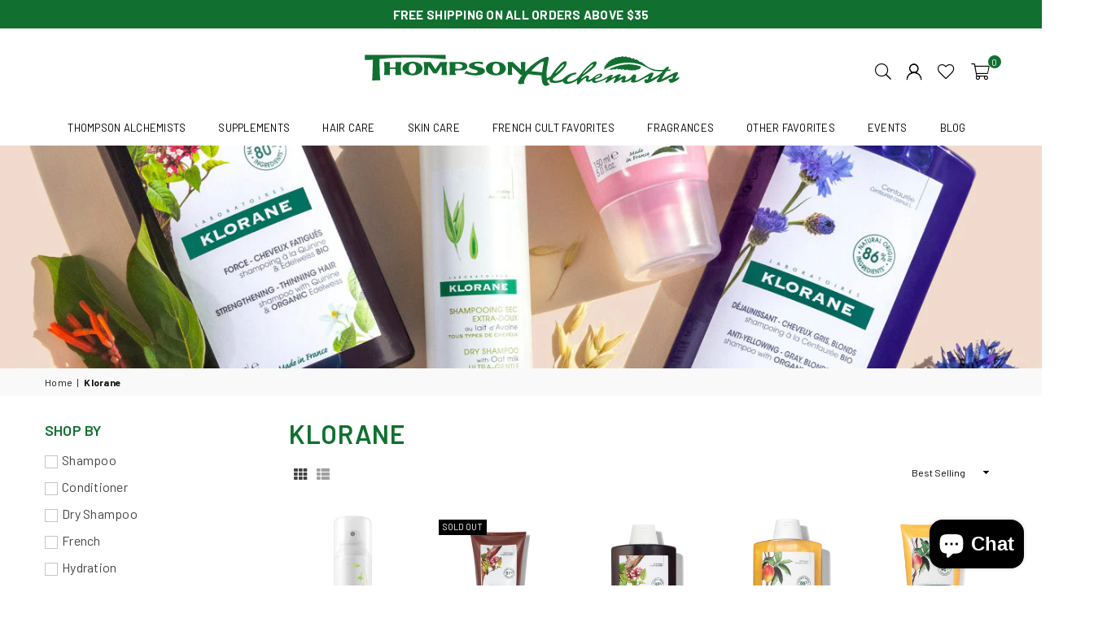

--- FILE ---
content_type: text/html; charset=utf-8
request_url: https://www.thompsonalchemists.com/collections/klorane
body_size: 49607
content:
<!doctype html>
<html class="no-js" lang="en" ><head><meta name="google-site-verification" content="bM4H1c3_G9HNUd7f8etCrrIwSf-YrypCDZrXPytiWxs" /><meta name="google-site-verification" content="-dLepai3aYBwC18LtcPakk7E9q1I3n1ZV97Qd4xX__Y" /><meta name="title" content="Thompson Alchemists - European Inspired Skin, Hair and Beauty Products"><meta name="description" content="Thompson Alchemists is a boutique pharmacy in SoHo, with a portfolio of high-end European skin care, hair care and beauty products."><meta charset="utf-8"><meta http-equiv="X-UA-Compatible" content="IE=edge,chrome=1"><meta name="viewport" content="width=device-width, initial-scale=1.0"><meta name="theme-color" content="#000"><meta name="format-detection" content="telephone=no"><link rel="canonical" href="https://www.thompsonalchemists.com/collections/klorane"><link rel="preconnect" href="https://cdn.shopify.com" crossorigin><link rel="dns-prefetch" href="https://www.thompsonalchemists.com" crossorigin><link rel="dns-prefetch" href="https://thompson-alchemists.myshopify.com" crossorigin><link rel="preconnect" href="https://fonts.shopifycdn.com" crossorigin><link rel="shortcut icon" href="//www.thompsonalchemists.com/cdn/shop/files/favicon-32x32_32x32.png?v=1687047930" type="image/png"><link rel="apple-touch-icon-precomposed" type="image/png" sizes="152x152" href="//www.thompsonalchemists.com/cdn/shop/files/favicon_b6c336b0-41b5-4938-b4cc-a077a231a663_152x.png?v=1687047865"><title>Klorane &ndash; Thompson Alchemists </title><!-- /snippets/social-meta-tags.liquid --> <meta name="keywords" content="Thompson Alchemists , www.thompsonalchemists.com" /><meta name="author" content="Thompson Alchemists"><meta property="og:site_name" content="Thompson Alchemists "><meta property="og:url" content="https://www.thompsonalchemists.com/collections/klorane"><meta property="og:title" content="Klorane"><meta property="og:type" content="product.group"><meta property="og:description" content="Thompson Alchemists is a boutique pharmacy in SoHo, with a portfolio of high-end European skin care, hair care and beauty products."><meta property="og:image" content="http://www.thompsonalchemists.com/cdn/shop/collections/klorane-logo_1200x1200.png?v=1674074358"><meta property="og:image:secure_url" content="https://www.thompsonalchemists.com/cdn/shop/collections/klorane-logo_1200x1200.png?v=1674074358"><meta name="twitter:site" content="@thompsonchemist"><meta name="twitter:card" content="summary_large_image"><meta name="twitter:title" content="Klorane"><meta name="twitter:description" content="Thompson Alchemists is a boutique pharmacy in SoHo, with a portfolio of high-end European skin care, hair care and beauty products.">
<link rel="preconnect" href="https://fonts.googleapis.com"><link rel="preconnect" href="https://fonts.gstatic.com" crossorigin><link href="https://fonts.googleapis.com/css2?family=Barlow:wght@300;400;500;600;700&family=Eigerdals:wght@300;400;500;600;700&display=swap" rel="stylesheet"><style type="text/css">:root{--ft1:'Barlow';--ft2:'Eigerdals';--ft3:'Barlow';--site_gutter:15px;--grid_gutter:30px;--grid_gutter_sm:15px; --input_height:38px;--input_height_sm:32px;--error:#d20000}*,::after,::before{box-sizing:border-box}article,aside,details,figcaption,figure,footer,header,hgroup,main,menu,nav,section,summary{display:block}body,button,input,select,textarea{font-family:-apple-system,BlinkMacSystemFont,"Segoe UI","Roboto","Oxygen","Ubuntu","Cantarell","Helvetica Neue",sans-serif;-webkit-font-smoothing:antialiased;-webkit-text-size-adjust:100%}a{background-color:transparent}a,a:after,a:before{transition:all .3s ease-in-out}b,strong{font-weight:700;}em{font-style:italic}small{font-size:80%}sub,sup{font-size:75%;line-height:0;position:relative;vertical-align:baseline}sup{top:-.5em}sub{bottom:-.25em}img{max-width:100%;border:0}button,input,optgroup,select,textarea{color:inherit;font:inherit;margin:0;outline:0}button[disabled],input[disabled]{cursor:default}[type=button]::-moz-focus-inner,[type=reset]::-moz-focus-inner,[type=submit]::-moz-focus-inner,button::-moz-focus-inner{border-style:none;padding:0}[type=button]:-moz-focusring,[type=reset]:-moz-focusring,[type=submit]:-moz-focusring,button:-moz-focusring{outline:1px dotted ButtonText}input[type=email],input[type=number],input[type=password],input[type=search]{-webkit-appearance:none;-moz-appearance:none}table{width:100%;border-collapse:collapse;border-spacing:0}td,th{padding:0}textarea{overflow:auto;-webkit-appearance:none;-moz-appearance:none}[tabindex='-1']:focus{outline:0}a,img{outline:0!important;border:0}[role=button],a,button,input,label,select,textarea{touch-action:manipulation}.fl,.flex{display:flex}.fl1,.flex-item{flex:1}.clearfix::after{content:'';display:table;clear:both}.clear{clear:both}.icon__fallback-text,.v-hidden{position:absolute!important;overflow:hidden;clip:rect(0 0 0 0);height:1px;width:1px;margin:-1px;padding:0;border:0}.visibility-hidden{visibility:hidden}.js-focus-hidden:focus{outline:0}.no-js:not(html),.no-js .js{display:none}.no-js .no-js:not(html){display:block}.skip-link:focus{clip:auto;width:auto;height:auto;margin:0;color:#111;background-color:#fff;padding:10px;opacity:1;z-index:10000;transition:none}blockquote{background:#f8f8f8;font-weight:600;font-size:15px;font-style:normal;text-align:center;padding:0 30px;margin:0}.rte blockquote{padding:25px;margin-bottom:20px}blockquote p+cite{margin-top:7.5px}blockquote cite{display:block;font-size:13px;font-style:inherit}code,pre{font-family:Consolas,monospace;font-size:1em}pre{overflow:auto}.rte:last-child{margin-bottom:0}.rte .h1,.rte .h2,.rte .h3,.rte .h4,.rte .h5,.rte .h6,.rte h1,.rte h2,.rte h3,.rte h4,.rte h5,.rte h6{margin-top:15px;margin-bottom:7.5px}.rte .h1:first-child,.rte .h2:first-child,.rte .h3:first-child,.rte .h4:first-child,.rte .h5:first-child,.rte .h6:first-child,.rte h1:first-child,.rte h2:first-child,.rte h3:first-child,.rte h4:first-child,.rte h5:first-child,.rte h6:first-child{margin-top:0}.rte li{margin-bottom:4px;list-style:inherit}.rte li:last-child{margin-bottom:0}.rte-setting{margin-bottom:11.11111px}.rte-setting:last-child{margin-bottom:0}p:last-child{margin-bottom:0}li{list-style:none}.fine-print{font-size:1.07692em;font-style:italic;margin:20px 0}.txt--minor{font-size:80%}.txt--emphasis{font-style:italic}.icon{display:inline-block;width:20px;height:20px;vertical-align:middle;fill:currentColor}.no-svg .icon{display:none}svg.icon:not(.icon--full-color) circle,svg.icon:not(.icon--full-color) ellipse,svg.icon:not(.icon--full-color) g,svg.icon:not(.icon--full-color) line,svg.icon:not(.icon--full-color) path,svg.icon:not(.icon--full-color) polygon,svg.icon:not(.icon--full-color) polyline,svg.icon:not(.icon--full-color) rect,symbol.icon:not(.icon--full-color) circle,symbol.icon:not(.icon--full-color) ellipse,symbol.icon:not(.icon--full-color) g,symbol.icon:not(.icon--full-color) line,symbol.icon:not(.icon--full-color) path,symbol.icon:not(.icon--full-color) polygon,symbol.icon:not(.icon--full-color) polyline,symbol.icon:not(.icon--full-color) rect{fill:inherit;stroke:inherit}.no-svg .icon__fallback-text{position:static!important;overflow:inherit;clip:none;height:auto;width:auto;margin:0}ol,ul{margin:0;padding:0}ol{list-style:decimal}.list--inline{padding:0;margin:0}.list--inline li{display:inline-block;margin-bottom:0;vertical-align:middle}.rte img{height:auto}.rte table{table-layout:fixed}.rte ol,.rte ul{margin:20px 0 30px 30px}.rte ol.list--inline,.rte ul.list--inline{margin-left:0}.rte ul{list-style:disc outside}.rte ul ul{list-style:circle outside}.rte ul ul ul{list-style:square outside}.rte a:not(.btn){padding-bottom:1px}.tc .rte ol,.tc .rte ul,.tc.rte ol,.tc.rte ul{margin-left:0;list-style-position:inside}.rte__table-wrapper{max-width:100%;overflow:auto;-webkit-overflow-scrolling:touch}svg:not(:root){overflow:hidden}.video-wrapper{position:relative;overflow:hidden;max-width:100%;padding-bottom:56.25%;height:0;height:auto}.video-wrapper iframe{position:absolute;top:0;left:0;width:100%;height:100%}form{margin:0}legend{border:0;padding:0}button,input[type=submit],label[for]{cursor:pointer}input[type=text]{-webkit-appearance:none;-moz-appearance:none}[type=checkbox]+label,[type=radio]+label{display:inline-block;margin-bottom:0}textarea{min-height:100px}input[type=checkbox],input[type=radio]{margin:0 5px 0 0;vertical-align:middle}select::-ms-expand{display:none}.label--hidden{position:absolute;height:0;width:0;margin-bottom:0;overflow:hidden;clip:rect(1px,1px,1px,1px)}.form-vertical input,.form-vertical select,.form-vertical textarea{display:block;width:100%}.form-vertical [type=checkbox],.form-vertical [type=radio]{display:inline-block;width:auto;margin-right:5px}.form-vertical .btn,.form-vertical [type=submit]{display:inline-block;width:auto}.grid--table{display:table;table-layout:fixed;width:100%}.grid--table>.gitem{float:none;display:table-cell;vertical-align:middle}.is-transitioning{display:block!important;visibility:visible!important}.mr0{margin:0 !important;}.pd0{ padding:0 !important;}.db{display:block}.dbi{display:inline-block}.dn, .hidden,.btn.loading .txt {display:none}.of_hidden {overflow:hidden}.pa {position:absolute}.pr {position:relative}.fw-300{font-weight:300}.fw-400{font-weight:400}.fw-500{font-weight:500}.fw-600{font-weight:600}b,strong,.fw-700{font-weight:700}em, .em{font-style:italic}.tt-u{text-transform:uppercase}.tt-l{text-transform:lowercase}.tt-c{text-transform:capitalize}.tt-n{text-transform:none}.list-bullet,.list-arrow,.list-square,.order-list{padding:0 0 15px 15px;}.list-bullet li {list-style:disc; padding:4px 0; }.list-bullet ul, .list-circle ul, .list-arrow ul, .order-list li {padding-left:15px;}.list-square li {list-style:square; padding:4px 0; } .list-arrow li {list-style:disclosure-closed; padding:4px 0; }.order-list li {list-style:decimal; padding:4px 0; }.tdn {text-decoration:none!important}.tdu {text-decoration:underline}.imgFt{position:absolute;top:0;left:0;width:100%;height:100%;object-fit:cover; object-position:center; }.imgFl { display:block; width:100%; height:auto; }.imgWrapper { display:block; margin:auto; }.autoHt { height:auto; }.bgImg { background-size:cover; background-repeat:no-repeat; background-position:center; }.grid-sizer{width:25%; position:absolute}.w_auto {width:auto!important}.h_auto{height:auto}.w_100{width:100%!important}.h_100{height:100%!important}.pd10 {padding:10px;}.grid{display:flex;flex-wrap:wrap;list-style:none;margin:0 -7.5px }.gitem{flex:0 0 auto;padding-left:7.5px;padding-right:7.5px;width:100%}.col-1,.rwcols-1 .gitem, .wd100{width:100%}.col-2,.rwcols-2 .gitem,.wd50{width:50%}.col-3,.rwcols-3 .gitem,.wd33{width:33.33333%}.col-4,.rwcols-4 .gitem,.wd25{width:25%}.col-5,.rwcols-5 .gitem,.wd20{width:20%}.col-6,.rwcols-6 .gitem,.wd16{width:16.66667%}.col-7,.rwcols-7 .gitem,.wd14{width:14.28571%}.col-8,.rwcols-8 .gitem,.wd12{width:12.5%}.col-9,.rwcols-9 .gitem,.wd11{width:11.11111%}.col-10,.rwcols-10 .gitem,.wd10{width:10%}.wd30{width:30%}.wd37{width:37.5%}.wd40{width:40%}.wd60{width:60%}.wd62{width:62.5%}.wd66{width:66.66667%}.wd70{width:70%}.wd75{width:75%}.wd80{width:80%}.wd83{width:83.33333%}.wd87{width:87.5%}.wd90{width:90%}.wd100{width:100%}.show{display:block!important}.hide{display:none!important}.grid-products{margin:0 -0.0px}.grid-products .gitem{padding-left:0.0px;padding-right:0.0px}.f-row{flex-direction:row}.f-col{flex-direction:column}.f-wrap{flex-wrap:wrap}.f-nowrap{flex-wrap:nowrap}.f-jcs{justify-content:flex-start}.f-jce{justify-content:flex-end}.f-jcc{justify-content:center}.f-jcsb{justify-content:space-between}.f-jcsa{justify-content:space-around}.f-jcse{justify-content:space-evenly}.f-ais{align-items:flex-start}.f-aie{align-items:flex-end}.f-aic{align-items:center}.f-aib{align-items:baseline}.f-aist{align-items:stretch}.f-acs{align-content:flex-start}.f-ace{align-content:flex-end}.f-acc{align-content:center}.f-acsb{align-content:space-between}.f-acsa{align-content:space-around}.f-acst{align-content:stretch}.f-asa{align-self:auto}.f-ass{align-self:flex-start}.f-ase{align-self:flex-end}.f-asc{align-self:center}.f-asb{align-self:baseline}.f-asst{align-self:stretch}.order0{order:0}.order1{order:1}.order2{order:2}.order3{order:3}.tl{text-align:left!important}.tc{text-align:center!important}.tr{text-align:right!important}.m_auto{margin-left:auto;margin-right:auto}.ml_auto{margin-left:auto}.mr_auto{margin-right:auto}.m0{margin:0!important}.mt0{margin-top:0!important}.ml0{margin-left:0!important}.mr0{margin-right:0!important}.mb0{margin-bottom:0!important}.ml5{margin-left:5px}.mt5{margin-top:5px}.mr5{margin-right:5px}.mb5{margin-bottom:5px}.ml10{margin-left:10px}.mt10{margin-top:10px}.mr10{margin-right:10px}.mb10{margin-bottom:10px}.ml15{margin-left:15px}.mt15{margin-top:15px}.mr15{margin-right:15px}.mb15{margin-bottom:15px}.ml20{margin-left:20px}.mt20{margin-top:20px!important}.mr20{margin-right:20px}.mb20{margin-bottom:20px}.ml25{margin-left:25px}.mt25{margin-top:25px}.mr25{margin-right:25px}.mb25{margin-bottom:25px}.ml30{margin-left:30px}.mt30{margin-top:30px}.mr30{margin-right:30px}.mb30{margin-bottom:30px}.mb35{margin-bottom:35px}.mb40{margin-bottom:40px}.mb45{margin-bottom:45px}.mb50{margin-bottom:50px}@media (min-width:768px){.col-md-1{width:100%}.col-md-2,.rwcols-md-2 .gitem,.wd50-md{width:50%}.col-md-3,.rwcols-md-3 .gitem,.wd33-md{width:33.33333%}.col-md-4,.rwcols-md-4 .gitem,.wd25-md{width:25%}.col-md-5,.rwcols-md-5 .gitem,.wd20-md{width:20%}.col-md-6,.rwcols-md-6 .gitem,.wd16-md{width:16.66667%}.col-md-7,.rwcols-md-7 .gitem,.wd14-md{width:14.28571%}.col-md-8,.rwcols-md-8 .gitem,.wd12-md{width:12.5%}.col-md-9,.rwcols-md-9 .gitem,.wd11-md{width:11.11111%}.col-md-10,.rwcols-md-10 .gitem,.wd10-md{width:10%}.wd30-md{width:30%}.wd37-md{width:37.5%}.wd40-md{width:40%}.wd60-md{width:60%}.wd62-md{width:62.5%}.wd66-md{width:66.66667%}.wd70-md{width:70%}.wd75-md{width:75%}.wd80-md{width:80%}.wd83-md{width:83.33333%}.wd87-md{width:87.5%}.wd90-md{width:90%}.tl-md{text-align:left!important}.tc-md{text-align:center!important}.tr-md{text-align:right!important}.f-row-md{flex-direction:row}.f-col-md{flex-direction:column}.f-wrap-md{flex-wrap:wrap}.f-nowrap-md{flex-wrap:nowrap}.f-jcs-md{justify-content:flex-start}.f-jce-md{justify-content:flex-end}.f-jcc-md{justify-content:center}.f-jcsb-md{justify-content:space-between}.f-jcsa-md{justify-content:space-around}.f-jcse-md{justify-content:space-evenly}.f-ais-md{align-items:flex-start}.f-aie-md{align-items:flex-end}.f-aic-md{align-items:center}.f-aib-md{align-items:baseline}.f-aist-md{align-items:stretch}.f-acs-md{align-content:flex-start}.f-ace-md{align-content:flex-end}.f-acc-md{align-content:center}.f-acsb-md{align-content:space-between}.f-acsa-md{align-content:space-around}.f-acst-md{align-content:stretch}.f-asa-md{align-self:auto}.f-ass-md{align-self:flex-start}.f-ase-md{align-self:flex-end}.f-asc-md{align-self:center}.f-asb-md{align-self:baseline}.f-asst-md{align-self:stretch}.mb0-md{margin-bottom:0}.mb5-md{margin-bottom:5px}.mb10-md{margin-bottom:10px}.mb15-md{margin-bottom:15px}.mb20-md{margin-bottom:20px}.mb25-md{margin-bottom:25px}.mb30-md{margin-bottom:30px}.mb35-md{margin-bottom:35px}.mb40-md{margin-bottom:40px}.mb45-md{margin-bottom:45px}.mb50-md{margin-bottom:50px}}@media (min-width:1025px){.grid{margin:0 -15px }.gitem{padding-left:15px;padding-right:15px }.col-lg-1{width:100%}.col-lg-2,.rwcols-lg-2 .gitem,.wd50-lg{width:50%}.col-lg-3,.rwcols-lg-3 .gitem,.wd33-lg{width:33.33333%}.col-lg-4,.rwcols-lg-4 .gitem,.wd25-lg{width:25%}.col-lg-5,.rwcols-lg-5 .gitem,.wd20-lg{width:20%}.col-lg-6,.rwcols-lg-6 .gitem,.wd16-lg{width:16.66667%}.col-lg-7,.rwcols-lg-7 .gitem,.wd14-lg{width:14.28571%}.col-lg-8,.rwcols-lg-8 .gitem,.wd12-lg{width:12.5%}.col-lg-9,.rwcols-lg-9 .gitem,.wd11-lg{width:11.11111%}.col-lg-10,.rwcols-lg-10 .gitem,.wd10-lg{width:10%}.wd30-lg{width:30%}.wd37-lg{width:37.5%}.wd40-lg{width:40%}.wd60-lg{width:60%}.wd62-lg{width:62.5%}.wd66-lg{width:66.66667%}.wd70-lg{width:70%}.wd75-lg{width:75%}.wd80-lg{width:80%}.wd83-lg{width:83.33333%}.wd87-lg{width:87.5%}.wd90-lg{width:90%}.show-lg{display:block!important}.hide-lg{display:none!important}.f-row-lg{flex-direction:row}.f-col-lg{flex-direction:column}.f-wrap-lg{flex-wrap:wrap}.f-nowrap-lg{flex-wrap:nowrap}.tl-lg {text-align:left!important}.tc-lg {text-align:center!important}.tr-lg {text-align:right!important}.grid-products{margin:0 -10.0px}.grid-products .gitem{padding-left:10.0px;padding-right:10.0px}}@media (min-width:1280px){.col-xl-1{width:100%}.col-xl-2,.rwcols-xl-2 .gitem,.wd50-xl{width:50%}.col-xl-3,.rwcols-xl-3 .gitem,.wd33-xl{width:33.33333%}.col-xl-4,.rwcols-xl-4 .gitem,.wd25-xl{width:25%}.col-xl-5,.rwcols-xl-5 .gitem,.wd20-xl{width:20%}.col-xl-6,.rwcols-xl-6 .gitem,.wd16-xl{width:16.66667%}.col-xl-7,.rwcols-xl-7 .gitem,.wd14-xl{width:14.28571%}.col-xl-8,.rwcols-xl-8 .gitem,.wd12-xl{width:12.5%}.col-xl-9,.rwcols-xl-9 .gitem,.wd11-xl{width:11.11111%}.col-xl-10,.rwcols-xl-10 .gitem,.wd10-xl{width:10%}.wd30-xl{width:30%}.wd37-xl{width:37.5%}.wd40-xl{width:40%}.wd60-xl{width:60%}.wd62-xl{width:62.5%}.wd66-xl{width:66.66667%}.wd70-xl{width:70%}.wd75-xl{width:75%}.wd80-xl{width:80%}.wd83-xl{width:83.33333%}.wd87-xl{width:87.5%}.wd90-xl{width:90%}.show-xl{display:block!important}.hide-xl{display:none!important}.f-wrap-xl{flex-wrap:wrap}.f-col-xl{flex-direction:column}.tl-xl {text-align:left!important}.tc-xl {text-align:center!important}.tr-xl {text-align:right!important}}@media only screen and (min-width:768px) and (max-width:1025px){.show-md{display:block!important}.hide-md{display:none!important}}@media only screen and (max-width:767px){.show-sm{display:block!important}.hide-sm{display:none!important}}@font-face{font-family:Adorn-Icons;src:url("//www.thompsonalchemists.com/cdn/shop/t/13/assets/adorn-icons.woff2?v=23110375483909177801684444451") format('woff2'),url("//www.thompsonalchemists.com/cdn/shop/t/13/assets/adorn-icons.woff?v=3660380726993999231684444451") format('woff');font-weight:400;font-style:normal;font-display:swap}.at{font:normal normal normal 15px/1 Adorn-Icons;speak:none;text-transform:none;display:inline-block;vertical-align:middle;text-rendering:auto;-webkit-font-smoothing:antialiased;-moz-osx-font-smoothing:grayscale}.page-width { margin:0 auto; padding-left:10px; padding-right:10px; max-width:px; }.fullwidth { max-width:100%; padding-left:10px; padding-right:10px; }@media only screen and (min-width:766px) { .page-width { padding-left:15px; padding-right:15px; }.fullwidth { padding-left:15px; padding-right:15px; }}@media only screen and (min-width:1280px){.page-width { max-width:100%;padding-left:55px; padding-right:55px; }.fullwidth { padding-left:55px; padding-right:55px; }}.fullwidth.npd { padding-left:0; padding-right:0; }</style><link rel="stylesheet" href="//www.thompsonalchemists.com/cdn/shop/t/13/assets/theme.css?v=62477668162203946171764662197" type="text/css" media="all">    <script src="//www.thompsonalchemists.com/cdn/shop/t/13/assets/lazysizes.js?v=87699819761267479901684444451" async></script>  <script src="//www.thompsonalchemists.com/cdn/shop/t/13/assets/jquery.min.js?v=115860211936397945481684444451"defer="defer"></script><script>var theme = {strings:{addToCart:"Add to cart",preOrder:"Sold Out: Buy and Reserve",soldOut:"Sold out",unavailable:"Unavailable",showMore:"Show More",showLess:"Show Less"},mlcurrency:false,moneyFormat:"${{amount}}",currencyFormat:"money_with_currency_format",shopCurrency:"USD",autoCurrencies:false,money_currency_format:"${{amount}} USD",money_format:"${{amount}}",ajax_cart:true,fixedHeader:true,animation:false,animationMobile:true,searchresult:"See all results",wlAvailable:"Available in Wishlist",rtl:false,};document.documentElement.className = document.documentElement.className.replace('no-js', 'js');var Metatheme = null,thm = 'Avone', shpeml = 'thomchem@msn.com', dmn = window.location.hostname;        window.lazySizesConfig = window.lazySizesConfig || {};window.lazySizesConfig.loadMode = 1;      window.lazySizesConfig.loadHidden = false;        window.shopUrl = 'https://www.thompsonalchemists.com';      window.routes = {        cart_add_url: '/cart/add',        cart_change_url: '/cart/change',        cart_update_url: '/cart/update',        cart_url: '/cart',        predictive_search_url: '/search/suggest'      };      window.cartStrings = {        error: `There was an error while updating your cart. Please try again.`,        quantityError: `You can only add [quantity] of this item.`      };</script><script src="//www.thompsonalchemists.com/cdn/shop/t/13/assets/vendor.js?v=154559527474465178371684444452" defer="defer"></script>
   <script>window.performance && window.performance.mark && window.performance.mark('shopify.content_for_header.start');</script><meta name="google-site-verification" content="uewwvwPI3gGxS3eTziwik-gwjnWdFJ3oqciJthfi5P4">
<meta name="facebook-domain-verification" content="r2yi9glengv77e5ugb1ra3rzxcy6t7">
<meta id="shopify-digital-wallet" name="shopify-digital-wallet" content="/21280681/digital_wallets/dialog">
<link rel="alternate" type="application/atom+xml" title="Feed" href="/collections/klorane.atom" />
<link rel="alternate" type="application/json+oembed" href="https://www.thompsonalchemists.com/collections/klorane.oembed">
<script async="async" data-src="/checkouts/internal/preloads.js?locale=en-US"></script>
<script id="shopify-features" type="application/json">{"accessToken":"2edb47a2440dc2609af0c238acbca27d","betas":["rich-media-storefront-analytics"],"domain":"www.thompsonalchemists.com","predictiveSearch":true,"shopId":21280681,"locale":"en"}</script>
<script>var Shopify = Shopify || {};
Shopify.shop = "thompson-alchemists.myshopify.com";
Shopify.locale = "en";
Shopify.currency = {"active":"USD","rate":"1.0"};
Shopify.country = "US";
Shopify.theme = {"name":"Thompson Alchemists","id":136985542871,"schema_name":"Avone","schema_version":"5.1","theme_store_id":null,"role":"main"};
Shopify.theme.handle = "null";
Shopify.theme.style = {"id":null,"handle":null};
Shopify.cdnHost = "www.thompsonalchemists.com/cdn";
Shopify.routes = Shopify.routes || {};
Shopify.routes.root = "/";</script>
<script type="module">!function(o){(o.Shopify=o.Shopify||{}).modules=!0}(window);</script>
<script>!function(o){function n(){var o=[];function n(){o.push(Array.prototype.slice.apply(arguments))}return n.q=o,n}var t=o.Shopify=o.Shopify||{};t.loadFeatures=n(),t.autoloadFeatures=n()}(window);</script>
<script id="shop-js-analytics" type="application/json">{"pageType":"collection"}</script>
<script defer="defer" async type="module" data-src="//www.thompsonalchemists.com/cdn/shopifycloud/shop-js/modules/v2/client.init-shop-cart-sync_BApSsMSl.en.esm.js"></script>
<script defer="defer" async type="module" data-src="//www.thompsonalchemists.com/cdn/shopifycloud/shop-js/modules/v2/chunk.common_CBoos6YZ.esm.js"></script>
<script type="module">
  await import("//www.thompsonalchemists.com/cdn/shopifycloud/shop-js/modules/v2/client.init-shop-cart-sync_BApSsMSl.en.esm.js");
await import("//www.thompsonalchemists.com/cdn/shopifycloud/shop-js/modules/v2/chunk.common_CBoos6YZ.esm.js");

  window.Shopify.SignInWithShop?.initShopCartSync?.({"fedCMEnabled":true,"windoidEnabled":true});

</script>
<script>(function() {
  var isLoaded = false;
  function asyncLoad() {
    if (isLoaded) return;
    isLoaded = true;
    var urls = ["\/\/cdn.shopify.com\/proxy\/85c60ad7461c51236b8ccf16d37f7d1d17deb0884ab9a4a6c3f0857b00136caa\/static.cdn.printful.com\/static\/js\/external\/shopify-product-customizer.js?v=0.28\u0026shop=thompson-alchemists.myshopify.com\u0026sp-cache-control=cHVibGljLCBtYXgtYWdlPTkwMA","\/\/cdn.shopify.com\/proxy\/20a657e99fc0acba5d72b36e15f2d25d614c18a367c687020288b0f1aa89ca2f\/tabs.tkdigital.dev\/scripts\/ne_smart_tabs_4773190e4a2f976b7c1f7f80d905f7b1.js?shop=thompson-alchemists.myshopify.com\u0026sp-cache-control=cHVibGljLCBtYXgtYWdlPTkwMA"];
    for (var i = 0; i < urls.length; i++) {
      var s = document.createElement('script');
      s.type = 'text/javascript';
      s.async = true;
      s.src = urls[i];
      var x = document.getElementsByTagName('script')[0];
      x.parentNode.insertBefore(s, x);
    }
  };
  document.addEventListener('StartAsyncLoading',function(event){asyncLoad();});if(window.attachEvent) {
    window.attachEvent('onload', function(){});
  } else {
    window.addEventListener('load', function(){}, false);
  }
})();</script>
<script id="__st">var __st={"a":21280681,"offset":-18000,"reqid":"f036895d-4b75-4960-a41b-5dfcf1024a9d-1768888381","pageurl":"www.thompsonalchemists.com\/collections\/klorane","u":"ccefa8ae5c4c","p":"collection","rtyp":"collection","rid":411771830487};</script>
<script>window.ShopifyPaypalV4VisibilityTracking = true;</script>
<script id="captcha-bootstrap">!function(){'use strict';const t='contact',e='account',n='new_comment',o=[[t,t],['blogs',n],['comments',n],[t,'customer']],c=[[e,'customer_login'],[e,'guest_login'],[e,'recover_customer_password'],[e,'create_customer']],r=t=>t.map((([t,e])=>`form[action*='/${t}']:not([data-nocaptcha='true']) input[name='form_type'][value='${e}']`)).join(','),a=t=>()=>t?[...document.querySelectorAll(t)].map((t=>t.form)):[];function s(){const t=[...o],e=r(t);return a(e)}const i='password',u='form_key',d=['recaptcha-v3-token','g-recaptcha-response','h-captcha-response',i],f=()=>{try{return window.sessionStorage}catch{return}},m='__shopify_v',_=t=>t.elements[u];function p(t,e,n=!1){try{const o=window.sessionStorage,c=JSON.parse(o.getItem(e)),{data:r}=function(t){const{data:e,action:n}=t;return t[m]||n?{data:e,action:n}:{data:t,action:n}}(c);for(const[e,n]of Object.entries(r))t.elements[e]&&(t.elements[e].value=n);n&&o.removeItem(e)}catch(o){console.error('form repopulation failed',{error:o})}}const l='form_type',E='cptcha';function T(t){t.dataset[E]=!0}const w=window,h=w.document,L='Shopify',v='ce_forms',y='captcha';let A=!1;((t,e)=>{const n=(g='f06e6c50-85a8-45c8-87d0-21a2b65856fe',I='https://cdn.shopify.com/shopifycloud/storefront-forms-hcaptcha/ce_storefront_forms_captcha_hcaptcha.v1.5.2.iife.js',D={infoText:'Protected by hCaptcha',privacyText:'Privacy',termsText:'Terms'},(t,e,n)=>{const o=w[L][v],c=o.bindForm;if(c)return c(t,g,e,D).then(n);var r;o.q.push([[t,g,e,D],n]),r=I,A||(h.body.append(Object.assign(h.createElement('script'),{id:'captcha-provider',async:!0,src:r})),A=!0)});var g,I,D;w[L]=w[L]||{},w[L][v]=w[L][v]||{},w[L][v].q=[],w[L][y]=w[L][y]||{},w[L][y].protect=function(t,e){n(t,void 0,e),T(t)},Object.freeze(w[L][y]),function(t,e,n,w,h,L){const[v,y,A,g]=function(t,e,n){const i=e?o:[],u=t?c:[],d=[...i,...u],f=r(d),m=r(i),_=r(d.filter((([t,e])=>n.includes(e))));return[a(f),a(m),a(_),s()]}(w,h,L),I=t=>{const e=t.target;return e instanceof HTMLFormElement?e:e&&e.form},D=t=>v().includes(t);t.addEventListener('submit',(t=>{const e=I(t);if(!e)return;const n=D(e)&&!e.dataset.hcaptchaBound&&!e.dataset.recaptchaBound,o=_(e),c=g().includes(e)&&(!o||!o.value);(n||c)&&t.preventDefault(),c&&!n&&(function(t){try{if(!f())return;!function(t){const e=f();if(!e)return;const n=_(t);if(!n)return;const o=n.value;o&&e.removeItem(o)}(t);const e=Array.from(Array(32),(()=>Math.random().toString(36)[2])).join('');!function(t,e){_(t)||t.append(Object.assign(document.createElement('input'),{type:'hidden',name:u})),t.elements[u].value=e}(t,e),function(t,e){const n=f();if(!n)return;const o=[...t.querySelectorAll(`input[type='${i}']`)].map((({name:t})=>t)),c=[...d,...o],r={};for(const[a,s]of new FormData(t).entries())c.includes(a)||(r[a]=s);n.setItem(e,JSON.stringify({[m]:1,action:t.action,data:r}))}(t,e)}catch(e){console.error('failed to persist form',e)}}(e),e.submit())}));const S=(t,e)=>{t&&!t.dataset[E]&&(n(t,e.some((e=>e===t))),T(t))};for(const o of['focusin','change'])t.addEventListener(o,(t=>{const e=I(t);D(e)&&S(e,y())}));const B=e.get('form_key'),M=e.get(l),P=B&&M;t.addEventListener('DOMContentLoaded',(()=>{const t=y();if(P)for(const e of t)e.elements[l].value===M&&p(e,B);[...new Set([...A(),...v().filter((t=>'true'===t.dataset.shopifyCaptcha))])].forEach((e=>S(e,t)))}))}(h,new URLSearchParams(w.location.search),n,t,e,['guest_login'])})(!0,!0)}();</script>
<script integrity="sha256-4kQ18oKyAcykRKYeNunJcIwy7WH5gtpwJnB7kiuLZ1E=" data-source-attribution="shopify.loadfeatures" defer="defer" data-src="//www.thompsonalchemists.com/cdn/shopifycloud/storefront/assets/storefront/load_feature-a0a9edcb.js" crossorigin="anonymous"></script>
<script data-source-attribution="shopify.dynamic_checkout.dynamic.init">var Shopify=Shopify||{};Shopify.PaymentButton=Shopify.PaymentButton||{isStorefrontPortableWallets:!0,init:function(){window.Shopify.PaymentButton.init=function(){};var t=document.createElement("script");t.data-src="https://www.thompsonalchemists.com/cdn/shopifycloud/portable-wallets/latest/portable-wallets.en.js",t.type="module",document.head.appendChild(t)}};
</script>
<script data-source-attribution="shopify.dynamic_checkout.buyer_consent">
  function portableWalletsHideBuyerConsent(e){var t=document.getElementById("shopify-buyer-consent"),n=document.getElementById("shopify-subscription-policy-button");t&&n&&(t.classList.add("hidden"),t.setAttribute("aria-hidden","true"),n.removeEventListener("click",e))}function portableWalletsShowBuyerConsent(e){var t=document.getElementById("shopify-buyer-consent"),n=document.getElementById("shopify-subscription-policy-button");t&&n&&(t.classList.remove("hidden"),t.removeAttribute("aria-hidden"),n.addEventListener("click",e))}window.Shopify?.PaymentButton&&(window.Shopify.PaymentButton.hideBuyerConsent=portableWalletsHideBuyerConsent,window.Shopify.PaymentButton.showBuyerConsent=portableWalletsShowBuyerConsent);
</script>
<script data-source-attribution="shopify.dynamic_checkout.cart.bootstrap">document.addEventListener("DOMContentLoaded",(function(){function t(){return document.querySelector("shopify-accelerated-checkout-cart, shopify-accelerated-checkout")}if(t())Shopify.PaymentButton.init();else{new MutationObserver((function(e,n){t()&&(Shopify.PaymentButton.init(),n.disconnect())})).observe(document.body,{childList:!0,subtree:!0})}}));
</script>
<link id="shopify-accelerated-checkout-styles" rel="stylesheet" media="screen" href="https://www.thompsonalchemists.com/cdn/shopifycloud/portable-wallets/latest/accelerated-checkout-backwards-compat.css" crossorigin="anonymous">
<style id="shopify-accelerated-checkout-cart">
        #shopify-buyer-consent {
  margin-top: 1em;
  display: inline-block;
  width: 100%;
}

#shopify-buyer-consent.hidden {
  display: none;
}

#shopify-subscription-policy-button {
  background: none;
  border: none;
  padding: 0;
  text-decoration: underline;
  font-size: inherit;
  cursor: pointer;
}

#shopify-subscription-policy-button::before {
  box-shadow: none;
}

      </style>

<script>window.performance && window.performance.mark && window.performance.mark('shopify.content_for_header.end');</script>







<script src="https://cdn.shopify.com/extensions/19689677-6488-4a31-adf3-fcf4359c5fd9/forms-2295/assets/shopify-forms-loader.js" type="text/javascript" defer="defer"></script>
<script src="https://cdn.shopify.com/extensions/019bb158-f4e7-725f-a600-ef9c348de641/theme-app-extension-245/assets/alireviews.min.js" type="text/javascript" defer="defer"></script>
<script src="https://cdn.shopify.com/extensions/e4b3a77b-20c9-4161-b1bb-deb87046128d/inbox-1253/assets/inbox-chat-loader.js" type="text/javascript" defer="defer"></script>
<link href="https://monorail-edge.shopifysvc.com" rel="dns-prefetch">
<script>(function(){if ("sendBeacon" in navigator && "performance" in window) {try {var session_token_from_headers = performance.getEntriesByType('navigation')[0].serverTiming.find(x => x.name == '_s').description;} catch {var session_token_from_headers = undefined;}var session_cookie_matches = document.cookie.match(/_shopify_s=([^;]*)/);var session_token_from_cookie = session_cookie_matches && session_cookie_matches.length === 2 ? session_cookie_matches[1] : "";var session_token = session_token_from_headers || session_token_from_cookie || "";function handle_abandonment_event(e) {var entries = performance.getEntries().filter(function(entry) {return /monorail-edge.shopifysvc.com/.test(entry.name);});if (!window.abandonment_tracked && entries.length === 0) {window.abandonment_tracked = true;var currentMs = Date.now();var navigation_start = performance.timing.navigationStart;var payload = {shop_id: 21280681,url: window.location.href,navigation_start,duration: currentMs - navigation_start,session_token,page_type: "collection"};window.navigator.sendBeacon("https://monorail-edge.shopifysvc.com/v1/produce", JSON.stringify({schema_id: "online_store_buyer_site_abandonment/1.1",payload: payload,metadata: {event_created_at_ms: currentMs,event_sent_at_ms: currentMs}}));}}window.addEventListener('pagehide', handle_abandonment_event);}}());</script>
<script id="web-pixels-manager-setup">(function e(e,d,r,n,o){if(void 0===o&&(o={}),!Boolean(null===(a=null===(i=window.Shopify)||void 0===i?void 0:i.analytics)||void 0===a?void 0:a.replayQueue)){var i,a;window.Shopify=window.Shopify||{};var t=window.Shopify;t.analytics=t.analytics||{};var s=t.analytics;s.replayQueue=[],s.publish=function(e,d,r){return s.replayQueue.push([e,d,r]),!0};try{self.performance.mark("wpm:start")}catch(e){}var l=function(){var e={modern:/Edge?\/(1{2}[4-9]|1[2-9]\d|[2-9]\d{2}|\d{4,})\.\d+(\.\d+|)|Firefox\/(1{2}[4-9]|1[2-9]\d|[2-9]\d{2}|\d{4,})\.\d+(\.\d+|)|Chrom(ium|e)\/(9{2}|\d{3,})\.\d+(\.\d+|)|(Maci|X1{2}).+ Version\/(15\.\d+|(1[6-9]|[2-9]\d|\d{3,})\.\d+)([,.]\d+|)( \(\w+\)|)( Mobile\/\w+|) Safari\/|Chrome.+OPR\/(9{2}|\d{3,})\.\d+\.\d+|(CPU[ +]OS|iPhone[ +]OS|CPU[ +]iPhone|CPU IPhone OS|CPU iPad OS)[ +]+(15[._]\d+|(1[6-9]|[2-9]\d|\d{3,})[._]\d+)([._]\d+|)|Android:?[ /-](13[3-9]|1[4-9]\d|[2-9]\d{2}|\d{4,})(\.\d+|)(\.\d+|)|Android.+Firefox\/(13[5-9]|1[4-9]\d|[2-9]\d{2}|\d{4,})\.\d+(\.\d+|)|Android.+Chrom(ium|e)\/(13[3-9]|1[4-9]\d|[2-9]\d{2}|\d{4,})\.\d+(\.\d+|)|SamsungBrowser\/([2-9]\d|\d{3,})\.\d+/,legacy:/Edge?\/(1[6-9]|[2-9]\d|\d{3,})\.\d+(\.\d+|)|Firefox\/(5[4-9]|[6-9]\d|\d{3,})\.\d+(\.\d+|)|Chrom(ium|e)\/(5[1-9]|[6-9]\d|\d{3,})\.\d+(\.\d+|)([\d.]+$|.*Safari\/(?![\d.]+ Edge\/[\d.]+$))|(Maci|X1{2}).+ Version\/(10\.\d+|(1[1-9]|[2-9]\d|\d{3,})\.\d+)([,.]\d+|)( \(\w+\)|)( Mobile\/\w+|) Safari\/|Chrome.+OPR\/(3[89]|[4-9]\d|\d{3,})\.\d+\.\d+|(CPU[ +]OS|iPhone[ +]OS|CPU[ +]iPhone|CPU IPhone OS|CPU iPad OS)[ +]+(10[._]\d+|(1[1-9]|[2-9]\d|\d{3,})[._]\d+)([._]\d+|)|Android:?[ /-](13[3-9]|1[4-9]\d|[2-9]\d{2}|\d{4,})(\.\d+|)(\.\d+|)|Mobile Safari.+OPR\/([89]\d|\d{3,})\.\d+\.\d+|Android.+Firefox\/(13[5-9]|1[4-9]\d|[2-9]\d{2}|\d{4,})\.\d+(\.\d+|)|Android.+Chrom(ium|e)\/(13[3-9]|1[4-9]\d|[2-9]\d{2}|\d{4,})\.\d+(\.\d+|)|Android.+(UC? ?Browser|UCWEB|U3)[ /]?(15\.([5-9]|\d{2,})|(1[6-9]|[2-9]\d|\d{3,})\.\d+)\.\d+|SamsungBrowser\/(5\.\d+|([6-9]|\d{2,})\.\d+)|Android.+MQ{2}Browser\/(14(\.(9|\d{2,})|)|(1[5-9]|[2-9]\d|\d{3,})(\.\d+|))(\.\d+|)|K[Aa][Ii]OS\/(3\.\d+|([4-9]|\d{2,})\.\d+)(\.\d+|)/},d=e.modern,r=e.legacy,n=navigator.userAgent;return n.match(d)?"modern":n.match(r)?"legacy":"unknown"}(),u="modern"===l?"modern":"legacy",c=(null!=n?n:{modern:"",legacy:""})[u],f=function(e){return[e.baseUrl,"/wpm","/b",e.hashVersion,"modern"===e.buildTarget?"m":"l",".js"].join("")}({baseUrl:d,hashVersion:r,buildTarget:u}),m=function(e){var d=e.version,r=e.bundleTarget,n=e.surface,o=e.pageUrl,i=e.monorailEndpoint;return{emit:function(e){var a=e.status,t=e.errorMsg,s=(new Date).getTime(),l=JSON.stringify({metadata:{event_sent_at_ms:s},events:[{schema_id:"web_pixels_manager_load/3.1",payload:{version:d,bundle_target:r,page_url:o,status:a,surface:n,error_msg:t},metadata:{event_created_at_ms:s}}]});if(!i)return console&&console.warn&&console.warn("[Web Pixels Manager] No Monorail endpoint provided, skipping logging."),!1;try{return self.navigator.sendBeacon.bind(self.navigator)(i,l)}catch(e){}var u=new XMLHttpRequest;try{return u.open("POST",i,!0),u.setRequestHeader("Content-Type","text/plain"),u.send(l),!0}catch(e){return console&&console.warn&&console.warn("[Web Pixels Manager] Got an unhandled error while logging to Monorail."),!1}}}}({version:r,bundleTarget:l,surface:e.surface,pageUrl:self.location.href,monorailEndpoint:e.monorailEndpoint});try{o.browserTarget=l,function(e){var d=e.src,r=e.async,n=void 0===r||r,o=e.onload,i=e.onerror,a=e.sri,t=e.scriptDataAttributes,s=void 0===t?{}:t,l=document.createElement("script"),u=document.querySelector("head"),c=document.querySelector("body");if(l.async=n,l.src=d,a&&(l.integrity=a,l.crossOrigin="anonymous"),s)for(var f in s)if(Object.prototype.hasOwnProperty.call(s,f))try{l.dataset[f]=s[f]}catch(e){}if(o&&l.addEventListener("load",o),i&&l.addEventListener("error",i),u)u.appendChild(l);else{if(!c)throw new Error("Did not find a head or body element to append the script");c.appendChild(l)}}({src:f,async:!0,onload:function(){if(!function(){var e,d;return Boolean(null===(d=null===(e=window.Shopify)||void 0===e?void 0:e.analytics)||void 0===d?void 0:d.initialized)}()){var d=window.webPixelsManager.init(e)||void 0;if(d){var r=window.Shopify.analytics;r.replayQueue.forEach((function(e){var r=e[0],n=e[1],o=e[2];d.publishCustomEvent(r,n,o)})),r.replayQueue=[],r.publish=d.publishCustomEvent,r.visitor=d.visitor,r.initialized=!0}}},onerror:function(){return m.emit({status:"failed",errorMsg:"".concat(f," has failed to load")})},sri:function(e){var d=/^sha384-[A-Za-z0-9+/=]+$/;return"string"==typeof e&&d.test(e)}(c)?c:"",scriptDataAttributes:o}),m.emit({status:"loading"})}catch(e){m.emit({status:"failed",errorMsg:(null==e?void 0:e.message)||"Unknown error"})}}})({shopId: 21280681,storefrontBaseUrl: "https://www.thompsonalchemists.com",extensionsBaseUrl: "https://extensions.shopifycdn.com/cdn/shopifycloud/web-pixels-manager",monorailEndpoint: "https://monorail-edge.shopifysvc.com/unstable/produce_batch",surface: "storefront-renderer",enabledBetaFlags: ["2dca8a86"],webPixelsConfigList: [{"id":"554533079","configuration":"{\"config\":\"{\\\"pixel_id\\\":\\\"GT-5R6NPZH\\\",\\\"target_country\\\":\\\"US\\\",\\\"gtag_events\\\":[{\\\"type\\\":\\\"purchase\\\",\\\"action_label\\\":\\\"MC-976SFYL3G7\\\"},{\\\"type\\\":\\\"page_view\\\",\\\"action_label\\\":\\\"MC-976SFYL3G7\\\"},{\\\"type\\\":\\\"view_item\\\",\\\"action_label\\\":\\\"MC-976SFYL3G7\\\"}],\\\"enable_monitoring_mode\\\":false}\"}","eventPayloadVersion":"v1","runtimeContext":"OPEN","scriptVersion":"b2a88bafab3e21179ed38636efcd8a93","type":"APP","apiClientId":1780363,"privacyPurposes":[],"dataSharingAdjustments":{"protectedCustomerApprovalScopes":["read_customer_address","read_customer_email","read_customer_name","read_customer_personal_data","read_customer_phone"]}},{"id":"159056087","configuration":"{\"pixel_id\":\"1776596685965927\",\"pixel_type\":\"facebook_pixel\",\"metaapp_system_user_token\":\"-\"}","eventPayloadVersion":"v1","runtimeContext":"OPEN","scriptVersion":"ca16bc87fe92b6042fbaa3acc2fbdaa6","type":"APP","apiClientId":2329312,"privacyPurposes":["ANALYTICS","MARKETING","SALE_OF_DATA"],"dataSharingAdjustments":{"protectedCustomerApprovalScopes":["read_customer_address","read_customer_email","read_customer_name","read_customer_personal_data","read_customer_phone"]}},{"id":"107708631","configuration":"{\"tagID\":\"2613251453631\"}","eventPayloadVersion":"v1","runtimeContext":"STRICT","scriptVersion":"18031546ee651571ed29edbe71a3550b","type":"APP","apiClientId":3009811,"privacyPurposes":["ANALYTICS","MARKETING","SALE_OF_DATA"],"dataSharingAdjustments":{"protectedCustomerApprovalScopes":["read_customer_address","read_customer_email","read_customer_name","read_customer_personal_data","read_customer_phone"]}},{"id":"75890903","eventPayloadVersion":"v1","runtimeContext":"LAX","scriptVersion":"1","type":"CUSTOM","privacyPurposes":["ANALYTICS"],"name":"Google Analytics tag (migrated)"},{"id":"shopify-app-pixel","configuration":"{}","eventPayloadVersion":"v1","runtimeContext":"STRICT","scriptVersion":"0450","apiClientId":"shopify-pixel","type":"APP","privacyPurposes":["ANALYTICS","MARKETING"]},{"id":"shopify-custom-pixel","eventPayloadVersion":"v1","runtimeContext":"LAX","scriptVersion":"0450","apiClientId":"shopify-pixel","type":"CUSTOM","privacyPurposes":["ANALYTICS","MARKETING"]}],isMerchantRequest: false,initData: {"shop":{"name":"Thompson Alchemists ","paymentSettings":{"currencyCode":"USD"},"myshopifyDomain":"thompson-alchemists.myshopify.com","countryCode":"US","storefrontUrl":"https:\/\/www.thompsonalchemists.com"},"customer":null,"cart":null,"checkout":null,"productVariants":[],"purchasingCompany":null},},"https://www.thompsonalchemists.com/cdn","fcfee988w5aeb613cpc8e4bc33m6693e112",{"modern":"","legacy":""},{"shopId":"21280681","storefrontBaseUrl":"https:\/\/www.thompsonalchemists.com","extensionBaseUrl":"https:\/\/extensions.shopifycdn.com\/cdn\/shopifycloud\/web-pixels-manager","surface":"storefront-renderer","enabledBetaFlags":"[\"2dca8a86\"]","isMerchantRequest":"false","hashVersion":"fcfee988w5aeb613cpc8e4bc33m6693e112","publish":"custom","events":"[[\"page_viewed\",{}],[\"collection_viewed\",{\"collection\":{\"id\":\"411771830487\",\"title\":\"Klorane\",\"productVariants\":[{\"price\":{\"amount\":25.0,\"currencyCode\":\"USD\"},\"product\":{\"title\":\"Klorane: Dry Shampoo with Oat Milk\",\"vendor\":\"Klorane\",\"id\":\"11136340628\",\"untranslatedTitle\":\"Klorane: Dry Shampoo with Oat Milk\",\"url\":\"\/products\/klorane-dry-shampoo\",\"type\":\"Shampoo\"},\"id\":\"32158879121479\",\"image\":{\"src\":\"\/\/www.thompsonalchemists.com\/cdn\/shop\/products\/dry-shampoo-_with_oat-milk.jpg?v=1754683877\"},\"sku\":\"klor_drysham_oatmilk-2\",\"title\":\"3.2 fl. oz\",\"untranslatedTitle\":\"3.2 fl. oz\"},{\"price\":{\"amount\":25.0,\"currencyCode\":\"USD\"},\"product\":{\"title\":\"Klorane: Conditioner with Quinine and Edelweiss\",\"vendor\":\"Klorane\",\"id\":\"7705946357975\",\"untranslatedTitle\":\"Klorane: Conditioner with Quinine and Edelweiss\",\"url\":\"\/products\/klorane-quinine-and-edelweiss-conditioner\",\"type\":\"Conditioner\"},\"id\":\"43002517094615\",\"image\":{\"src\":\"\/\/www.thompsonalchemists.com\/cdn\/shop\/products\/conditioner_with_quinine_edelweiss.png?v=1754678087\"},\"sku\":null,\"title\":\"Default Title\",\"untranslatedTitle\":\"Default Title\"},{\"price\":{\"amount\":25.0,\"currencyCode\":\"USD\"},\"product\":{\"title\":\"Klorane: Shampoo with Quinine and Edelweiss\",\"vendor\":\"Klorane\",\"id\":\"7705932202199\",\"untranslatedTitle\":\"Klorane: Shampoo with Quinine and Edelweiss\",\"url\":\"\/products\/klorane-quinine-and-edelweiss-shampoo\",\"type\":\"Shampoo\"},\"id\":\"43002481017047\",\"image\":{\"src\":\"\/\/www.thompsonalchemists.com\/cdn\/shop\/products\/shampoo_with_quinine_edelweiss-400ml.png?v=1657832154\"},\"sku\":null,\"title\":\"Default Title\",\"untranslatedTitle\":\"Default Title\"},{\"price\":{\"amount\":23.0,\"currencyCode\":\"USD\"},\"product\":{\"title\":\"Klorane: Mango Shampoo\",\"vendor\":\"Klorane\",\"id\":\"7705926959319\",\"untranslatedTitle\":\"Klorane: Mango Shampoo\",\"url\":\"\/products\/klorane-mango-shampoo\",\"type\":\"Shampoo\"},\"id\":\"43002467975383\",\"image\":{\"src\":\"\/\/www.thompsonalchemists.com\/cdn\/shop\/products\/Klorane_Mango_Shampoo.png?v=1751417731\"},\"sku\":null,\"title\":\"Default Title\",\"untranslatedTitle\":\"Default Title\"},{\"price\":{\"amount\":23.0,\"currencyCode\":\"USD\"},\"product\":{\"title\":\"Klorane: Conditioner with Mango Butter\",\"vendor\":\"Klorane\",\"id\":\"11137947604\",\"untranslatedTitle\":\"Klorane: Conditioner with Mango Butter\",\"url\":\"\/products\/klorane-mango-butter-conditioner\",\"type\":\"Conditioner\"},\"id\":\"45632531732\",\"image\":{\"src\":\"\/\/www.thompsonalchemists.com\/cdn\/shop\/files\/Klorane_Conditioner_with_Mango_Butter.webp?v=1745272282\"},\"sku\":\"klor_conditioner_mango\",\"title\":\"Default Title\",\"untranslatedTitle\":\"Default Title\"},{\"price\":{\"amount\":0.0,\"currencyCode\":\"USD\"},\"product\":{\"title\":\"Klorane: Dry Shampoo with Flax\",\"vendor\":\"Klorane\",\"id\":\"8147568132311\",\"untranslatedTitle\":\"Klorane: Dry Shampoo with Flax\",\"url\":\"\/products\/klorane-dry-shampoo-volume-with-flax\",\"type\":\"Shampoo\"},\"id\":\"44089890078935\",\"image\":{\"src\":\"\/\/www.thompsonalchemists.com\/cdn\/shop\/files\/Klorane_Dry_Shampoo_with_Flax_2.webp?v=1739838802\"},\"sku\":\"3282770147605\",\"title\":\"Default Title\",\"untranslatedTitle\":\"Default Title\"},{\"price\":{\"amount\":27.0,\"currencyCode\":\"USD\"},\"product\":{\"title\":\"Klorane: Smoothing and Soothing Eye Patches\",\"vendor\":\"Klorane\",\"id\":\"8136528429271\",\"untranslatedTitle\":\"Klorane: Smoothing and Soothing Eye Patches\",\"url\":\"\/products\/klorane-smoothing-and-soothing-eye-patches\",\"type\":\"Eye Care\"},\"id\":\"44058877067479\",\"image\":{\"src\":\"\/\/www.thompsonalchemists.com\/cdn\/shop\/files\/Klorane_Smoothing_and_Soothing_Eye_Patches.webp?v=1754676560\"},\"sku\":\"\",\"title\":\"Default Title\",\"untranslatedTitle\":\"Default Title\"},{\"price\":{\"amount\":23.0,\"currencyCode\":\"USD\"},\"product\":{\"title\":\"Klorane: Shampoo with Centaury\",\"vendor\":\"Klorane\",\"id\":\"11138763604\",\"untranslatedTitle\":\"Klorane: Shampoo with Centaury\",\"url\":\"\/products\/klorane-shampoo-with-centaury\",\"type\":\"Shampoo\"},\"id\":\"40478572183752\",\"image\":{\"src\":\"\/\/www.thompsonalchemists.com\/cdn\/shop\/files\/Klorane_Shampoo_with_Centaury.webp?v=1739921108\"},\"sku\":\"klor_shampoo_centaury-2\",\"title\":\"13.5 fl oz.\",\"untranslatedTitle\":\"13.5 fl oz.\"},{\"price\":{\"amount\":23.0,\"currencyCode\":\"USD\"},\"product\":{\"title\":\"Klorane: Shampoo with Oat Milk\",\"vendor\":\"Klorane\",\"id\":\"11138115988\",\"untranslatedTitle\":\"Klorane: Shampoo with Oat Milk\",\"url\":\"\/products\/klorane-shampoo-with-oat-milk-200-ml\",\"type\":\"Shampoo\"},\"id\":\"45633605140\",\"image\":{\"src\":\"\/\/www.thompsonalchemists.com\/cdn\/shop\/files\/kl_oatmilkshampoo_front400ml_1200x1200_shadow.webp?v=1755021929\"},\"sku\":\"klor_shampoo_oat200\",\"title\":\"Default Title\",\"untranslatedTitle\":\"Default Title\"},{\"price\":{\"amount\":29.0,\"currencyCode\":\"USD\"},\"product\":{\"title\":\"Klorane: NOURISHING 2-IN-1 MASK WITH MANGO\",\"vendor\":\"Klorane\",\"id\":\"8629008105687\",\"untranslatedTitle\":\"Klorane: NOURISHING 2-IN-1 MASK WITH MANGO\",\"url\":\"\/products\/klorane-nourishing-2-in-1-mask-with-mango\",\"type\":\"Conditioner\"},\"id\":\"45406641520855\",\"image\":{\"src\":\"\/\/www.thompsonalchemists.com\/cdn\/shop\/files\/Klorane_Nourishing_2-in-1_Mask_with_Mango.webp?v=1756243776\"},\"sku\":null,\"title\":\"Default Title\",\"untranslatedTitle\":\"Default Title\"},{\"price\":{\"amount\":23.0,\"currencyCode\":\"USD\"},\"product\":{\"title\":\"Klorane: Brightening Shampoo with Chamomile\",\"vendor\":\"Klorane\",\"id\":\"8628972454103\",\"untranslatedTitle\":\"Klorane: Brightening Shampoo with Chamomile\",\"url\":\"\/products\/klorane-brightening-shampoo-with-chamomile\",\"type\":\"Conditioner\"},\"id\":\"45406532894935\",\"image\":{\"src\":\"\/\/www.thompsonalchemists.com\/cdn\/shop\/files\/Klorane_Brightening_Shampoo_with_Chamomile_1.webp?v=1754600584\"},\"sku\":null,\"title\":\"Default Title\",\"untranslatedTitle\":\"Default Title\"},{\"price\":{\"amount\":21.0,\"currencyCode\":\"USD\"},\"product\":{\"title\":\"Klorane: NOURISHING LEAVE-IN CREAM WITH MANGO\",\"vendor\":\"Klorane\",\"id\":\"8628992770263\",\"untranslatedTitle\":\"Klorane: NOURISHING LEAVE-IN CREAM WITH MANGO\",\"url\":\"\/products\/klorane-nourishing-leave-in-cream-with-mango\",\"type\":\"Conditioner\"},\"id\":\"45406573887703\",\"image\":{\"src\":\"\/\/www.thompsonalchemists.com\/cdn\/shop\/files\/ecomm_mango_leave-in_125ml_front_040_clipped_1200x1200_0221_2_png_bf24511e-e275-4f61-b432-877edf165dc8.webp?v=1720642010\"},\"sku\":null,\"title\":\"Default Title\",\"untranslatedTitle\":\"Default Title\"},{\"price\":{\"amount\":23.0,\"currencyCode\":\"USD\"},\"product\":{\"title\":\"Klorane: Conditioner with Chamomille\",\"vendor\":\"Klorane\",\"id\":\"4610115764295\",\"untranslatedTitle\":\"Klorane: Conditioner with Chamomille\",\"url\":\"\/products\/klorane-conditioner-with-camomille\",\"type\":\"Conditioner\"},\"id\":\"32158930075719\",\"image\":{\"src\":\"\/\/www.thompsonalchemists.com\/cdn\/shop\/files\/Klorane_Conditioner_with_Chamomile_for_Blonde_Hair.webp?v=1754603375\"},\"sku\":null,\"title\":\"Default Title\",\"untranslatedTitle\":\"Default Title\"},{\"price\":{\"amount\":23.0,\"currencyCode\":\"USD\"},\"product\":{\"title\":\"Klorane: Conditioner with Oat Milk\",\"vendor\":\"Klorane\",\"id\":\"11138765780\",\"untranslatedTitle\":\"Klorane: Conditioner with Oat Milk\",\"url\":\"\/products\/klorane-conditioner-with-oat-milk\",\"type\":\"Conditioner\"},\"id\":\"45638485012\",\"image\":{\"src\":\"\/\/www.thompsonalchemists.com\/cdn\/shop\/products\/Klorane_Conditioner_with_Oat_Milk.jpg?v=1739921053\"},\"sku\":\"klor_conditioner_oat\",\"title\":\"Default Title\",\"untranslatedTitle\":\"Default Title\"},{\"price\":{\"amount\":23.0,\"currencyCode\":\"USD\"},\"product\":{\"title\":\"Klorane: Shampoo with Citrus\",\"vendor\":\"Klorane\",\"id\":\"8136526430423\",\"untranslatedTitle\":\"Klorane: Shampoo with Citrus\",\"url\":\"\/products\/klorane-shampoo-with-citrus-pulp\",\"type\":\"Shampoo\"},\"id\":\"44058870284503\",\"image\":{\"src\":\"\/\/www.thompsonalchemists.com\/cdn\/shop\/files\/Klorane_Shampoo_with_Citrus.jpg?v=1754677862\"},\"sku\":\"\",\"title\":\"Default Title\",\"untranslatedTitle\":\"Default Title\"},{\"price\":{\"amount\":33.0,\"currencyCode\":\"USD\"},\"product\":{\"title\":\"Klorane: Revitalizing Water Sleeping Mask with Cornflower\",\"vendor\":\"Klorane\",\"id\":\"6989480984776\",\"untranslatedTitle\":\"Klorane: Revitalizing Water Sleeping Mask with Cornflower\",\"url\":\"\/products\/klorane-revitalizing-water-sleeping-mask-with-cornflower\",\"type\":\"Hair Care\"},\"id\":\"40677743296712\",\"image\":{\"src\":\"\/\/www.thompsonalchemists.com\/cdn\/shop\/products\/Klorane_Revitalizing_Water_Sleeping_Mask_with_Cornflower.png?v=1741650942\"},\"sku\":null,\"title\":\"Default Title\",\"untranslatedTitle\":\"Default Title\"},{\"price\":{\"amount\":25.0,\"currencyCode\":\"USD\"},\"product\":{\"title\":\"Klorane: Dry Shampoo with Oat Milk (Non Aerosol Spray)\",\"vendor\":\"Klorane\",\"id\":\"11136339860\",\"untranslatedTitle\":\"Klorane: Dry Shampoo with Oat Milk (Non Aerosol Spray)\",\"url\":\"\/products\/klorane-dry-shampoo-non-aerosol\",\"type\":\"Shampoo\"},\"id\":\"45620431508\",\"image\":{\"src\":\"\/\/www.thompsonalchemists.com\/cdn\/shop\/products\/dry-shampoo-oat-milk-non-aerosol.jpg?v=1752637144\"},\"sku\":\"klor_drysham_oatnonaerosol\",\"title\":\"Default Title\",\"untranslatedTitle\":\"Default Title\"},{\"price\":{\"amount\":17.0,\"currencyCode\":\"USD\"},\"product\":{\"title\":\"Klorane: Floral Water Makeup Remover with Soothing Cornflower\",\"vendor\":\"Klorane\",\"id\":\"11138142612\",\"untranslatedTitle\":\"Klorane: Floral Water Makeup Remover with Soothing Cornflower\",\"url\":\"\/products\/klorane-floral-water-make-up-remover-with-soothing-cornflower\",\"type\":\"Makeup Remover\"},\"id\":\"45633756244\",\"image\":{\"src\":\"\/\/www.thompsonalchemists.com\/cdn\/shop\/files\/klorane_floral_water_makeup_remover_with_soothing_cornflower.jpg?v=1754682559\"},\"sku\":\"klor_floral_water\",\"title\":\"Default Title\",\"untranslatedTitle\":\"Default Title\"}]}}]]"});</script><script>
  window.ShopifyAnalytics = window.ShopifyAnalytics || {};
  window.ShopifyAnalytics.meta = window.ShopifyAnalytics.meta || {};
  window.ShopifyAnalytics.meta.currency = 'USD';
  var meta = {"products":[{"id":11136340628,"gid":"gid:\/\/shopify\/Product\/11136340628","vendor":"Klorane","type":"Shampoo","handle":"klorane-dry-shampoo","variants":[{"id":32158879121479,"price":2500,"name":"Klorane: Dry Shampoo with Oat Milk - 3.2 fl. oz","public_title":"3.2 fl. oz","sku":"klor_drysham_oatmilk-2"}],"remote":false},{"id":7705946357975,"gid":"gid:\/\/shopify\/Product\/7705946357975","vendor":"Klorane","type":"Conditioner","handle":"klorane-quinine-and-edelweiss-conditioner","variants":[{"id":43002517094615,"price":2500,"name":"Klorane: Conditioner with Quinine and Edelweiss","public_title":null,"sku":null}],"remote":false},{"id":7705932202199,"gid":"gid:\/\/shopify\/Product\/7705932202199","vendor":"Klorane","type":"Shampoo","handle":"klorane-quinine-and-edelweiss-shampoo","variants":[{"id":43002481017047,"price":2500,"name":"Klorane: Shampoo with Quinine and Edelweiss","public_title":null,"sku":null}],"remote":false},{"id":7705926959319,"gid":"gid:\/\/shopify\/Product\/7705926959319","vendor":"Klorane","type":"Shampoo","handle":"klorane-mango-shampoo","variants":[{"id":43002467975383,"price":2300,"name":"Klorane: Mango Shampoo","public_title":null,"sku":null}],"remote":false},{"id":11137947604,"gid":"gid:\/\/shopify\/Product\/11137947604","vendor":"Klorane","type":"Conditioner","handle":"klorane-mango-butter-conditioner","variants":[{"id":45632531732,"price":2300,"name":"Klorane: Conditioner with Mango Butter","public_title":null,"sku":"klor_conditioner_mango"}],"remote":false},{"id":8147568132311,"gid":"gid:\/\/shopify\/Product\/8147568132311","vendor":"Klorane","type":"Shampoo","handle":"klorane-dry-shampoo-volume-with-flax","variants":[{"id":44089890078935,"price":0,"name":"Klorane: Dry Shampoo with Flax","public_title":null,"sku":"3282770147605"}],"remote":false},{"id":8136528429271,"gid":"gid:\/\/shopify\/Product\/8136528429271","vendor":"Klorane","type":"Eye Care","handle":"klorane-smoothing-and-soothing-eye-patches","variants":[{"id":44058877067479,"price":2700,"name":"Klorane: Smoothing and Soothing Eye Patches","public_title":null,"sku":""}],"remote":false},{"id":11138763604,"gid":"gid:\/\/shopify\/Product\/11138763604","vendor":"Klorane","type":"Shampoo","handle":"klorane-shampoo-with-centaury","variants":[{"id":40478572183752,"price":2300,"name":"Klorane: Shampoo with Centaury - 13.5 fl oz.","public_title":"13.5 fl oz.","sku":"klor_shampoo_centaury-2"}],"remote":false},{"id":11138115988,"gid":"gid:\/\/shopify\/Product\/11138115988","vendor":"Klorane","type":"Shampoo","handle":"klorane-shampoo-with-oat-milk-200-ml","variants":[{"id":45633605140,"price":2300,"name":"Klorane: Shampoo with Oat Milk","public_title":null,"sku":"klor_shampoo_oat200"}],"remote":false},{"id":8629008105687,"gid":"gid:\/\/shopify\/Product\/8629008105687","vendor":"Klorane","type":"Conditioner","handle":"klorane-nourishing-2-in-1-mask-with-mango","variants":[{"id":45406641520855,"price":2900,"name":"Klorane: NOURISHING 2-IN-1 MASK WITH MANGO","public_title":null,"sku":null}],"remote":false},{"id":8628972454103,"gid":"gid:\/\/shopify\/Product\/8628972454103","vendor":"Klorane","type":"Conditioner","handle":"klorane-brightening-shampoo-with-chamomile","variants":[{"id":45406532894935,"price":2300,"name":"Klorane: Brightening Shampoo with Chamomile","public_title":null,"sku":null}],"remote":false},{"id":8628992770263,"gid":"gid:\/\/shopify\/Product\/8628992770263","vendor":"Klorane","type":"Conditioner","handle":"klorane-nourishing-leave-in-cream-with-mango","variants":[{"id":45406573887703,"price":2100,"name":"Klorane: NOURISHING LEAVE-IN CREAM WITH MANGO","public_title":null,"sku":null}],"remote":false},{"id":4610115764295,"gid":"gid:\/\/shopify\/Product\/4610115764295","vendor":"Klorane","type":"Conditioner","handle":"klorane-conditioner-with-camomille","variants":[{"id":32158930075719,"price":2300,"name":"Klorane: Conditioner with Chamomille","public_title":null,"sku":null}],"remote":false},{"id":11138765780,"gid":"gid:\/\/shopify\/Product\/11138765780","vendor":"Klorane","type":"Conditioner","handle":"klorane-conditioner-with-oat-milk","variants":[{"id":45638485012,"price":2300,"name":"Klorane: Conditioner with Oat Milk","public_title":null,"sku":"klor_conditioner_oat"}],"remote":false},{"id":8136526430423,"gid":"gid:\/\/shopify\/Product\/8136526430423","vendor":"Klorane","type":"Shampoo","handle":"klorane-shampoo-with-citrus-pulp","variants":[{"id":44058870284503,"price":2300,"name":"Klorane: Shampoo with Citrus","public_title":null,"sku":""}],"remote":false},{"id":6989480984776,"gid":"gid:\/\/shopify\/Product\/6989480984776","vendor":"Klorane","type":"Hair Care","handle":"klorane-revitalizing-water-sleeping-mask-with-cornflower","variants":[{"id":40677743296712,"price":3300,"name":"Klorane: Revitalizing Water Sleeping Mask with Cornflower","public_title":null,"sku":null}],"remote":false},{"id":11136339860,"gid":"gid:\/\/shopify\/Product\/11136339860","vendor":"Klorane","type":"Shampoo","handle":"klorane-dry-shampoo-non-aerosol","variants":[{"id":45620431508,"price":2500,"name":"Klorane: Dry Shampoo with Oat Milk (Non Aerosol Spray)","public_title":null,"sku":"klor_drysham_oatnonaerosol"}],"remote":false},{"id":11138142612,"gid":"gid:\/\/shopify\/Product\/11138142612","vendor":"Klorane","type":"Makeup Remover","handle":"klorane-floral-water-make-up-remover-with-soothing-cornflower","variants":[{"id":45633756244,"price":1700,"name":"Klorane: Floral Water Makeup Remover with Soothing Cornflower","public_title":null,"sku":"klor_floral_water"}],"remote":false}],"page":{"pageType":"collection","resourceType":"collection","resourceId":411771830487,"requestId":"f036895d-4b75-4960-a41b-5dfcf1024a9d-1768888381"}};
  for (var attr in meta) {
    window.ShopifyAnalytics.meta[attr] = meta[attr];
  }
</script>
<script class="analytics">
  (function () {
    var customDocumentWrite = function(content) {
      var jquery = null;

      if (window.jQuery) {
        jquery = window.jQuery;
      } else if (window.Checkout && window.Checkout.$) {
        jquery = window.Checkout.$;
      }

      if (jquery) {
        jquery('body').append(content);
      }
    };

    var hasLoggedConversion = function(token) {
      if (token) {
        return document.cookie.indexOf('loggedConversion=' + token) !== -1;
      }
      return false;
    }

    var setCookieIfConversion = function(token) {
      if (token) {
        var twoMonthsFromNow = new Date(Date.now());
        twoMonthsFromNow.setMonth(twoMonthsFromNow.getMonth() + 2);

        document.cookie = 'loggedConversion=' + token + '; expires=' + twoMonthsFromNow;
      }
    }

    var trekkie = window.ShopifyAnalytics.lib = window.trekkie = window.trekkie || [];
    if (trekkie.integrations) {
      return;
    }
    trekkie.methods = [
      'identify',
      'page',
      'ready',
      'track',
      'trackForm',
      'trackLink'
    ];
    trekkie.factory = function(method) {
      return function() {
        var args = Array.prototype.slice.call(arguments);
        args.unshift(method);
        trekkie.push(args);
        return trekkie;
      };
    };
    for (var i = 0; i < trekkie.methods.length; i++) {
      var key = trekkie.methods[i];
      trekkie[key] = trekkie.factory(key);
    }
    trekkie.load = function(config) {
      trekkie.config = config || {};
      trekkie.config.initialDocumentCookie = document.cookie;
      var first = document.getElementsByTagName('script')[0];
      var script = document.createElement('script');
      script.type = 'text/javascript';
      script.onerror = function(e) {
        var scriptFallback = document.createElement('script');
        scriptFallback.type = 'text/javascript';
        scriptFallback.onerror = function(error) {
                var Monorail = {
      produce: function produce(monorailDomain, schemaId, payload) {
        var currentMs = new Date().getTime();
        var event = {
          schema_id: schemaId,
          payload: payload,
          metadata: {
            event_created_at_ms: currentMs,
            event_sent_at_ms: currentMs
          }
        };
        return Monorail.sendRequest("https://" + monorailDomain + "/v1/produce", JSON.stringify(event));
      },
      sendRequest: function sendRequest(endpointUrl, payload) {
        // Try the sendBeacon API
        if (window && window.navigator && typeof window.navigator.sendBeacon === 'function' && typeof window.Blob === 'function' && !Monorail.isIos12()) {
          var blobData = new window.Blob([payload], {
            type: 'text/plain'
          });

          if (window.navigator.sendBeacon(endpointUrl, blobData)) {
            return true;
          } // sendBeacon was not successful

        } // XHR beacon

        var xhr = new XMLHttpRequest();

        try {
          xhr.open('POST', endpointUrl);
          xhr.setRequestHeader('Content-Type', 'text/plain');
          xhr.send(payload);
        } catch (e) {
          console.log(e);
        }

        return false;
      },
      isIos12: function isIos12() {
        return window.navigator.userAgent.lastIndexOf('iPhone; CPU iPhone OS 12_') !== -1 || window.navigator.userAgent.lastIndexOf('iPad; CPU OS 12_') !== -1;
      }
    };
    Monorail.produce('monorail-edge.shopifysvc.com',
      'trekkie_storefront_load_errors/1.1',
      {shop_id: 21280681,
      theme_id: 136985542871,
      app_name: "storefront",
      context_url: window.location.href,
      source_url: "//www.thompsonalchemists.com/cdn/s/trekkie.storefront.cd680fe47e6c39ca5d5df5f0a32d569bc48c0f27.min.js"});

        };
        scriptFallback.async = true;
        scriptFallback.src = '//www.thompsonalchemists.com/cdn/s/trekkie.storefront.cd680fe47e6c39ca5d5df5f0a32d569bc48c0f27.min.js';
        first.parentNode.insertBefore(scriptFallback, first);
      };
      script.async = true;
      script.src = '//www.thompsonalchemists.com/cdn/s/trekkie.storefront.cd680fe47e6c39ca5d5df5f0a32d569bc48c0f27.min.js';
      first.parentNode.insertBefore(script, first);
    };
    trekkie.load(
      {"Trekkie":{"appName":"storefront","development":false,"defaultAttributes":{"shopId":21280681,"isMerchantRequest":null,"themeId":136985542871,"themeCityHash":"16089595140340562100","contentLanguage":"en","currency":"USD","eventMetadataId":"eab5858b-06c2-4c84-9303-8851544d8782"},"isServerSideCookieWritingEnabled":true,"monorailRegion":"shop_domain","enabledBetaFlags":["65f19447"]},"Session Attribution":{},"S2S":{"facebookCapiEnabled":true,"source":"trekkie-storefront-renderer","apiClientId":580111}}
    );

    var loaded = false;
    trekkie.ready(function() {
      if (loaded) return;
      loaded = true;

      window.ShopifyAnalytics.lib = window.trekkie;

      var originalDocumentWrite = document.write;
      document.write = customDocumentWrite;
      try { window.ShopifyAnalytics.merchantGoogleAnalytics.call(this); } catch(error) {};
      document.write = originalDocumentWrite;

      window.ShopifyAnalytics.lib.page(null,{"pageType":"collection","resourceType":"collection","resourceId":411771830487,"requestId":"f036895d-4b75-4960-a41b-5dfcf1024a9d-1768888381","shopifyEmitted":true});

      var match = window.location.pathname.match(/checkouts\/(.+)\/(thank_you|post_purchase)/)
      var token = match? match[1]: undefined;
      if (!hasLoggedConversion(token)) {
        setCookieIfConversion(token);
        window.ShopifyAnalytics.lib.track("Viewed Product Category",{"currency":"USD","category":"Collection: klorane","collectionName":"klorane","collectionId":411771830487,"nonInteraction":true},undefined,undefined,{"shopifyEmitted":true});
      }
    });


        var eventsListenerScript = document.createElement('script');
        eventsListenerScript.async = true;
        eventsListenerScript.src = "//www.thompsonalchemists.com/cdn/shopifycloud/storefront/assets/shop_events_listener-3da45d37.js";
        document.getElementsByTagName('head')[0].appendChild(eventsListenerScript);

})();</script>
  <script>
  if (!window.ga || (window.ga && typeof window.ga !== 'function')) {
    window.ga = function ga() {
      (window.ga.q = window.ga.q || []).push(arguments);
      if (window.Shopify && window.Shopify.analytics && typeof window.Shopify.analytics.publish === 'function') {
        window.Shopify.analytics.publish("ga_stub_called", {}, {sendTo: "google_osp_migration"});
      }
      console.error("Shopify's Google Analytics stub called with:", Array.from(arguments), "\nSee https://help.shopify.com/manual/promoting-marketing/pixels/pixel-migration#google for more information.");
    };
    if (window.Shopify && window.Shopify.analytics && typeof window.Shopify.analytics.publish === 'function') {
      window.Shopify.analytics.publish("ga_stub_initialized", {}, {sendTo: "google_osp_migration"});
    }
  }
</script>
<script
  defer
  src="https://www.thompsonalchemists.com/cdn/shopifycloud/perf-kit/shopify-perf-kit-3.0.4.min.js"
  data-application="storefront-renderer"
  data-shop-id="21280681"
  data-render-region="gcp-us-central1"
  data-page-type="collection"
  data-theme-instance-id="136985542871"
  data-theme-name="Avone"
  data-theme-version="5.1"
  data-monorail-region="shop_domain"
  data-resource-timing-sampling-rate="10"
  data-shs="true"
  data-shs-beacon="true"
  data-shs-export-with-fetch="true"
  data-shs-logs-sample-rate="1"
  data-shs-beacon-endpoint="https://www.thompsonalchemists.com/api/collect"
></script>
</head>
<body id="klorane" class="template-collection lazyload"><div class="top-header-wrapper"><div class="top-header fullwidth "><div class="header-txt middle-hdr tc"><b>FREE SHIPPING ON ALL ORDERS ABOVE $35</b></div></div></div><div id="header" data-section-id="header" data-section-type="header-section" ><header class="site-header fl f-aic center nav-below fullwidth"><div class="mobile-nav hide-lg"><a href="#" class="hdicon js-mobile-nav-toggle open" title="Menu"><i class="at at-bars-l" aria-hidden="true"></i></a><a href="/search" class="hdicon searchIco" title="Search"><i class="at at-search-l"></i></a></div><div class="txtBlock hide-sm hide-md"></div><div class="header-logo"><a href="/" class="header-logo-link"><?xml version="1.0" encoding="utf-8"?><!-- Generator: Adobe Illustrator 27.6.1, SVG Export Plug-In . SVG Version: 6.00 Build 0)--><svg version="1.1" id="Layer_1" xmlns="http://www.w3.org/2000/svg" x="0px" y="0px" viewbox="0 0 1110.1 112.3" style="enable-background:new 0 0 1110.1 112.3;" xmlns:xlink="http://www.w3.org/1999/xlink" xml:space="preserve"><style type="text/css">.st0{fill:#1A211A;}.st1{fill:#117030;}</style><path class="st0" d="M665.5,111.3C665.5,111.3,665.6,111.3,665.5,111.3C665.6,111.3,665.6,111.3,665.5,111.3L665.5,111.3z"></path><path class="st0" d="M665.6,111.4C665.6,111.4,665.7,111.4,665.6,111.4C665.7,111.4,665.6,111.4,665.6,111.4C665.6,111.4,665.6,111.4,665.6,111.4L665.6,111.4z"></path><path class="st0" d="M861.5,26.6c-0.2,0-0.5,0-0.9,0c0.3,0.1,0.4,0.2,0.5,0.2C861.3,26.8,861.4,26.7,861.5,26.6z"></path><path class="st0" d="M848.5,41.5c0-0.1,0.1-0.1,0.1-0.2c0,0-0.1-0.1-0.1-0.1c0,0.1-0.1,0.1-0.1,0.2C848.4,41.4,848.5,41.5,848.5,41.5L848.5,41.5z"></path><path class="st0" d="M1018.3,76.5c0,0-0.1,0.1-0.2,0.1C1018.2,76.5,1018.2,76.5,1018.3,76.5L1018.3,76.5z"></path><path class="st0" d="M450.6,18.5c0,0.1,0,0.2-0.1,0.3C450.6,18.7,450.6,18.6,450.6,18.5L450.6,18.5L450.6,18.5z"></path><path class="st0" d="M444.6,17.7c0,0.1-0.1,0.2-0.1,0.3c0.1-0.1,0.2-0.1,0.3-0.2L444.6,17.7L444.6,17.7z"></path><path class="st0" d="M466.5,84.3c0,0,0.1-0.1,0.1-0.1C466.6,84.1,466.6,84.1,466.5,84.3C466.5,84.2,466.5,84.2,466.5,84.3L466.5,84.3z"></path><path class="st0" d="M466.6,84.1C466.6,84.1,466.7,84.1,466.6,84.1L466.6,84.1C466.7,84.1,466.7,84.1,466.6,84.1z"></path><path class="st0" d="M480.6,80.3C480.6,80.3,480.6,80.3,480.6,80.3L480.6,80.3C480.6,80.3,480.6,80.3,480.6,80.3z"></path><path class="st0" d="M480.5,80.4l0.1-0.1C480.6,80.3,480.5,80.3,480.5,80.4C480.5,80.4,480.5,80.4,480.5,80.4L480.5,80.4z"></path><g><path class="st1" d="M292,19.1c0-4.6,0-9.2,0-13.8c0-0.7-0.2-1-0.9-1c-0.5,0-1,0-1.6,0c-13.2,0-26.5-0.1-39.8-0.1c-15.9,0-31.7,0-47.6-0.1c-16.2,0-32.4,0-48.7-0.1c-15.8,0-31.6-0.1-47.4-0.1C89.7,4,73.2,3.9,56.8,3.9c-14.6,0-29.2,0-43.8,0H9.1v18c9.2-0.2,18.3-0.5,27.4-0.8c1,0,1,0.3,1,1.1c-0.1,1.3-0.2,2.5-0.2,3.8c-0.2,8.4-0.5,16.7-0.8,25.1c-0.2,7.3-0.4,14.6-0.7,21.9c-0.1,3.3-0.2,6.6-0.4,9.9c-0.2,3.1-0.5,6.2-0.8,9.6c9.7-0.2,19.2-0.3,28.8-0.4c-3.3-24.6-2.3-49.1-2.9-73.7C137.8,10.7,214.8,12,292,19.1L292,19.1z"></path><path class="st1" d="M137.3,28.7h-21.2c0.1,2,0.2,4,0.3,6c0.1,3.7,0.1,7.3,0.2,11c0,1-0.3,1.3-1.3,1.4s-1.8,0.2-2.8,0.3c-4.9,0.5-9.7,0.8-14.6-0.2c-1-0.2-1.4-0.6-1.3-1.6c0.1-2.7,0.1-5.3,0.2-8c0.1-2.9,0.2-5.9,0.3-8.9H75.9c2.2,15.1,2.9,30.1,0.2,45.2h21c-0.1-4.9-0.2-9.6-0.3-14.4c0-1.6,0-3.1-0.2-4.7c-0.1-1.3-0.2-1.5,1.1-1.7c1.9-0.3,3.9-0.5,5.9-0.7c3.9-0.2,7.8-0.1,11.6,0.8c1.1,0.2,1.4,0.6,1.4,1.7c-0.1,2.8-0.1,5.7-0.2,8.5c-0.1,3.5-0.2,6.9-0.3,10.4h21.2C134.5,58.8,134,43.8,137.3,28.7L137.3,28.7z"></path><path class="st1" d="M203.3,36.2c-2.4-2-5.1-3.6-8-4.8c-11-4.4-22.2-4.9-33.6-1.9c-5.8,1.5-11.1,4.1-15.3,8.5c-6.9,7.1-7.4,17.5-1.2,25.2c2.8,3.4,6.3,5.8,10.3,7.6c6.4,2.9,13.3,4.1,20.3,4.1c4,0.1,8-0.4,11.9-1.2c5.8-1.3,11.3-3.5,15.9-7.5C213.3,57.8,213.2,44.5,203.3,36.2L203.3,36.2z M186.9,60.8c-2.8,7.8-12.4,10.5-18.7,5.3c-2.4-1.9-3.5-4.6-4.2-7.5c-1.1-5.2-1.2-10.5,0.2-15.7c1.1-4.2,3.5-7.5,8-8.6c6.5-1.6,13,0.6,15,8.6c0.7,2.7,1.3,5.7,1.3,8.2S188,57.7,186.9,60.8L186.9,60.8z"></path><path class="st1" d="M297.7,28.7c-0.3,0-0.5-0.1-0.7-0.1c-7.6,0-15.2,0-22.9,0c-1,0-1.4,0.5-1.9,1.2c-5,7.4-10,14.7-14.9,22.1c-1.2,1.7-1.4,1.7-2.5,0.1c-4.9-7.3-9.8-14.7-14.6-22.1c-0.6-0.9-1.2-1.3-2.4-1.3c-7.2,0.1-14.4,0-21.6,0c-0.5,0-1,0-1.4,0.1c2.1,15.1,3.4,30.1,0.3,45.1h16c-2.3-10.3-1-20.4,0.1-30.9c0.6,0.7,0.9,1.1,1.1,1.5c5.2,7.5,10.5,14.9,15.7,22.4c0.6,0.8,1.2,1.2,2.2,1.2c3,0,6,0,9.1,0.2c1.2,0.1,1.9-0.3,2.5-1.4c4.5-7.3,9.1-14.6,13.6-21.8c0.2-0.3,0.3-0.7,0.6-0.9c0.3-0.3,0.7-0.5,1.1-0.5c0.1,0,0.4,0.6,0.5,0.9c0.2,1.3,0.3,2.5,0.4,3.8c0.7,8.5,1.4,17.1-0.7,25.6h20.5C293.7,58.8,292.7,43.8,297.7,28.7L297.7,28.7z"></path><path class="st1" d="M326.5,58c7.6-0.1,15.2-0.2,22.8-0.5c4.2-0.2,8.4-1.1,12.2-3.1c2.7-1.4,4.6-3.6,5.3-6.6c0.4-1.7,0.4-3.5,0.5-5.2c0.2-3-0.9-5.6-3.2-7.6c-1.4-1.2-3-2.2-4.6-3c-5.9-2.7-12.2-3.4-18.5-3.4c-11.5-0.1-22.9,0-34.4,0c-0.5,0-1,0-1.3,0.1c0.8,15.1,1.6,30.1-0.1,45.3c7.8-0.1,15.6-0.3,23.7-0.4c-0.2-0.4-0.4-0.7-0.5-0.9c-2.9-3.8-4-8.2-3.9-12.9C324.7,58,324.7,58,326.5,58L326.5,58z M326,34.9c6.4,0.3,12.6-0.1,18.6,1.7c0.9,0.3,1.9,0.6,2.7,1.1c3.9,2,4.7,6.7,1.8,10c-2.2,2.4-5.1,3.5-8.1,4c-2.2,0.3-4.5,0.3-6.8,0.3c-2.8,0-5.7-0.2-8.6-0.3C325.3,46,325.7,40.6,326,34.9L326,34.9z"></path><path class="st1" d="M425,52.2c-2.6-1.9-5.6-3.1-8.6-4c-5-1.4-10-2.5-15-3.9c-2.3-0.6-4.6-1.4-6.7-2.4c-2.9-1.5-2.9-4.7,0-6.3c1.2-0.7,2.6-1.1,3.9-1.4c4.9-0.9,9.9-0.3,14.7,0.9c2.8,0.7,5.5,1.7,8.4,2.5c0-2.6,0-5.2,0-7.8c0-0.8-0.4-0.8-1-0.9c-6.1-0.9-12.2-1.5-18.4-1.2c-5.1,0.2-10.2,0.8-15.1,2.3c-3.9,1.1-7.7,2.7-10.8,5.4c-4.4,3.9-4.4,9.6,0.1,13.3c1.8,1.5,4,2.6,6.1,3.6c3.8,1.7,8,2.5,12.1,3.2c2.7,0.4,5.2,1.1,7.4,2.8c2.8,2.2,2.6,5.4-0.5,7.3c-0.4,0.3-0.9,0.6-1.4,0.7c-1.9,0.4-3.9,0.9-5.8,1c-6.6,0.3-13-1-19.3-3.1c-3.7-1.3-7.3-3-10.5-5.4c-2.6,3.3-5.3,6.4-7.8,9.8c4.6,1,8.9,1.8,13.2,2.9c12,3.1,24.2,4.3,36.6,2.9c5-0.6,9.9-1.8,14.5-4.2c2.4-1.3,4.7-2.8,6.3-5.1c1.5-2,2.2-4.3,1.7-6.9C428.6,55.5,427,53.7,425,52.2L425,52.2z"></path><path class="st1" d="M489.2,32.4c-6.8-3.5-14.2-4.6-23.6-4.8c-2.2,0.3-6.2,0.6-10.2,1.5c-6.2,1.3-11.9,3.8-16.6,8.2c-7.7,7.1-8.5,18.2-1.7,26.3c2.8,3.3,6.2,5.6,10,7.3c11.2,4.8,22.7,5.2,34.4,2.2c5.9-1.5,11.3-4.2,15.6-8.7c6.5-6.8,7.2-16.7,1.6-24.2C496.2,36.8,492.9,34.3,489.2,32.4L489.2,32.4z M479.9,59.9c-1.3,4.6-4.1,7.8-9.1,8.5c-8.1,1.2-12.8-3-14.2-10.5c-0.4-1.9-0.5-3.9-0.7-5.7c0.2-3.9,0.3-7.5,1.7-11c2.2-5.6,6.9-7.8,12.3-7.2c5.5,0.6,8.8,3.5,10.2,9.4C481.5,48.9,481.5,54.5,479.9,59.9L479.9,59.9z"></path><path class="st1" d="M1108.7,82.5c-0.2-2.2-0.4-2.4-2.4-1.4c-3.2,1.6-6.3,3.3-9.4,4.9c-0.5,0.2-0.9,0.6-1.4,0.7c-0.2,0.1-0.6,0-0.8-0.1c-0.2-0.2-0.3-0.6-0.2-0.9c0.1-0.3,0.3-0.6,0.5-0.9c3-5,5.9-10,8.9-15c1.7-2.8,0.4-5.4-2.8-5.8c-2.7-0.3-5.2,0.1-7.6,1.2c-6.4,3.1-12.8,6.1-19.1,9.2c-8.2,4.2-16.3,8.5-24.5,12.8c-0.7,0.4-1.4,0.6-2.1,0.9c-0.1-0.1-0.2-0.2-0.3-0.3c1.3-2.4,2.4-4.9,3.9-7.3c3.9-6.3,7.9-12.4,11.8-18.7c0.8-1.3,1.7-1.7,3.1-1.7c3.1-0.1,6.2-0.2,9.2-0.4c1.9-0.1,1.9-0.2,2.3-2.1c0.2-1,0.3-2,0.5-3.2c-3.3,0.1-6.3,0.2-9.7,0.4c0.6-0.9,1.1-1.6,1.6-2.3c0.8-1.2,1.7-2.4,2.3-3.7c1-2,0.4-3.1-1.8-3.3c-2.6-0.3-4.9,0.2-7.2,1.6c-2.1,1.4-3.8,3-5.2,5.1c-1.2,2-3,3.1-5.2,3.4c-1.4,0.2-2.9,0.6-4.3,0.6c-3.8,0.1-7.5,0.2-11.3,0c-5.4-0.2-10.9-0.4-16.2-1.8c-13.5-3.5-25.7-9.5-36.1-19c-3.2-3-7-5.2-11-6.9c-0.5-0.2-1-0.4-1.5-0.6c-0.2,0-0.6,0-0.7,0.2c-0.8,0.8-0.8,0.8-1.6,0.1c-2.4-2-4.7-4.1-7.2-6c-1.3-1-2.8-1.8-4.4-2.5c-1.6-0.7-1.9-0.5-2.3,1.2c-0.2,1-0.8,1.2-1.6,0.5c-0.7-0.6-1.3-1.3-2-2c-1.4-1.3-2.8-2.6-4.3-3.8c-1-0.8-1.6-0.5-2.2,0.7c-0.7,1.5-1.3,1.8-2.9,1c-1.1-0.5-2.2-1.1-3.2-1.8c-2-1.2-3.9-2.5-5.9-3.7c-0.5-0.3-1.2-0.5-1.9-0.7c0.1,0.5,0.1,0.7,0.1,0.8c0.3,1.6,0,1.9-1.6,1.5c-0.8-0.2-1.7-0.5-2.5-0.8c-2.6-1.1-5.2-2.2-7.8-3.3c-0.6-0.2-1.2-0.4-1.9-0.6c0.4,0.9,0.7,1.6,1,2.3c-0.8,0.1-1.7,0.1-2.5,0.1c-0.2,0-0.3-0.1-0.5-0.1c-2.6-0.7-5.3-1.4-7.9-2c-0.7-0.2-1.5-0.2-2.4-0.3c1.3,2,1,2.5-1.1,2.6c-0.2,0-0.3,0-0.5,0c-2.7,0-5.5-0.1-8.2-0.1c-0.4,0-1.1,0.1-1.2,0.3c-0.2,1.1-1.1,1.1-1.9,1.2c-3.8,0.5-7.6,0.9-11.4,1.4c-0.3,0-0.5,0.1-0.8,0.1c0,0.1,0,0.1,0,0.2c0.3,0,0.6,0.1,0.9,0.1l1.3,0.9c-0.4,0.4-0.8,0.8-1.2,1.1c-0.3,0.2-0.7,0.3-1.1,0.5c-1.8,0.5-3.7,1.1-5.5,1.6c-2,0.6-4,1.2-6.4,1.9c0.6,0.1,0.8,0.1,0.9,0.2c0.5,0,1.3-0.1,1.3,0.6c0,0.4-0.7,0.8-1.1,1.1c-0.5,0.3-1.2,0.5-1.8,0.7c-1.9,0.7-3.8,1.4-5.7,2.1c-0.4,0.1-0.7,0.4-1.1,0.5c0.8,0.2,1.5,0.1,2.2,0.1c0.2,0,0.6,0.3,0.6,0.4c0,0.2-0.2,0.5-0.4,0.7c-0.3,0.2-0.6,0.3-1,0.4c-2.2,0.8-4.4,1.6-6.7,2.5c-0.2,0.2-0.4,0.3-0.6,0.5c0.2,0,0.4,0,0.6,0c0.9,0,1.7-0.1,2.6,0c0.3,0,0.7,0.2,0.8,0.5c0.1,0.2-0.1,0.7-0.3,0.9c-0.4,0.4-1,0.6-1.5,0.9c-1.8,0.9-3.6,1.8-5.4,2.8c-0.3,0.2-0.5,0.4-1.1,0.8c0.9,0,1.5-0.1,2.1-0.1c0.1,0.1,0.2,0.1,0.3,0.2c0.4,0.6,0.3,1-0.4,1.3c-1.3,0.6-2.7,1.4-4,2.1c-0.3,0.2-0.6,0.5-1.2,0.9c0.5,0,0.7,0,0.9,0c0.8,0.1,1.9-1,2.3,0.2c0.4,1-0.9,1.5-1.6,2c-2,1.5-4,2.9-6,4.3c-0.1,0.1-0.3,0.2-0.4,0.3c0.2,0,0.4,0,0.5,0c1-0.2,2.1-0.5,2.9,0.4c0.8,1,0.3,2.1-0.1,3.1c-0.1,0.3-0.2,0.5-0.4,0.8c-0.7,1.1-1.4,2.3-2.1,3.4c-0.2,0.4-0.4,0.7-0.6,1.1c0.3-0.2,0.7-0.4,1.1-0.6c0.4-0.2,0.8-0.4,1.2-0.7c11.3-6.7,23.3-12,35.8-16c17.4-5.6,35.3-8.5,53.6-7.9c10.1,0.4,20,1.8,29.7,4.4c9.5,2.6,18.6,6.1,27.2,11c5.6,3.2,11.5,6,17.3,8.8c4.1,2,8.4,3.6,13,4.3c9,1.5,18.1,1.9,27.3,1.2c0.2,0,0.5,0.1,0.9,0.2c-0.7,0.9-1.2,1.7-1.8,2.4c-2.8,3.2-6,5.8-9.5,8.2c-9.2,6.3-19.4,11.1-29.3,16.3c-0.3,0.2-0.8,0.2-1,0c-0.5-0.3-0.3-0.7,0-1.2c2.9-3.4,4.9-7.4,6.9-11.4c1-2,1.6-4.1,2.5-6.1c0.4-1,0-1.7-0.8-2.2c-2.6-1.3-5.3-2.1-8.2-0.8c-2.5,1.2-5.1,2.3-7.5,3.6C991.3,76.7,980,82.8,968.8,89c-3.3,1.8-6.7,3.2-10.3,4c-2.7,0.6-4-0.7-3.4-3.3c0.3-1.4,0.9-2.8,1.3-4.2c0.7-2.6,1.4-5.3,1.9-7.9c0.2-0.9,0-2.3-0.6-2.9c-2.5-2.7-6.4-4.6-10.2-1.4c-1.5,1.3-2.8,2.9-4.2,4.4c-1.7,1.8-3.2,3.7-5,5.3c-4.8,4.5-10.7,7.1-16.6,9.6c-0.7,0.3-1.6,0.5-2.1-0.2c-0.3-0.5-0.3-1.3-0.1-1.9c0.4-1.5,1-3,1.6-4.4c0.9-2.1,0.9-4.2,0.5-6.3c-0.3-2.3-1.4-3.2-3.7-3.3c-3.4-0.2-6.4,0.6-9.2,2.4c-2.2,1.5-4.5,3-6.8,4.3c-1.6,1-3.4,1.7-5.1,2.6c-0.1,0-0.3,0-0.4,0.1c0.1-0.1,0.1-0.2,0.2-0.3c1.1-2.7,3.1-4.9,4.9-7.1c1-1.2,2-2.4,2.7-3.8c1.1-2.2,0.7-3.1-2-4c-0.3-0.1-0.7-0.1-1-0.1c-3.2-0.1-6.2,0.9-9,2.3c-5,2.6-10,5.4-15,8.1c-1.7,0.9-3.4,1.8-5,2.6c-0.6-0.8-0.4-1.5,0.1-2c0.5-0.6,0.9-1.2,1.4-1.8c0.9-1.1,1.9-2.2,2.7-3.4c0.8-1.2,0.7-1.9-0.6-2.8c-1.4-0.9-2.9-1.1-4.5-0.8c-2.8,0.5-5.3,1.7-7.7,3.1c-4.9,2.8-9.7,5.6-14.6,8.4c-7.7,4.4-16,7.3-24.5,9.7c-2.7,0.7-5.4,1-8.1,0.4c-1.7-0.4-2.2-1.2-2.1-2.8c0.1-1.8,1.4-3,3.6-3.8c4.7-1.6,9.3-3.3,13.9-5c2.5-0.9,4.5-2.6,6.1-4.8c0.9-1.2,1.5-2.5,1.5-4c0-2.7-0.3-4.5-3.8-4.9c-1.5-0.2-3.1,0-4.6,0.3c-6.6,1.6-12.5,4.6-17.7,8.9c-3.7,3-7.4,6-11.5,8.4c-2,1.2-4.1,2.1-6.2,3c-1.2,0.5-2.7,1-3.8-0.1c-1.2-1.2-0.6-2.6-0.2-3.9c0.5-1.3,1.2-2.6,1.8-3.9c0.5-1.2,0.8-2.5-0.1-3.6c-1.3-1.8-3-3.1-5.3-2.7c-2,0.4-4.1,0.9-6,1.7c-4.4,1.8-8.3,4.6-12.2,7.4c-1.5,1-3,2-4.5,3l0,0c-0.1,0-0.3,0-0.4,0c0.1-0.1,0.1-0.2,0.2-0.4c0.9-1.7,1.8-3.5,2.7-5.2c1-1.9,2.3-3.4,4.2-4.5c1.3-0.8,2.5-1.7,3.7-2.5c12-8,23.4-16.5,34-26.3c4.2-3.9,7.8-8.3,9.3-14c0.4-1.6,0.7-3.3,0.3-5c-0.5-2.1-1.5-3-3.7-3c-1.2,0-2.3,0.1-3.5,0.3c-3.6,0.7-6.7,2.6-9.7,4.6c-6.2,4.2-11.6,9.3-16.8,14.6c-8.3,8.2-16,17-22.9,26.5c-4.7,6.4-10,12.1-17.2,16c-5.5,3-10.9,6.2-17.2,7.2c-2.3,0.4-4.7,0.8-7.1,0.8c-3.2,0.1-4.8-2-4.4-5.1c0.4-2.7,1.8-4.8,3.7-6.6c7.6-7.2,15.9-13.2,26.8-14.1c1.4-0.1,2.2-1.5,2.1-3.5c-0.1-1.5-0.3-1.7-2.1-1.8c-3.5-0.2-6.9,0.1-10.2,1c-10.3,2.6-19.7,7.1-27.8,14.1c-1.9,1.6-3.8,3.2-5.6,4.9c-1.9,1.8-4.1,3.1-6.6,4c-6.5,2.4-13.1,4.5-20.1,4.2c-2.6-0.1-5.2-0.3-7.7-1.3c-2.8-1.1-3.4-2.6-2.2-5.3c0.8-1.9,2.1-3.5,3.9-4.8c8.6-6.4,17-13.2,24.8-20.6c5.5-5.2,10.7-10.8,14.8-17.3c2.3-3.5,3.7-7.2,4.2-11.3c0.2-1.2,0-2.6-0.3-3.8c-0.6-2.4-1.6-3.1-4.1-3.2c-3.2,0-6.2,0.8-8.9,2.5c-1.9,1.2-3.7,2.6-5.4,4.1c-5.7,4.8-10.4,10.7-15.5,16c-5.6,5.9-10.1,12.7-15,19.2c-2.5,3.4-4.7,7-7.1,10.5c-0.3,0.4-0.8,0.9-1.2,1.1c-2.2,1-4.4,2-6.7,3c-1.2,0.5-2.3,1-3.6,1.4c-1.1,0.4-1.4,0.2-1.5-0.9c-0.1-0.8-0.1-1.6-0.2-2.4c-0.8-7.1-0.8-14.2-0.1-21.2c0.7-8.2,2.3-16.3,3.9-24.4c1.1-5.5,2.1-10.9,3.1-16.4c0.2-1.5,0.1-3-0.2-4.5c-0.4-2.3-1.8-3.3-4.2-3.4c-2.4-0.1-4.7,0.5-7,1.2c-8.3,2.9-16,7.1-23.6,11.3c-4.2,2.3-8.1,5.1-11.9,7.8c-8.3,6-16.7,12-23.9,19.5c-3.6,3.8-7.3,7.5-11,11.2c-0.2,0-0.3,0.1-0.5,0.1c0-0.2-0.1-0.3-0.1-0.5c0.1-8.3,0.2-16.6,0.5-24.9c0.1-2.6,0.3-5.2,0.5-7.8h-16.3c0.9,8.8,1,17.5,1,26.2c-1,0.4-1.4-0.2-1.9-0.7c-8.8-8.2-17.5-16.5-26.2-24.8c-0.7-0.6-1.4-0.9-2.3-0.9c-5.5,0-10.9,0-16.4,0c-0.1,0.1-0.2,0.2-0.3,0.3c0.1,0.5,0.3,1,0.3,1.5c0.3,5.1,0.8,10.2,0.8,15.3c0.1,9.4,0,18.8-1.1,28.2h16.3c-1.4-9.4-1-18.8-1-28.5c0.8,0.4,1.4,0.6,1.8,1c1.8,1.6,3.5,3.3,5.2,4.9c7.7,7.3,15.4,14.6,23.2,21.9c0.5,0.4,1.2,0.7,1.8,0.7c1.1,0.1,2.3,0,3.7,0c-0.6,0.8-1,1.3-1.4,1.8c-2.4,3.5-5,7-7.2,10.7c-2.5,3.9-4.5,8.1-5.6,12.7c-0.7,2.9,0.2,4.8,3.1,5.6c1.9,0.5,4,0.8,6,0.7c4.3-0.4,8.6-1.1,12.9-1.7c0-0.2,0-0.2,0-0.3c-0.1-0.2-0.2-0.4-0.3-0.6c-1.2-1.7-1.5-3.4-1-5.4c2.4-9.9,6.7-18.8,13.8-26.1c0.6-0.6,1.1-0.7,1.8-0.6c5.4,0.7,10.8,1.4,16.2,2.1c9.2,1.2,18.4,1.9,27.6,2.3c1.6,0.1,1.5,0,1.6,1.6c0.2,6.5,0.6,13,2,19.4c1,4.1,2.2,8.1,5,11.3c1.8,2.1,4.1,3.4,6.9,3.6c4.5,0.4,11.6-1.9,15.2-4.9c-0.8-0.6-1.5-1.1-2.2-1.7c-3.6-2.8-5.9-6.4-6.8-10.8c-0.1-0.7-0.3-1.4,0.6-1.7c2.7-0.9,5.3-1.9,8.1-2.9c-0.1,0.8-0.2,1.5-0.3,2.2c-0.7,4.8,2.8,8.4,7,9c10.3,1.5,20.5,1.2,30.5-1.6c3.2-0.9,6.3-2,9.5-3.1c0.4,4,2.9,6.4,6.4,7.8c3.4,1.4,7,1.8,10.6,1.3c5.8-0.8,11.5-2.2,16.9-4.6c4.4-1.9,8.5-4.2,12.8-6.3c1-0.5,2-0.9,3.3-1.5c-0.3,0.9-0.5,1.4-0.6,2c-1,3.2-1.6,6.4-1.1,9.8c0.4,2.4,2.2,3.4,4.4,2.3c1-0.5,1.9-1.1,2.7-1.8c1.6-1.5,3.1-3.1,4.5-4.9c3.3-4.2,7-7.9,11.3-11.1c2.1-1.6,4.4-3,6.7-4.3c1.9-1,3.2-0.1,2.9,1.9c-0.3,1.9-0.6,3.9-0.9,5.8c-0.4,2.1,0.2,3.4,2.1,4.3c0.6,0.3,1.2,0.5,1.8,0.7c4.3,0.9,8.6,0.7,12.5-1.7c1.4-0.9,2.8-1.9,4.1-2.9c0.1,0,0.3,0,0.4,0c0.1,0.5,0.1,0.9,0.3,1.4c1,2.7,2,5.2,4.9,6.3c3.2,1.2,6.6,1.8,9.9,0.8c5.1-1.4,10.1-3.2,15-4.9c7.1-2.5,14.2-5.1,20.6-9.1c0.4-0.2,0.8-0.5,1.2-0.6c0.8-0.3,1.7-1.1,2.4-0.2c0.6,0.7-0.2,1.5-0.7,2.2c-0.6,0.8-1.3,1.6-1.9,2.5c-1.7,2.3-3.4,4.6-5,6.9c-1,1.4-0.7,1.9,0.9,2.6c1.9,0.9,3.7,0.7,5.5-0.3c1.5-0.8,2.8-1.8,4.2-2.7c6.9-4.3,13.8-8.7,20.6-12.9c0.6-0.4,1.3-0.7,2-0.9c0.6-0.2,1.5-0.3,1.8,0c0.4,0.4,0.4,1.3,0.3,1.9c0,0.6-0.3,1.1-0.5,1.6c-0.5,1.3-1.1,2.6-1.7,3.8c-1.2,2.4-2.5,4.7-3.7,7.1c-0.7,1.3-0.4,2,1,2.6c1.4,0.7,2.8,0.8,4.2,0.1c2.8-1.6,5.7-3.1,8.6-4.6c4.2-2.3,8.3-4.7,12.4-7c0.9-0.5,1.9-0.9,2.9-1.2c0.5-0.1,1.2,0.1,1.5,0.4c0.2,0.2,0.1,1-0.1,1.4c-0.3,0.7-0.8,1.3-1.2,1.9c-0.6,0.8-1.2,1.6-1.7,2.4c-1.3,2.1-1.1,3.3,1,4.6c1.8,1.2,3.9,1.5,6,1.3c2.5-0.3,5-0.7,7.3-1.3c7-1.8,13.9-4.2,19.7-8.9c0.1-0.1,0.2-0.2,0.3-0.2c0.2,0,0.6-0.1,0.7,0c0.2,0.2,0.4,0.5,0.3,0.7c-0.1,0.3-0.4,0.6-0.5,0.9c-0.7,1.4-1.4,2.8-1.9,4.3c-0.4,1.2,0.1,2.2,1.2,2.8c0.5,0.3,1.1,0.6,1.7,0.8c3.1,1,6.2,1.3,9.5,0.9c5.6-0.8,11-2.3,16.1-4.9c8.3-4.3,16.5-8.6,24.8-12.9c2.5-1.3,5.1-2.5,7.7-3.7c0.4-0.2,1-0.2,1.2,0c0.2,0.2,0.3,0.8,0.2,1.2c-1.1,2.9-2.2,5.8-3.4,8.7c-0.3,0.6-0.8,1.2-1.3,1.8c-0.8-0.6-1.3-1.2-1.9-1.5c-0.5-0.3-1.2-0.6-1.8-0.5c-2.1,0.3-4,1-5.8,2.2c-0.9,0.7-1.5,1.4-1.1,2.7c0.5,1.9,0.9,3.9,1.5,5.7c1.3,3.5,2.7,4.2,6.5,3.6c0.6-0.1,1.2-0.2,1.7-0.3c7.5-1.9,14.6-4.8,21.2-9c6.8-4.5,13.7-8.9,20.6-13.3c0.4-0.3,0.8-0.8,1.4-0.2c0.6,0.6,0.1,1-0.2,1.3c-2,2.6-4,5.2-6,7.9c-1.1,1.4-2.2,2.9-3,4.4c-1.3,2.6-0.5,4.3,2.2,5.3c2,0.8,4,1,6,0.5c3.3-0.9,6.7-1.9,9.9-3.2c10.3-4.1,20-9.5,29.6-14.9c2.5-1.4,5-2.9,7.6-4.3c0.4-0.2,0.9-0.1,1.4-0.1c0,0.4,0.1,0.9,0,1.3c-0.9,2.6-1.9,5.2-2.9,7.8c-0.3,0.9-0.9,1.7-1.5,2.5c-1.3-1.2-2.5-1.6-4.1-1.2c-2.3,0.5-4.6,0.9-6.5,2.3c-0.9,0.6-1.3,1.3-0.8,2.5c1.1,2.6,2.4,5.1,4.2,7.4c1.4,1.8,3.2,2.4,5.4,2.2c0.9-0.1,1.8-0.4,2.7-0.6c8.5-2.5,15.9-7,22.7-12.6C1108.2,86.3,1108.9,84.6,1108.7,82.5L1108.7,82.5z M814.5,83c0.2-0.4,0.5-0.8,0.8-1.1c0.8-0.8,1.7-1.7,2.6-2.3c3.3-2.2,6.8-4.1,10.5-5.4c0.7-0.2,1.5-0.3,2.2-0.4c0.8-0.1,1.4,0.4,1.6,1.1c0.1,0.6-0.1,1.3-0.4,1.9c-0.2,0.4-0.8,0.7-1.2,1c-4.5,2.7-9.3,4.7-14.3,6.2c-0.3,0.1-0.7,0.1-0.9,0.2C814.4,84.2,814.2,83.7,814.5,83L814.5,83z M772,69.1c0.1-0.3,0.4-0.6,0.6-0.8c8-9.9,16.6-19.3,26.6-27.2c1.5-1.2,3.2-2.3,4.8-3.4c0.6-0.4,1.2-0.6,1.9-0.8c1-0.3,1.7,0.3,1.6,1.9c-0.4,0.6-0.8,1.8-1.6,2.7c-2,2.3-4,4.7-6.3,6.7c-8.2,7-16.5,13.9-24.8,20.8c-0.6,0.5-1.2,0.9-1.9,1.3c-0.3,0.1-0.8,0.1-1-0.1C771.8,69.9,771.9,69.4,772,69.1L772,69.1z M675.9,67.3c1.7-3.5,4.1-6.5,6.6-9.3c5.1-5.7,10.3-11.4,15.5-17c1.3-1.4,2.9-2.5,4.4-3.6c1.3-0.9,2.4-0.9,3-0.2c1,1.1,0.4,2.2-0.2,3c-1.7,2.2-3.3,4.5-5.2,6.5c-6.1,6.4-12.4,12.6-19.3,18.2c-1.5,1.2-3.2,2.1-4.8,3.1c-0.1,0-0.2-0.1-0.3-0.1C675.7,67.7,675.8,67.5,675.9,67.3L675.9,67.3z M634.6,31.3c-0.4,3.1-1.1,6.2-1.8,9.2c-1.7,7.4-2.8,14.8-3.1,22.4c0,0.3-0.1,0.7-0.1,1c-1.8,0-3.5,0.1-5.2,0c-8.3-0.8-16.5-1.7-24.8-2.6c-2.7-0.3-5.4-0.8-8.1-1.2c-0.1,0-0.2-0.1-0.2-0.2c0.1-0.1,0.2-0.2,0.3-0.3c4.1-4.3,8.2-8.7,12.4-13c4.2-4.3,9-8,13.9-11.6c3-2.2,6-4.5,9.5-6.1c1-0.5,2-0.9,3.1-1.2C633.2,26.9,635,28.4,634.6,31.3L634.6,31.3z"></path><path class="st1" d="M857.2,57v0.2c0,0,0.1,0,0.1,0C857.4,57.1,857.3,57,857.2,57C857.3,57,857.3,57,857.2,57L857.2,57z"></path><path class="st1" d="M858,56.6c0,0-0.1,0.1-0.1,0.1c0.1,0,0.1,0.1,0.2,0.1c0,0,0-0.1,0.1-0.1C858.1,56.6,858,56.6,858,56.6z"></path><path class="st1" d="M940,58.4c0.9-0.1,1.6-0.2,2.2-0.3c2.9-0.5,5.7-1,8.6-1.4c1.9-0.2,2.3,0.2,2.7,1.9c0.1-0.1,0.2-0.1,0.3-0.1c2.8-1.4,5.7-2.9,8.5-4.2c0.5-0.2,1.3-0.3,1.8-0.2c0.4,0.1,0.5,0.8,0.9,1.5c2.2-1.3,4.4-2.5,6.5-4c1.1-0.8,2-2,2.6-3.2c1.2-2.4,0.2-4.3-2.2-5.1c-9.9-3.3-20-5.4-30.4-6.2c-11.5-0.9-22.9-0.3-34.2,1.8c-16.7,3-32.4,8.7-47.3,16.7c-0.5,0.2-1,0.5-1.5,0.7l0.1,0.3c0.4-0.2,0.9-0.3,1.3-0.5c2.4-0.7,4.8-1.6,7.2-2.1c1.8-0.4,2.4,0.4,1.8,2.2c-0.1,0.1-0.1,0.2-0.2,0.3c0.1,0,0.2,0,0.3,0c0.3,0,0.7,0,1-0.2c3.2-1,6.4-2,9.6-3c0.7-0.2,1.4-0.1,2.1-0.1c-0.2,0.6-0.3,1.2-0.4,1.7c0,0,0,0.1,0.2,0.4c0.7-0.2,1.5-0.4,2.2-0.7c2.3-0.9,4.6-1.9,6.9-2.8c0.5-0.2,1.1-0.4,1.7-0.5c0.3,0,0.8,0.2,1,0.5c0.1,0.2,0,0.7-0.2,0.9c-0.2,0.4-0.6,0.8-0.8,1.2c0.1,0.1,0.1,0.2,0.2,0.4c1.7-0.1,3.5-0.2,5.2-0.4c2-0.2,4-0.6,6-0.8c0.5,0,1,0.3,1.6,0.5c-0.2,0.5-0.4,1-0.6,1.5c-0.1,0.2-0.2,0.4-0.5,0.6c0.4,0,0.6,0.1,0.8,0c1.8-0.4,3.5-0.8,5.2-1.2c1.6-0.4,3.3-0.7,4.9-1c0.4-0.1,1.1,0.2,1.3,0.6c0.2,0.3-0.1,1-0.4,1.4c-0.5,0.6-1.1,1.2-1.7,1.7c0.2,0.1,0.3,0.2,0.5,0.4l-1,0.2c0.3,0,0.7-0.1,1-0.2c0.8-0.2,1.7-0.4,2.5-0.7c3.6-1.1,7.2-1.8,10.9-1.9c0.6,0,1.2,0,1.7,0.2c0.8,0.2,1,0.8,0.7,1.5c-0.1,0.4-0.5,0.7-0.7,1c0.1,0,0.2,0.1,0.3,0.1c3-0.4,6-0.9,9-1.3c0.3,0,0.7-0.1,1,0c0.5,0.2,1,0.5,0.3,1.1C940.4,57.8,940.3,58,940,58.4L940,58.4z"></path></g></svg><span class="v-hidden">Thompson Alchemists </span></a></div><div class="icons-col fl f-jce f-aic"><a href="/search" class="hdicon searchIco hide-sm hide-md" title="Search"><i class="at at-search-l"></i></a><a href="/account" class="hdicon site-settings" title="Settings"> <i class="at at-user-expand"></i> </a> <div id="settingsBox" style=""><div class="customer-links"><p><a href="/account/login" class="btn test2">LOGIN</a></p><p class="tc">New User? <a href="/account/register" class="register ctLink">Register Now</a></p><p class="tc hide-lg"><a href="" class="wishlist ctLink" title="Wishlist">Wishlist</a></p></div></div><a href="" class="hdicon wishlist hide-sm hide-md" title="Wishlist"><i class="at at-heart-l"></i><span class="favCount hide">0</span></a><a href="/cart" id="cartLink" class="hdicon header-cart" title="Cart"><i class="at at-cart-l"></i> <span id="CartCount" class="site-header__cart-count">0</span></a></div></header><div id="shopify-section-navigation" class="shopify-section hide-sm hide-md"><ul id="siteNav" class="siteNavigation tc" role="navigation" data-section-id="site-navigation" data-section-type="site-navigation"><li class="lvl1 parent dropdown" ><a href="/pages/thompson-alchemists" >THOMPSON ALCHEMISTS</a><ul class="dropdown"><li class="lvl-1"><a href="/collections/thompson-alchemists-body-wash" class="site-nav lvl-1">Bath & Body</a></li><li class="lvl-1"><a href="/collections/beverages" class="site-nav lvl-1">Beverages</a></li><li class="lvl-1"><a href="/collections/our-candles" class="site-nav lvl-1">Our Candles</a></li><li class="lvl-1"><a href="/collections/cbd-products" class="site-nav lvl-1">CBD Products</a></li><li class="lvl-1"><a href="/collections/essential-oils-thompson-alchemsits" class="site-nav lvl-1">Essential Oils</a></li><li class="lvl-1"><a href="/collections/grooming-implements" class="site-nav lvl-1">Grooming Implements</a></li><li class="lvl-1"><a href="/collections/hair-brushes-and-combs" class="site-nav lvl-1">Hairbrushes & Combs</a></li><li class="lvl-1"><a href="/collections/hair-clips" class="site-nav lvl-1">Hair Clips & Headbands</a></li><li class="lvl-1"><a href="/collections/apparel" class="site-nav lvl-1">Merch</a></li><li class="lvl-1"><a href="/collections/nail-polish" class="site-nav lvl-1">Nail Polish</a></li><li class="lvl-1"><a href="/collections/nutrional-supplements" class="site-nav lvl-1">Nutritional Supplements</a></li><li class="lvl-1"><a href="/collections/shaving-utensils" class="site-nav lvl-1">Shaving Equipment</a></li></ul></li><li class="lvl1 parent dropdown" ><a href="/pages/supplements" >SUPPLEMENTS</a><ul class="dropdown"><li class="lvl-1"><a href="/collections/thorne" class="site-nav lvl-1">Thorne</a></li><li class="lvl-1"><a href="/collections/nutrional-supplements" class="site-nav lvl-1">Thompson Alchemists Supplements</a></li><li class="lvl-1"><a href="/collections/megafood" class="site-nav lvl-1">MegaFood</a></li><li class="lvl-1"><a href="/collections/nordic-naturals" class="site-nav lvl-1">Nordic Naturals</a></li><li class="lvl-1"><a href="/collections/solaray" class="site-nav lvl-1">Solaray</a></li><li class="lvl-1"><a href="/collections/kal" class="site-nav lvl-1">Kal</a></li><li class="lvl-1"><a href="/collections/bioron" class="site-nav lvl-1">Boiron</a></li></ul></li><li class="lvl1 parent dropdown" ><a href="/pages/hair-care" >HAIR CARE</a><ul class="dropdown"><li class="lvl-1"><a href="/collections/christophe-robin" class="site-nav lvl-1">Christophe Robin</a></li><li class="lvl-1"><a href="/collections/hydrohair" class="site-nav lvl-1">HydroHair</a></li><li class="lvl-1 active"><a href="/collections/klorane" class="site-nav lvl-1">Klorane</a></li><li class="lvl-1"><a href="/collections/leonor-greyl" class="site-nav lvl-1">Leonor Greyl</a></li><li class="lvl-1"><a href="/collections/philip-b" class="site-nav lvl-1">Philip B</a></li><li class="lvl-1"><a href="/collections/mason-pearson" class="site-nav lvl-1">Mason Pearson</a></li><li class="lvl-1"><a href="/collections/hair-brushes-and-combs" class="site-nav lvl-1">Brushes and Combs </a></li><li class="lvl-1"><a href="/collections/hair-clips" class="site-nav lvl-1">Hair Clips & Headbands</a></li></ul></li><li class="lvl1 parent dropdown" ><a href="/pages/skin-care" >SKIN CARE</a><ul class="dropdown"><li class="lvl-1"><a href="/collections/avene" class="site-nav lvl-1">Avene</a></li><li class="lvl-1"><a href="/collections/bioderma" class="site-nav lvl-1">Bioderma</a></li><li class="lvl-1"><a href="/collections/embryolisse" class="site-nav lvl-1">Embryolisse</a></li><li class="lvl-1"><a href="/collections/ideo" class="site-nav lvl-1">IDEO</a></li><li class="lvl-1"><a href="/collections/la-roche-posay" class="site-nav lvl-1">La Roche-Posay</a></li><li class="lvl-1"><a href="/collections/lavido" class="site-nav lvl-1">Lavido</a></li><li class="lvl-1"><a href="/collections/lip-care" class="site-nav lvl-1">Lips</a></li><li class="lvl-1"><a href="/collections/makeup" class="site-nav lvl-1">Makeup</a></li><li class="lvl-1"><a href="/collections/nuxe" class="site-nav lvl-1">Nuxe</a></li><li class="lvl-1"><a href="/collections/noen" class="site-nav lvl-1">NOÉN </a></li><li class="lvl-1"><a href="/collections/proteger" class="site-nav lvl-1">Protéger</a></li><li class="lvl-1"><a href="/collections/sabon" class="site-nav lvl-1">SABON</a></li><li class="lvl-1"><a href="/pages/sun-care" class="site-nav lvl-1">Sun Care<i class="at at-angle-right-r" aria-hidden="true"></i></a><ul class="subLinks"><li class="lvl-2"><a href="/collections/avene-sun" class="site-nav lvl-2">Avene </a></li><li class="lvl-2"><a href="/collections/la-roche-posay-sun" class="site-nav lvl-2">La Roche Posay </a></li><li class="lvl-2"><a href="/collections/nuxe-sun" class="site-nav lvl-2">Nuxe</a></li><li class="lvl-2"><a href="/collections/raw-elements" class="site-nav lvl-2">Raw Elements </a></li></ul></li><li class="lvl-1"><a href="/collections/topical-skin" class="site-nav lvl-1">Topical Skin </a></li><li class="lvl-1"><a href="/collections/weleda" class="site-nav lvl-1">Weleda</a></li></ul></li><li class="lvl1 parent dropdown" ><a href="/pages/french-cult-favorites" >French Cult Favorites</a><ul class="dropdown"><li class="lvl-1"><a href="/collections/avene" class="site-nav lvl-1">Avéne</a></li><li class="lvl-1"><a href="/collections/biafine" class="site-nav lvl-1">Biafine</a></li><li class="lvl-1"><a href="/collections/bioderma" class="site-nav lvl-1">Bioderma</a></li><li class="lvl-1"><a href="/collections/bioron" class="site-nav lvl-1">Boiron</a></li><li class="lvl-1"><a href="/collections/baudelaire" class="site-nav lvl-1">Baudelaire</a></li><li class="lvl-1"><a href="/collections/christian-breton" class="site-nav lvl-1">Christian Breton</a></li><li class="lvl-1"><a href="/collections/embryolisse" class="site-nav lvl-1">Embryolisse</a></li><li class="lvl-1"><a href="/collections/feret" class="site-nav lvl-1">Féret</a></li><li class="lvl-1"><a href="/products/ialuset-creme" class="site-nav lvl-1">ialuset</a></li><li class="lvl-1 active"><a href="/collections/klorane" class="site-nav lvl-1">Klorane</a></li><li class="lvl-1"><a href="/collections/la-roche-posay" class="site-nav lvl-1">La Roche-Posay</a></li><li class="lvl-1"><a href="/collections/la-rosee" class="site-nav lvl-1">La Rosée</a></li><li class="lvl-1"><a href="/collections/leonor-greyl" class="site-nav lvl-1">Leonor Greyl</a></li><li class="lvl-1"><a href="/collections/le-petit-marseillais-1" class="site-nav lvl-1">Le Petit Marseillais</a></li><li class="lvl-1"><a href="/collections/nuxe" class="site-nav lvl-1">Nuxe</a></li><li class="lvl-1"><a href="/collections/solinotes" class="site-nav lvl-1">SOLINOTES</a></li><li class="lvl-1"><a href="/collections/vichy" class="site-nav lvl-1">Vichy</a></li><li class="lvl-1"><a href="/collections/vitry" class="site-nav lvl-1">Vitry </a></li><li class="lvl-1"><a href="/collections/wellness" class="site-nav lvl-1">Wellness</a></li></ul></li><li class="lvl1 parent dropdown" ><a href="/pages/fragrances" >Fragrances</a><ul class="dropdown"><li class="lvl-1"><a href="/collections/aromatherapy" class="site-nav lvl-1">Aromatherapy<i class="at at-angle-right-r" aria-hidden="true"></i></a><ul class="subLinks"><li class="lvl-2"><a href="/collections/aromatic-apothecary" class="site-nav lvl-2">Aromatic Apothecary</a></li><li class="lvl-2"><a href="/collections/ripple" class="site-nav lvl-2">Ripple</a></li><li class="lvl-2"><a href="/collections/sabon-aromatherapy" class="site-nav lvl-2">SABON </a></li><li class="lvl-2"><a href="/collections/our-candles" class="site-nav lvl-2">Thompson Alchemists </a></li></ul></li><li class="lvl-1"><a href="/collections/candles" class="site-nav lvl-1">Candles</a></li><li class="lvl-1"><a href="/collections/essential-oils-thompson-alchemsits" class="site-nav lvl-1">Essential Oils</a></li><li class="lvl-1"><a href="/pages/perfume" class="site-nav lvl-1">Perfumes<i class="at at-angle-right-r" aria-hidden="true"></i></a><ul class="subLinks"><li class="lvl-2"><a href="/collections/berdoues-perfume" class="site-nav lvl-2">Berdeous</a></li><li class="lvl-2"><a href="/collections/bonjour-de-paris-perfume" class="site-nav lvl-2">Bonjour de Paris</a></li><li class="lvl-2"><a href="/collections/feret-perfume" class="site-nav lvl-2">Féret</a></li><li class="lvl-2"><a href="/collections/nuxe" class="site-nav lvl-2">NUXE</a></li><li class="lvl-2"><a href="/collections/roger-gallet-fragrances" class="site-nav lvl-2">Roger & Gallet</a></li><li class="lvl-2"><a href="/collections/royal" class="site-nav lvl-2">Royal </a></li><li class="lvl-2"><a href="/collections/solinotes-perfume" class="site-nav lvl-2">Solinotes</a></li></ul></li><li class="lvl-1"><a href="/pages/deodorant" class="site-nav lvl-1">Deodorants <i class="at at-angle-right-r" aria-hidden="true"></i></a><ul class="subLinks"><li class="lvl-2"><a href="/collections/crema-deodorant" class="site-nav lvl-2">Crema </a></li><li class="lvl-2"><a href="/collections/fa" class="site-nav lvl-2">Fa</a></li><li class="lvl-2"><a href="/collections/nivea" class="site-nav lvl-2">Nivea</a></li><li class="lvl-2"><a href="/collections/roger-gallet" class="site-nav lvl-2">Roger & Gallet</a></li><li class="lvl-2"><a href="/collections/thompson-alchemists-deodorant" class="site-nav lvl-2">Thompson Alchemists </a></li><li class="lvl-2"><a href="/collections/vichy" class="site-nav lvl-2">Vichy</a></li><li class="lvl-2"><a href="/collections/weleda-deodorant" class="site-nav lvl-2">Weleda</a></li></ul></li></ul></li><li class="lvl1 parent dropdown" ><a href="/pages/other-favorites" >Other Favorites</a><ul class="dropdown"><li class="lvl-1"><a href="/collections/merchandise" class="site-nav lvl-1">Merch<i class="at at-angle-right-r" aria-hidden="true"></i></a><ul class="subLinks"><li class="lvl-2"><a href="/collections/apparel" class="site-nav lvl-2">Apparel</a></li><li class="lvl-2"><a href="/collections/greeting-cards" class="site-nav lvl-2">Greeting Cards</a></li><li class="lvl-2"><a href="/collections/books" class="site-nav lvl-2">Books</a></li><li class="lvl-2"><a href="/collections/mugs" class="site-nav lvl-2">Mugs</a></li><li class="lvl-2"><a href="/collections/music" class="site-nav lvl-2">Music</a></li><li class="lvl-2"><a href="/collections/michael-albert-jams" class="site-nav lvl-2">Jams</a></li></ul></li><li class="lvl-1"><a href="/collections/bath-and-body" class="site-nav lvl-1">Bath and Body<i class="at at-angle-right-r" aria-hidden="true"></i></a><ul class="subLinks"><li class="lvl-2"><a href="/collections/baudelaire" class="site-nav lvl-2">Baudelaire</a></li><li class="lvl-2"><a href="/collections/lavido-bath-body" class="site-nav lvl-2">Lavido </a></li><li class="lvl-2"><a href="/collections/le-petit-marseillais-1" class="site-nav lvl-2">Le Petit Marseillais </a></li><li class="lvl-2"><a href="/collections/nuxe-bath-body" class="site-nav lvl-2">Nuxe</a></li><li class="lvl-2"><a href="/collections/thompson-alchemists-bath-body" class="site-nav lvl-2">Thompson Alchemists </a></li><li class="lvl-2"><a href="/collections/sponges-and-loofas" class="site-nav lvl-2">Sponges & Loofas</a></li><li class="lvl-2"><a href="/collections/other-bath-body" class="site-nav lvl-2">Other</a></li></ul></li><li class="lvl-1"><a href="/collections/candy-1" class="site-nav lvl-1">Candy<i class="at at-angle-right-r" aria-hidden="true"></i></a><ul class="subLinks"><li class="lvl-2"><a href="/collections/grethers-pastilles" class="site-nav lvl-2">Grethers Pastilles</a></li><li class="lvl-2"><a href="/collections/les-anis-de-flavigny" class="site-nav lvl-2">Les Anis de Flavigny </a></li><li class="lvl-2"><a href="/collections/manuka-honey" class="site-nav lvl-2">Manuka Honey </a></li><li class="lvl-2"><a href="/collections/swiss-bonbons" class="site-nav lvl-2">Swiss Bonbons </a></li></ul></li><li class="lvl-1"><a href="/pages/deodorant" class="site-nav lvl-1">Deodorants<i class="at at-angle-right-r" aria-hidden="true"></i></a><ul class="subLinks"><li class="lvl-2"><a href="/collections/fa" class="site-nav lvl-2">FA</a></li><li class="lvl-2"><a href="/collections/nivea" class="site-nav lvl-2">Nivea</a></li><li class="lvl-2"><a href="/collections/roger-gallet" class="site-nav lvl-2">Roger & Gallet </a></li><li class="lvl-2"><a href="/collections/thompson-alchemists-deodorant" class="site-nav lvl-2">Thompson Alchemists </a></li><li class="lvl-2"><a href="/collections/vichy" class="site-nav lvl-2">Vichy </a></li><li class="lvl-2"><a href="/collections/weleda-deodorant" class="site-nav lvl-2">Weleda</a></li></ul></li><li class="lvl-1"><a href="/collections/lip-care" class="site-nav lvl-1">Lips</a></li><li class="lvl-1"><a href="/collections/oral-care" class="site-nav lvl-1">Oral Care</a></li><li class="lvl-1"><a href="/collections/throat-and-voice" class="site-nav lvl-1">Throat and Voice</a></li><li class="lvl-1"><a href="/collections/gifts" class="site-nav lvl-1">Gifts</a></li></ul></li><li class="lvl1" ><a href="/pages/events" >EVENTS</a></li><li class="lvl1" ><a href="/blogs/thompson-chemist-blog" >BLOG</a></li></ul></div></div><div class="stickySpace"></div><div class="mobile-nav-wrapper hide-lg" role="navigation"><div class="closemmn fl f-aic f-jcc" title="Close Menu"><i class="at at-times-r" aria-hidden="true"></i></div><ul id="MobileNav" class="mobile-nav siteNavigation"><li class="lvl1 parent megamenu"><a href="/pages/thompson-alchemists">THOMPSON ALCHEMISTS <i class="at at-plus-l"></i></a><ul><li class="lvl-1"><a href="/collections/thompson-alchemists-body-wash" class="site-nav">Bath & Body</a></li><li class="lvl-1"><a href="/collections/beverages" class="site-nav">Beverages</a></li><li class="lvl-1"><a href="/collections/our-candles" class="site-nav">Our Candles</a></li><li class="lvl-1"><a href="/collections/cbd-products" class="site-nav">CBD Products</a></li><li class="lvl-1"><a href="/collections/essential-oils-thompson-alchemsits" class="site-nav">Essential Oils</a></li><li class="lvl-1"><a href="/collections/grooming-implements" class="site-nav">Grooming Implements</a></li><li class="lvl-1"><a href="/collections/hair-brushes-and-combs" class="site-nav">Hairbrushes & Combs</a></li><li class="lvl-1"><a href="/collections/hair-clips" class="site-nav">Hair Clips & Headbands</a></li><li class="lvl-1"><a href="/collections/apparel" class="site-nav">Merch</a></li><li class="lvl-1"><a href="/collections/nail-polish" class="site-nav">Nail Polish</a></li><li class="lvl-1"><a href="/collections/nutrional-supplements" class="site-nav">Nutritional Supplements</a></li><li class="lvl-1"><a href="/collections/shaving-utensils" class="site-nav">Shaving Equipment</a></li></ul></li><li class="lvl1 parent megamenu"><a href="/pages/supplements">SUPPLEMENTS <i class="at at-plus-l"></i></a><ul><li class="lvl-1"><a href="/collections/thorne" class="site-nav">Thorne</a></li><li class="lvl-1"><a href="/collections/nutrional-supplements" class="site-nav">Thompson Alchemists Supplements</a></li><li class="lvl-1"><a href="/collections/megafood" class="site-nav">MegaFood</a></li><li class="lvl-1"><a href="/collections/nordic-naturals" class="site-nav">Nordic Naturals</a></li><li class="lvl-1"><a href="/collections/solaray" class="site-nav">Solaray</a></li><li class="lvl-1"><a href="/collections/kal" class="site-nav">Kal</a></li><li class="lvl-1"><a href="/collections/bioron" class="site-nav">Boiron</a></li></ul></li><li class="lvl1 parent megamenu"><a href="/pages/hair-care">HAIR CARE <i class="at at-plus-l"></i></a><ul><li class="lvl-1"><a href="/collections/christophe-robin" class="site-nav">Christophe Robin</a></li><li class="lvl-1"><a href="/collections/hydrohair" class="site-nav">HydroHair</a></li><li class="lvl-1 active"><a href="/collections/klorane" class="site-nav">Klorane</a></li><li class="lvl-1"><a href="/collections/leonor-greyl" class="site-nav">Leonor Greyl</a></li><li class="lvl-1"><a href="/collections/philip-b" class="site-nav">Philip B</a></li><li class="lvl-1"><a href="/collections/mason-pearson" class="site-nav">Mason Pearson</a></li><li class="lvl-1"><a href="/collections/hair-brushes-and-combs" class="site-nav">Brushes and Combs </a></li><li class="lvl-1"><a href="/collections/hair-clips" class="site-nav">Hair Clips & Headbands</a></li></ul></li><li class="lvl1 parent megamenu"><a href="/pages/skin-care">SKIN CARE <i class="at at-plus-l"></i></a><ul><li class="lvl-1"><a href="/collections/avene" class="site-nav">Avene</a></li><li class="lvl-1"><a href="/collections/bioderma" class="site-nav">Bioderma</a></li><li class="lvl-1"><a href="/collections/embryolisse" class="site-nav">Embryolisse</a></li><li class="lvl-1"><a href="/collections/ideo" class="site-nav">IDEO</a></li><li class="lvl-1"><a href="/collections/la-roche-posay" class="site-nav">La Roche-Posay</a></li><li class="lvl-1"><a href="/collections/lavido" class="site-nav">Lavido</a></li><li class="lvl-1"><a href="/collections/lip-care" class="site-nav">Lips</a></li><li class="lvl-1"><a href="/collections/makeup" class="site-nav">Makeup</a></li><li class="lvl-1"><a href="/collections/nuxe" class="site-nav">Nuxe</a></li><li class="lvl-1"><a href="/collections/noen" class="site-nav">NOÉN </a></li><li class="lvl-1"><a href="/collections/proteger" class="site-nav">Protéger</a></li><li class="lvl-1"><a href="/collections/sabon" class="site-nav">SABON</a></li><li class="lvl-1"><a href="/pages/sun-care" class="site-nav">Sun Care<i class="at at-plus-l" aria-hidden="true"></i></a><ul class="subLinks"><li class="lvl-2"><a href="/collections/avene-sun" class="site-nav lvl-2">Avene </a></li><li class="lvl-2"><a href="/collections/la-roche-posay-sun" class="site-nav lvl-2">La Roche Posay </a></li><li class="lvl-2"><a href="/collections/nuxe-sun" class="site-nav lvl-2">Nuxe</a></li><li class="lvl-2"><a href="/collections/raw-elements" class="site-nav lvl-2">Raw Elements </a></li></ul></li><li class="lvl-1"><a href="/collections/topical-skin" class="site-nav">Topical Skin </a></li><li class="lvl-1"><a href="/collections/weleda" class="site-nav">Weleda</a></li></ul></li><li class="lvl1 parent megamenu"><a href="/pages/french-cult-favorites">French Cult Favorites <i class="at at-plus-l"></i></a><ul><li class="lvl-1"><a href="/collections/avene" class="site-nav">Avéne</a></li><li class="lvl-1"><a href="/collections/biafine" class="site-nav">Biafine</a></li><li class="lvl-1"><a href="/collections/bioderma" class="site-nav">Bioderma</a></li><li class="lvl-1"><a href="/collections/bioron" class="site-nav">Boiron</a></li><li class="lvl-1"><a href="/collections/baudelaire" class="site-nav">Baudelaire</a></li><li class="lvl-1"><a href="/collections/christian-breton" class="site-nav">Christian Breton</a></li><li class="lvl-1"><a href="/collections/embryolisse" class="site-nav">Embryolisse</a></li><li class="lvl-1"><a href="/collections/feret" class="site-nav">Féret</a></li><li class="lvl-1"><a href="/products/ialuset-creme" class="site-nav">ialuset</a></li><li class="lvl-1 active"><a href="/collections/klorane" class="site-nav">Klorane</a></li><li class="lvl-1"><a href="/collections/la-roche-posay" class="site-nav">La Roche-Posay</a></li><li class="lvl-1"><a href="/collections/la-rosee" class="site-nav">La Rosée</a></li><li class="lvl-1"><a href="/collections/leonor-greyl" class="site-nav">Leonor Greyl</a></li><li class="lvl-1"><a href="/collections/le-petit-marseillais-1" class="site-nav">Le Petit Marseillais</a></li><li class="lvl-1"><a href="/collections/nuxe" class="site-nav">Nuxe</a></li><li class="lvl-1"><a href="/collections/solinotes" class="site-nav">SOLINOTES</a></li><li class="lvl-1"><a href="/collections/vichy" class="site-nav">Vichy</a></li><li class="lvl-1"><a href="/collections/vitry" class="site-nav">Vitry </a></li><li class="lvl-1"><a href="/collections/wellness" class="site-nav">Wellness</a></li></ul></li><li class="lvl1 parent megamenu"><a href="/pages/fragrances">Fragrances <i class="at at-plus-l"></i></a><ul><li class="lvl-1"><a href="/collections/aromatherapy" class="site-nav">Aromatherapy<i class="at at-plus-l" aria-hidden="true"></i></a><ul class="subLinks"><li class="lvl-2"><a href="/collections/aromatic-apothecary" class="site-nav lvl-2">Aromatic Apothecary</a></li><li class="lvl-2"><a href="/collections/ripple" class="site-nav lvl-2">Ripple</a></li><li class="lvl-2"><a href="/collections/sabon-aromatherapy" class="site-nav lvl-2">SABON </a></li><li class="lvl-2"><a href="/collections/our-candles" class="site-nav lvl-2">Thompson Alchemists </a></li></ul></li><li class="lvl-1"><a href="/collections/candles" class="site-nav">Candles</a></li><li class="lvl-1"><a href="/collections/essential-oils-thompson-alchemsits" class="site-nav">Essential Oils</a></li><li class="lvl-1"><a href="/pages/perfume" class="site-nav">Perfumes<i class="at at-plus-l" aria-hidden="true"></i></a><ul class="subLinks"><li class="lvl-2"><a href="/collections/berdoues-perfume" class="site-nav lvl-2">Berdeous</a></li><li class="lvl-2"><a href="/collections/bonjour-de-paris-perfume" class="site-nav lvl-2">Bonjour de Paris</a></li><li class="lvl-2"><a href="/collections/feret-perfume" class="site-nav lvl-2">Féret</a></li><li class="lvl-2"><a href="/collections/nuxe" class="site-nav lvl-2">NUXE</a></li><li class="lvl-2"><a href="/collections/roger-gallet-fragrances" class="site-nav lvl-2">Roger & Gallet</a></li><li class="lvl-2"><a href="/collections/royal" class="site-nav lvl-2">Royal </a></li><li class="lvl-2"><a href="/collections/solinotes-perfume" class="site-nav lvl-2">Solinotes</a></li></ul></li><li class="lvl-1"><a href="/pages/deodorant" class="site-nav">Deodorants <i class="at at-plus-l" aria-hidden="true"></i></a><ul class="subLinks"><li class="lvl-2"><a href="/collections/crema-deodorant" class="site-nav lvl-2">Crema </a></li><li class="lvl-2"><a href="/collections/fa" class="site-nav lvl-2">Fa</a></li><li class="lvl-2"><a href="/collections/nivea" class="site-nav lvl-2">Nivea</a></li><li class="lvl-2"><a href="/collections/roger-gallet" class="site-nav lvl-2">Roger & Gallet</a></li><li class="lvl-2"><a href="/collections/thompson-alchemists-deodorant" class="site-nav lvl-2">Thompson Alchemists </a></li><li class="lvl-2"><a href="/collections/vichy" class="site-nav lvl-2">Vichy</a></li><li class="lvl-2"><a href="/collections/weleda-deodorant" class="site-nav lvl-2">Weleda</a></li></ul></li></ul></li><li class="lvl1 parent megamenu"><a href="/pages/other-favorites">Other Favorites <i class="at at-plus-l"></i></a><ul><li class="lvl-1"><a href="/collections/merchandise" class="site-nav">Merch<i class="at at-plus-l" aria-hidden="true"></i></a><ul class="subLinks"><li class="lvl-2"><a href="/collections/apparel" class="site-nav lvl-2">Apparel</a></li><li class="lvl-2"><a href="/collections/greeting-cards" class="site-nav lvl-2">Greeting Cards</a></li><li class="lvl-2"><a href="/collections/books" class="site-nav lvl-2">Books</a></li><li class="lvl-2"><a href="/collections/mugs" class="site-nav lvl-2">Mugs</a></li><li class="lvl-2"><a href="/collections/music" class="site-nav lvl-2">Music</a></li><li class="lvl-2"><a href="/collections/michael-albert-jams" class="site-nav lvl-2">Jams</a></li></ul></li><li class="lvl-1"><a href="/collections/bath-and-body" class="site-nav">Bath and Body<i class="at at-plus-l" aria-hidden="true"></i></a><ul class="subLinks"><li class="lvl-2"><a href="/collections/baudelaire" class="site-nav lvl-2">Baudelaire</a></li><li class="lvl-2"><a href="/collections/lavido-bath-body" class="site-nav lvl-2">Lavido </a></li><li class="lvl-2"><a href="/collections/le-petit-marseillais-1" class="site-nav lvl-2">Le Petit Marseillais </a></li><li class="lvl-2"><a href="/collections/nuxe-bath-body" class="site-nav lvl-2">Nuxe</a></li><li class="lvl-2"><a href="/collections/thompson-alchemists-bath-body" class="site-nav lvl-2">Thompson Alchemists </a></li><li class="lvl-2"><a href="/collections/sponges-and-loofas" class="site-nav lvl-2">Sponges & Loofas</a></li><li class="lvl-2"><a href="/collections/other-bath-body" class="site-nav lvl-2">Other</a></li></ul></li><li class="lvl-1"><a href="/collections/candy-1" class="site-nav">Candy<i class="at at-plus-l" aria-hidden="true"></i></a><ul class="subLinks"><li class="lvl-2"><a href="/collections/grethers-pastilles" class="site-nav lvl-2">Grethers Pastilles</a></li><li class="lvl-2"><a href="/collections/les-anis-de-flavigny" class="site-nav lvl-2">Les Anis de Flavigny </a></li><li class="lvl-2"><a href="/collections/manuka-honey" class="site-nav lvl-2">Manuka Honey </a></li><li class="lvl-2"><a href="/collections/swiss-bonbons" class="site-nav lvl-2">Swiss Bonbons </a></li></ul></li><li class="lvl-1"><a href="/pages/deodorant" class="site-nav">Deodorants<i class="at at-plus-l" aria-hidden="true"></i></a><ul class="subLinks"><li class="lvl-2"><a href="/collections/fa" class="site-nav lvl-2">FA</a></li><li class="lvl-2"><a href="/collections/nivea" class="site-nav lvl-2">Nivea</a></li><li class="lvl-2"><a href="/collections/roger-gallet" class="site-nav lvl-2">Roger & Gallet </a></li><li class="lvl-2"><a href="/collections/thompson-alchemists-deodorant" class="site-nav lvl-2">Thompson Alchemists </a></li><li class="lvl-2"><a href="/collections/vichy" class="site-nav lvl-2">Vichy </a></li><li class="lvl-2"><a href="/collections/weleda-deodorant" class="site-nav lvl-2">Weleda</a></li></ul></li><li class="lvl-1"><a href="/collections/lip-care" class="site-nav">Lips</a></li><li class="lvl-1"><a href="/collections/oral-care" class="site-nav">Oral Care</a></li><li class="lvl-1"><a href="/collections/throat-and-voice" class="site-nav">Throat and Voice</a></li><li class="lvl-1"><a href="/collections/gifts" class="site-nav">Gifts</a></li></ul></li><li class="lvl1"><a href="/pages/events">EVENTS </a></li><li class="lvl1"><a href="/blogs/thompson-chemist-blog">BLOG </a></li><li></li><li><a href="/account/login">LOGIN</a></li><li><a href="/account/register">Register Now</a></li><li><a href="" title="Wishlist">Wishlist</a></li></ul></div>
<main id="PageContainer" class="main-content collection" id="MainContent" role="main"><div id="shopify-section-template--16806966657239__58104414-749e-4eda-82a9-7ef44f84bd85" class="shopify-section imageSlideshow"><div class="content-indent none"><div data-section-id="template--16806966657239__58104414-749e-4eda-82a9-7ef44f84bd85" data-section-type="slideshow-section"><div class="slideshow-wrapper style1"><div class="slideshow ctStyle" style="--slht:21.428571428571427%;--slhtm:21.428571428571427%;--arw:none;--dot:none;--arrow: ; --dotsa: ; --dots: ;" id="sstemplate--16806966657239__58104414-749e-4eda-82a9-7ef44f84bd85"data-flickity='{ "cellAlign":"left","wrapAround":true,"fade":true,"selectedAttraction": "0.2","friction":"0.8","autoPlay":4000}'><div class="sslide im sltemplate--16801207648471__58104414-749e-4eda-82a9-7ef44f84bd85-168808077032f9a875-0" ><div class="slideshow__image "><img class="ssimg imgFt lazyload js" src="//www.thompsonalchemists.com/cdn/shop/files/klorane2_banner-1400x300_30_50x.jpg?v=1688255876" data-src="//www.thompsonalchemists.com/cdn/shop/files/klorane2_banner-1400x300_30_{width}x.jpg?v=1688255876" data-widths="[360, 540, 720, 900, 1080, 1296, 1512, 1728, 2048]" data-aspectratio="4.666666666666667" data-sizes="auto" alt="Klorane"></div></div></div></div></div></div>

</div><div id="shopify-section-template--16806966657239__collection" class="shopify-section"><div class="bredcrumbWrap"><nav class="page-width breadcrumbs" role="navigation" aria-label="breadcrumbs"><a href="/" title="Back to the home page">Home</a><span aria-hidden="true" class="symbol">|</span><span class="fw-700">Klorane</span></nav></div><script type="application/ld+json">{"@context": "https://schema.org","@type": "BreadcrumbList","itemListElement": [{"@type": "ListItem","position": 1,"item": {"@id": "/","name": "Home"}},{"@type": "ListItem","position": 2,"item": {"@id": "/collections/klorane","name": "Klorane"}}]}</script><div data-section-id="template--16806966657239__collection" id="template--16806966657239__collection" data-section-type="collection-template"><div class="page-width fl" id="Collection"><div class="fl1 w_100 main-col" style="min-width:0;"><style>#collection-slideshow .flickity-button { width:40px; height:40px;}#collection-slideshow .flickity-button .flickity-button-icon {width: 15px;}</style> <h1 class="bnrTtl ttlTxt mb15 mb20-md tt-u" style="--tcl:#117030;--tfs:32px;--tfsm:20px;--tff:var(--ft2);--tfw:600;--tlh:1;">Klorane</h1> <div class="productList"><!-- Toolbar --><div class="flex f-wrap f-aic f-jcsb filters-toolbar"><button type="button" class="btn btn-filter hide-lg"> Filter</button><div class="filters-toolbar__item collection-view-as"><button type="button" title="Grid View" class="change-view active" data-view="grid"><i class="at at-th" aria-hidden="true"></i></button><button type="button" title="List View" class="change-view" data-view="list"><i class="at at-th-list" aria-hidden="true"></i></button></div><div class="filters-toolbar__item tr"><label for="SortBySt" class="label--hidden">Sort By</label><select name="SortBy" id="SortBySt" class="filters-toolbar__input filters-toolbar__input--sort"><option value="title-ascending" selected="selected">Sort By</option><option value="manual">Featured</option><option value="best-selling" selected="selected">Best Selling</option><option value="title-ascending">A-Z</option><option value="title-descending">Z-A</option><option value="price-ascending">Lowest Price</option><option value="price-descending">Highest Price</option><option value="created-descending">New to Old</option><option value="created-ascending">Old to New</option></select><input class="collection-header__default-sort" type="hidden" value="best-selling"></div></div><div class="active-facets crFilters fl f-wrap"><a href="/collections/klorane?sort_by=best-selling" class="actFilter js-facet-remove">Clear all</a></div><div class="grid rwcols-2 rwcols-md-5 rwcols-lg-5 grid-products grid--view-items"> <div class="gitem"><div class="grid-view-item style1 wow fadeIn" data-wow-delay="-50ms"><div class="gview-img"><a class="gimg-link" href="/collections/klorane/products/klorane-dry-shampoo" title="Klorane: Dry Shampoo with Oat Milk"><div class="gitem-img lazyload primary" data-bgset="//www.thompsonalchemists.com/cdn/shop/products/dry-shampoo-_with_oat-milk_150x.jpg?v=1754683877 150w 150h,//www.thompsonalchemists.com/cdn/shop/products/dry-shampoo-_with_oat-milk_350x.jpg?v=1754683877 350w 350h,//www.thompsonalchemists.com/cdn/shop/products/dry-shampoo-_with_oat-milk_550x.jpg?v=1754683877 550w 550h,//www.thompsonalchemists.com/cdn/shop/products/dry-shampoo-_with_oat-milk.jpg?v=1754683877 678w 678h" data-sizes="auto" data-parent-fit="contain"></div><div class="gitem-img lazyload hover" data-bgset="//www.thompsonalchemists.com/cdn/shop/files/IMG-1345_150x.jpg?v=1692715803 150w 151h,//www.thompsonalchemists.com/cdn/shop/files/IMG-1345_350x.jpg?v=1692715803 350w 353h,//www.thompsonalchemists.com/cdn/shop/files/IMG-1345_550x.jpg?v=1692715803 550w 554h,//www.thompsonalchemists.com/cdn/shop/files/IMG-1345.jpg?v=1692715803 1080w 1088h" data-sizes="auto" data-parent-fit="contain"></div></a><div class="button-set hide-sm"><a class="btn wishlist addto-wishlist" href="" rel="klorane-dry-shampoo" aria-label="Add to Wishlist"><i class="at at-heart-l"></i><span class="tooltip-label">Add to Wishlist</span></a><a class="btn add-to-cart" href="/collections/klorane/products/klorane-dry-shampoo" aria-label="Add to cart"><i class="at at-cart-l" aria-hidden="true"></i><span class="tooltip-label">Add to cart</span></a><product-form class="product-form hide"><form method="post" action="/cart/add" id="quickadd" accept-charset="UTF-8" class="form" enctype="multipart/form-data" novalidate="novalidate" data-type="add-to-cart-form"><input type="hidden" name="form_type" value="product" /><input type="hidden" name="utf8" value="✓" /><input type="hidden" name="id" value="32158879121479"><button type="submit" name="add" id="AddToCart-11136340628" class="cartBtn"><span id="AddToCartText-11136340628">Add to cart</span><div class="loading-overlay__spinner hidden"></div></button><input type="hidden" name="product-id" value="11136340628" /><input type="hidden" name="section-id" value="template--16806966657239__collection" /></form></product-form><a href="/products/klorane-dry-shampoo?section_id=quick-view" rel="nofollow" class="btn quick-view" aria-label="Quick View"><i class="at at-search-plus" aria-hidden="true"></i><span class="tooltip-label">Quick View</span></a></div></div><div class="details"><a href="/collections/klorane/products/klorane-dry-shampoo" class="grid-view-item__title">Klorane: Dry Shampoo with Oat Milk</a><div class="grid-view-item__meta"><!-- Show min to max price --><span class="v-hidden">Regular price</span><span class="pr_price">$25.00</span></div></div><div class="shopWrapper" id="ProductSection-11136340628"></div></div></div> <div class="gitem"><div class="grid-view-item style1 sold-out wow fadeIn" data-wow-delay="-50ms"><div class="gview-img"><a class="gimg-link" href="/collections/klorane/products/klorane-quinine-and-edelweiss-conditioner" title="Klorane: Conditioner with Quinine and Edelweiss"><div class="gitem-img lazyload primary" data-bgset="//www.thompsonalchemists.com/cdn/shop/products/conditioner_with_quinine_edelweiss_150x.png?v=1754678087 150w 150h,//www.thompsonalchemists.com/cdn/shop/products/conditioner_with_quinine_edelweiss_350x.png?v=1754678087 350w 350h,//www.thompsonalchemists.com/cdn/shop/products/conditioner_with_quinine_edelweiss.png?v=1754678087 540w 540h" data-sizes="auto" data-parent-fit="contain"></div><div class="gitem-img lazyload hover" data-bgset="//www.thompsonalchemists.com/cdn/shop/products/kl_lifestyle_quinine9c_1_150x.png?v=1657833578 150w 150h,//www.thompsonalchemists.com/cdn/shop/products/kl_lifestyle_quinine9c_1_350x.png?v=1657833578 350w 350h,//www.thompsonalchemists.com/cdn/shop/products/kl_lifestyle_quinine9c_1.png?v=1657833578 540w 540h" data-sizes="auto" data-parent-fit="contain"></div></a><div class="product-labels rectangular"><label class="lbl sold-out"><span>Sold out</span></label></div><div class="button-set hide-sm"><a class="btn wishlist addto-wishlist" href="" rel="klorane-quinine-and-edelweiss-conditioner" aria-label="Add to Wishlist"><i class="at at-heart-l"></i><span class="tooltip-label">Add to Wishlist</span></a><a href="/products/klorane-quinine-and-edelweiss-conditioner?section_id=quick-view" rel="nofollow" class="btn quick-view" aria-label="Quick View"><i class="at at-search-plus" aria-hidden="true"></i><span class="tooltip-label">Quick View</span></a></div></div><div class="details"><a href="/collections/klorane/products/klorane-quinine-and-edelweiss-conditioner" class="grid-view-item__title">Klorane: Conditioner with Quinine and Edelweiss</a><div class="grid-view-item__meta"><!-- Show min to max price --><span class="v-hidden">Regular price</span><span class="pr_price">$25.00</span></div></div><div class="shopWrapper" id="ProductSection-7705946357975"></div></div></div> <div class="gitem"><div class="grid-view-item style1 wow fadeIn" data-wow-delay="-50ms"><div class="gview-img"><a class="gimg-link" href="/collections/klorane/products/klorane-quinine-and-edelweiss-shampoo" title="Klorane: Shampoo with Quinine and Edelweiss"><div class="gitem-img lazyload primary" data-bgset="//www.thompsonalchemists.com/cdn/shop/products/shampoo_with_quinine_edelweiss-400ml_150x.png?v=1657832154 150w 150h,//www.thompsonalchemists.com/cdn/shop/products/shampoo_with_quinine_edelweiss-400ml_350x.png?v=1657832154 350w 350h,//www.thompsonalchemists.com/cdn/shop/products/shampoo_with_quinine_edelweiss-400ml.png?v=1657832154 540w 540h" data-sizes="auto" data-parent-fit="contain"></div><div class="gitem-img lazyload hover" data-bgset="//www.thompsonalchemists.com/cdn/shop/products/shampoo_with_quinine_edelweiss-swatch_150x.png?v=1657832155 150w 150h,//www.thompsonalchemists.com/cdn/shop/products/shampoo_with_quinine_edelweiss-swatch_350x.png?v=1657832155 350w 350h,//www.thompsonalchemists.com/cdn/shop/products/shampoo_with_quinine_edelweiss-swatch.png?v=1657832155 540w 540h" data-sizes="auto" data-parent-fit="contain"></div></a><div class="button-set hide-sm"><a class="btn wishlist addto-wishlist" href="" rel="klorane-quinine-and-edelweiss-shampoo" aria-label="Add to Wishlist"><i class="at at-heart-l"></i><span class="tooltip-label">Add to Wishlist</span></a><a class="btn add-to-cart" href="/collections/klorane/products/klorane-quinine-and-edelweiss-shampoo" aria-label="Add to cart"><i class="at at-cart-l" aria-hidden="true"></i><span class="tooltip-label">Add to cart</span></a><product-form class="product-form hide"><form method="post" action="/cart/add" id="quickadd" accept-charset="UTF-8" class="form" enctype="multipart/form-data" novalidate="novalidate" data-type="add-to-cart-form"><input type="hidden" name="form_type" value="product" /><input type="hidden" name="utf8" value="✓" /><input type="hidden" name="id" value="43002481017047"><button type="submit" name="add" id="AddToCart-7705932202199" class="cartBtn"><span id="AddToCartText-7705932202199">Add to cart</span><div class="loading-overlay__spinner hidden"></div></button><input type="hidden" name="product-id" value="7705932202199" /><input type="hidden" name="section-id" value="template--16806966657239__collection" /></form></product-form><a href="/products/klorane-quinine-and-edelweiss-shampoo?section_id=quick-view" rel="nofollow" class="btn quick-view" aria-label="Quick View"><i class="at at-search-plus" aria-hidden="true"></i><span class="tooltip-label">Quick View</span></a></div></div><div class="details"><a href="/collections/klorane/products/klorane-quinine-and-edelweiss-shampoo" class="grid-view-item__title">Klorane: Shampoo with Quinine and Edelweiss</a><div class="grid-view-item__meta"><!-- Show min to max price --><span class="v-hidden">Regular price</span><span class="pr_price">$25.00</span></div></div><div class="shopWrapper" id="ProductSection-7705932202199"></div></div></div> <div class="gitem"><div class="grid-view-item style1 wow fadeIn" data-wow-delay="-50ms"><div class="gview-img"><a class="gimg-link" href="/collections/klorane/products/klorane-mango-shampoo" title="Klorane: Mango Shampoo"><div class="gitem-img lazyload primary" data-bgset="//www.thompsonalchemists.com/cdn/shop/products/Klorane_Mango_Shampoo_150x.png?v=1751417731 150w 150h,//www.thompsonalchemists.com/cdn/shop/products/Klorane_Mango_Shampoo_350x.png?v=1751417731 350w 350h,//www.thompsonalchemists.com/cdn/shop/products/Klorane_Mango_Shampoo.png?v=1751417731 540w 540h" data-sizes="auto" data-parent-fit="contain"></div><div class="gitem-img lazyload hover" data-bgset="//www.thompsonalchemists.com/cdn/shop/products/kl_pdp_1200x1200_alt_shampoo_2_150x.jpg?v=1657831614 150w 150h,//www.thompsonalchemists.com/cdn/shop/products/kl_pdp_1200x1200_alt_shampoo_2_350x.jpg?v=1657831614 350w 350h,//www.thompsonalchemists.com/cdn/shop/products/kl_pdp_1200x1200_alt_shampoo_2.jpg?v=1657831614 540w 540h" data-sizes="auto" data-parent-fit="contain"></div></a><div class="button-set hide-sm"><a class="btn wishlist addto-wishlist" href="" rel="klorane-mango-shampoo" aria-label="Add to Wishlist"><i class="at at-heart-l"></i><span class="tooltip-label">Add to Wishlist</span></a><a class="btn add-to-cart" href="/collections/klorane/products/klorane-mango-shampoo" aria-label="Add to cart"><i class="at at-cart-l" aria-hidden="true"></i><span class="tooltip-label">Add to cart</span></a><product-form class="product-form hide"><form method="post" action="/cart/add" id="quickadd" accept-charset="UTF-8" class="form" enctype="multipart/form-data" novalidate="novalidate" data-type="add-to-cart-form"><input type="hidden" name="form_type" value="product" /><input type="hidden" name="utf8" value="✓" /><input type="hidden" name="id" value="43002467975383"><button type="submit" name="add" id="AddToCart-7705926959319" class="cartBtn"><span id="AddToCartText-7705926959319">Add to cart</span><div class="loading-overlay__spinner hidden"></div></button><input type="hidden" name="product-id" value="7705926959319" /><input type="hidden" name="section-id" value="template--16806966657239__collection" /></form></product-form><a href="/products/klorane-mango-shampoo?section_id=quick-view" rel="nofollow" class="btn quick-view" aria-label="Quick View"><i class="at at-search-plus" aria-hidden="true"></i><span class="tooltip-label">Quick View</span></a></div></div><div class="details"><a href="/collections/klorane/products/klorane-mango-shampoo" class="grid-view-item__title">Klorane: Mango Shampoo</a><div class="grid-view-item__meta"><!-- Show min to max price --><span class="v-hidden">Regular price</span><span class="pr_price">$23.00</span></div></div><div class="shopWrapper" id="ProductSection-7705926959319"></div></div></div> <div class="gitem"><div class="grid-view-item style1 wow fadeIn" data-wow-delay="-50ms"><div class="gview-img"><a class="gimg-link" href="/collections/klorane/products/klorane-mango-butter-conditioner" title="Klorane: Conditioner with Mango Butter"><div class="gitem-img lazyload primary" data-bgset="//www.thompsonalchemists.com/cdn/shop/files/Klorane_Conditioner_with_Mango_Butter_150x.webp?v=1745272282 150w 150h,//www.thompsonalchemists.com/cdn/shop/files/Klorane_Conditioner_with_Mango_Butter_350x.webp?v=1745272282 350w 350h,//www.thompsonalchemists.com/cdn/shop/files/Klorane_Conditioner_with_Mango_Butter_550x.webp?v=1745272282 550w 550h,//www.thompsonalchemists.com/cdn/shop/files/Klorane_Conditioner_with_Mango_Butter.webp?v=1745272282 720w 720h" data-sizes="auto" data-parent-fit="contain"></div><div class="gitem-img lazyload hover" data-bgset="//www.thompsonalchemists.com/cdn/shop/products/c60504-mangobutter_conditioner_fe_200ml_retail_150x.png?v=1683212241 150w 150h,//www.thompsonalchemists.com/cdn/shop/products/c60504-mangobutter_conditioner_fe_200ml_retail_350x.png?v=1683212241 350w 350h,//www.thompsonalchemists.com/cdn/shop/products/c60504-mangobutter_conditioner_fe_200ml_retail.png?v=1683212241 540w 540h" data-sizes="auto" data-parent-fit="contain"></div></a><div class="button-set hide-sm"><a class="btn wishlist addto-wishlist" href="" rel="klorane-mango-butter-conditioner" aria-label="Add to Wishlist"><i class="at at-heart-l"></i><span class="tooltip-label">Add to Wishlist</span></a><a class="btn add-to-cart" href="/collections/klorane/products/klorane-mango-butter-conditioner" aria-label="Add to cart"><i class="at at-cart-l" aria-hidden="true"></i><span class="tooltip-label">Add to cart</span></a><product-form class="product-form hide"><form method="post" action="/cart/add" id="quickadd" accept-charset="UTF-8" class="form" enctype="multipart/form-data" novalidate="novalidate" data-type="add-to-cart-form"><input type="hidden" name="form_type" value="product" /><input type="hidden" name="utf8" value="✓" /><input type="hidden" name="id" value="45632531732"><button type="submit" name="add" id="AddToCart-11137947604" class="cartBtn"><span id="AddToCartText-11137947604">Add to cart</span><div class="loading-overlay__spinner hidden"></div></button><input type="hidden" name="product-id" value="11137947604" /><input type="hidden" name="section-id" value="template--16806966657239__collection" /></form></product-form><a href="/products/klorane-mango-butter-conditioner?section_id=quick-view" rel="nofollow" class="btn quick-view" aria-label="Quick View"><i class="at at-search-plus" aria-hidden="true"></i><span class="tooltip-label">Quick View</span></a></div></div><div class="details"><a href="/collections/klorane/products/klorane-mango-butter-conditioner" class="grid-view-item__title">Klorane: Conditioner with Mango Butter</a><div class="grid-view-item__meta"><!-- Show min to max price --><span class="v-hidden">Regular price</span><span class="pr_price">$23.00</span></div></div><div class="shopWrapper" id="ProductSection-11137947604"></div></div></div> <div class="gitem"><div class="grid-view-item style1 sold-out wow fadeIn" data-wow-delay="-50ms"><div class="gview-img"><a class="gimg-link" href="/collections/klorane/products/klorane-dry-shampoo-volume-with-flax" title="Klorane: Dry Shampoo with Flax"><div class="gitem-img lazyload" data-bgset="//www.thompsonalchemists.com/cdn/shop/files/Klorane_Dry_Shampoo_with_Flax_2_150x.webp?v=1739838802 150w 150h,//www.thompsonalchemists.com/cdn/shop/files/Klorane_Dry_Shampoo_with_Flax_2_350x.webp?v=1739838802 350w 350h,//www.thompsonalchemists.com/cdn/shop/files/Klorane_Dry_Shampoo_with_Flax_2_550x.webp?v=1739838802 550w 550h,//www.thompsonalchemists.com/cdn/shop/files/Klorane_Dry_Shampoo_with_Flax_2.webp?v=1739838802 550w 550h" data-sizes="auto" data-parent-fit="contain"></div></a><div class="product-labels rectangular"><label class="lbl sold-out"><span>Sold out</span></label></div><div class="button-set hide-sm"><a class="btn wishlist addto-wishlist" href="" rel="klorane-dry-shampoo-volume-with-flax" aria-label="Add to Wishlist"><i class="at at-heart-l"></i><span class="tooltip-label">Add to Wishlist</span></a><a href="/products/klorane-dry-shampoo-volume-with-flax?section_id=quick-view" rel="nofollow" class="btn quick-view" aria-label="Quick View"><i class="at at-search-plus" aria-hidden="true"></i><span class="tooltip-label">Quick View</span></a></div></div><div class="details"><a href="/collections/klorane/products/klorane-dry-shampoo-volume-with-flax" class="grid-view-item__title">Klorane: Dry Shampoo with Flax</a><div class="grid-view-item__meta"><!-- Show min to max price --><span class="v-hidden">Regular price</span><span class="pr_price">$0.00</span></div></div><div class="shopWrapper" id="ProductSection-8147568132311"></div></div></div> <div class="gitem"><div class="grid-view-item style1 wow fadeIn" data-wow-delay="-50ms"><div class="gview-img"><a class="gimg-link" href="/collections/klorane/products/klorane-smoothing-and-soothing-eye-patches" title="Klorane: Smoothing and Soothing Eye Patches"><div class="gitem-img lazyload" data-bgset="//www.thompsonalchemists.com/cdn/shop/files/Klorane_Smoothing_and_Soothing_Eye_Patches_150x.webp?v=1754676560 150w 113h,//www.thompsonalchemists.com/cdn/shop/files/Klorane_Smoothing_and_Soothing_Eye_Patches_350x.webp?v=1754676560 350w 263h,//www.thompsonalchemists.com/cdn/shop/files/Klorane_Smoothing_and_Soothing_Eye_Patches_550x.webp?v=1754676560 550w 413h,//www.thompsonalchemists.com/cdn/shop/files/Klorane_Smoothing_and_Soothing_Eye_Patches.webp?v=1754676560 852w 639h" data-sizes="auto" data-parent-fit="contain"></div></a><div class="button-set hide-sm"><a class="btn wishlist addto-wishlist" href="" rel="klorane-smoothing-and-soothing-eye-patches" aria-label="Add to Wishlist"><i class="at at-heart-l"></i><span class="tooltip-label">Add to Wishlist</span></a><a class="btn add-to-cart" href="/collections/klorane/products/klorane-smoothing-and-soothing-eye-patches" aria-label="Add to cart"><i class="at at-cart-l" aria-hidden="true"></i><span class="tooltip-label">Add to cart</span></a><product-form class="product-form hide"><form method="post" action="/cart/add" id="quickadd" accept-charset="UTF-8" class="form" enctype="multipart/form-data" novalidate="novalidate" data-type="add-to-cart-form"><input type="hidden" name="form_type" value="product" /><input type="hidden" name="utf8" value="✓" /><input type="hidden" name="id" value="44058877067479"><button type="submit" name="add" id="AddToCart-8136528429271" class="cartBtn"><span id="AddToCartText-8136528429271">Add to cart</span><div class="loading-overlay__spinner hidden"></div></button><input type="hidden" name="product-id" value="8136528429271" /><input type="hidden" name="section-id" value="template--16806966657239__collection" /></form></product-form><a href="/products/klorane-smoothing-and-soothing-eye-patches?section_id=quick-view" rel="nofollow" class="btn quick-view" aria-label="Quick View"><i class="at at-search-plus" aria-hidden="true"></i><span class="tooltip-label">Quick View</span></a></div></div><div class="details"><a href="/collections/klorane/products/klorane-smoothing-and-soothing-eye-patches" class="grid-view-item__title">Klorane: Smoothing and Soothing Eye Patches</a><div class="grid-view-item__meta"><!-- Show min to max price --><span class="v-hidden">Regular price</span><span class="pr_price">$27.00</span></div></div><div class="shopWrapper" id="ProductSection-8136528429271"></div></div></div> <div class="gitem"><div class="grid-view-item style1 wow fadeIn" data-wow-delay="-50ms"><div class="gview-img"><a class="gimg-link" href="/collections/klorane/products/klorane-shampoo-with-centaury" title="Klorane: Shampoo with Centaury"><div class="gitem-img lazyload primary" data-bgset="//www.thompsonalchemists.com/cdn/shop/files/Klorane_Shampoo_with_Centaury_150x.webp?v=1739921108 150w 150h,//www.thompsonalchemists.com/cdn/shop/files/Klorane_Shampoo_with_Centaury_350x.webp?v=1739921108 350w 350h,//www.thompsonalchemists.com/cdn/shop/files/Klorane_Shampoo_with_Centaury_550x.webp?v=1739921108 550w 550h,//www.thompsonalchemists.com/cdn/shop/files/Klorane_Shampoo_with_Centaury.webp?v=1739921108 720w 720h" data-sizes="auto" data-parent-fit="contain"></div><div class="gitem-img lazyload hover" data-bgset="//www.thompsonalchemists.com/cdn/shop/files/IMG-1602_150x.png?v=1693406476 150w 150h,//www.thompsonalchemists.com/cdn/shop/files/IMG-1602_350x.png?v=1693406476 350w 350h,//www.thompsonalchemists.com/cdn/shop/files/IMG-1602_550x.png?v=1693406476 550w 550h,//www.thompsonalchemists.com/cdn/shop/files/IMG-1602.png?v=1693406476 1080w 1080h" data-sizes="auto" data-parent-fit="contain"></div></a><div class="button-set hide-sm"><a class="btn wishlist addto-wishlist" href="" rel="klorane-shampoo-with-centaury" aria-label="Add to Wishlist"><i class="at at-heart-l"></i><span class="tooltip-label">Add to Wishlist</span></a><a class="btn add-to-cart" href="/collections/klorane/products/klorane-shampoo-with-centaury" aria-label="Add to cart"><i class="at at-cart-l" aria-hidden="true"></i><span class="tooltip-label">Add to cart</span></a><product-form class="product-form hide"><form method="post" action="/cart/add" id="quickadd" accept-charset="UTF-8" class="form" enctype="multipart/form-data" novalidate="novalidate" data-type="add-to-cart-form"><input type="hidden" name="form_type" value="product" /><input type="hidden" name="utf8" value="✓" /><input type="hidden" name="id" value="40478572183752"><button type="submit" name="add" id="AddToCart-11138763604" class="cartBtn"><span id="AddToCartText-11138763604">Add to cart</span><div class="loading-overlay__spinner hidden"></div></button><input type="hidden" name="product-id" value="11138763604" /><input type="hidden" name="section-id" value="template--16806966657239__collection" /></form></product-form><a href="/products/klorane-shampoo-with-centaury?section_id=quick-view" rel="nofollow" class="btn quick-view" aria-label="Quick View"><i class="at at-search-plus" aria-hidden="true"></i><span class="tooltip-label">Quick View</span></a></div></div><div class="details"><a href="/collections/klorane/products/klorane-shampoo-with-centaury" class="grid-view-item__title">Klorane: Shampoo with Centaury</a><div class="grid-view-item__meta"><!-- Show min to max price --><span class="v-hidden">Regular price</span><span class="pr_price">$23.00</span></div></div><div class="shopWrapper" id="ProductSection-11138763604"></div></div></div> <div class="gitem"><div class="grid-view-item style1 wow fadeIn" data-wow-delay="-50ms"><div class="gview-img"><a class="gimg-link" href="/collections/klorane/products/klorane-shampoo-with-oat-milk-200-ml" title="Klorane: Shampoo with Oat Milk"><div class="gitem-img lazyload" data-bgset="//www.thompsonalchemists.com/cdn/shop/files/kl_oatmilkshampoo_front400ml_1200x1200_shadow_150x.webp?v=1755021929 150w 150h,//www.thompsonalchemists.com/cdn/shop/files/kl_oatmilkshampoo_front400ml_1200x1200_shadow_350x.webp?v=1755021929 350w 350h,//www.thompsonalchemists.com/cdn/shop/files/kl_oatmilkshampoo_front400ml_1200x1200_shadow.webp?v=1755021929 540w 540h" data-sizes="auto" data-parent-fit="contain"></div></a><div class="button-set hide-sm"><a class="btn wishlist addto-wishlist" href="" rel="klorane-shampoo-with-oat-milk-200-ml" aria-label="Add to Wishlist"><i class="at at-heart-l"></i><span class="tooltip-label">Add to Wishlist</span></a><a class="btn add-to-cart" href="/collections/klorane/products/klorane-shampoo-with-oat-milk-200-ml" aria-label="Add to cart"><i class="at at-cart-l" aria-hidden="true"></i><span class="tooltip-label">Add to cart</span></a><product-form class="product-form hide"><form method="post" action="/cart/add" id="quickadd" accept-charset="UTF-8" class="form" enctype="multipart/form-data" novalidate="novalidate" data-type="add-to-cart-form"><input type="hidden" name="form_type" value="product" /><input type="hidden" name="utf8" value="✓" /><input type="hidden" name="id" value="45633605140"><button type="submit" name="add" id="AddToCart-11138115988" class="cartBtn"><span id="AddToCartText-11138115988">Add to cart</span><div class="loading-overlay__spinner hidden"></div></button><input type="hidden" name="product-id" value="11138115988" /><input type="hidden" name="section-id" value="template--16806966657239__collection" /></form></product-form><a href="/products/klorane-shampoo-with-oat-milk-200-ml?section_id=quick-view" rel="nofollow" class="btn quick-view" aria-label="Quick View"><i class="at at-search-plus" aria-hidden="true"></i><span class="tooltip-label">Quick View</span></a></div></div><div class="details"><a href="/collections/klorane/products/klorane-shampoo-with-oat-milk-200-ml" class="grid-view-item__title">Klorane: Shampoo with Oat Milk</a><div class="grid-view-item__meta"><!-- Show min to max price --><span class="v-hidden">Regular price</span><span class="pr_price">$23.00</span></div></div><div class="shopWrapper" id="ProductSection-11138115988"></div></div></div> <div class="gitem"><div class="grid-view-item style1 wow fadeIn" data-wow-delay="-50ms"><div class="gview-img"><a class="gimg-link" href="/collections/klorane/products/klorane-nourishing-2-in-1-mask-with-mango" title="Klorane: NOURISHING 2-IN-1 MASK WITH MANGO"><div class="gitem-img lazyload" data-bgset="//www.thompsonalchemists.com/cdn/shop/files/Klorane_Nourishing_2-in-1_Mask_with_Mango_150x.webp?v=1756243776 150w 150h,//www.thompsonalchemists.com/cdn/shop/files/Klorane_Nourishing_2-in-1_Mask_with_Mango_350x.webp?v=1756243776 350w 350h,//www.thompsonalchemists.com/cdn/shop/files/Klorane_Nourishing_2-in-1_Mask_with_Mango.webp?v=1756243776 540w 540h" data-sizes="auto" data-parent-fit="contain"></div></a><div class="button-set hide-sm"><a class="btn wishlist addto-wishlist" href="" rel="klorane-nourishing-2-in-1-mask-with-mango" aria-label="Add to Wishlist"><i class="at at-heart-l"></i><span class="tooltip-label">Add to Wishlist</span></a><a class="btn add-to-cart" href="/collections/klorane/products/klorane-nourishing-2-in-1-mask-with-mango" aria-label="Add to cart"><i class="at at-cart-l" aria-hidden="true"></i><span class="tooltip-label">Add to cart</span></a><product-form class="product-form hide"><form method="post" action="/cart/add" id="quickadd" accept-charset="UTF-8" class="form" enctype="multipart/form-data" novalidate="novalidate" data-type="add-to-cart-form"><input type="hidden" name="form_type" value="product" /><input type="hidden" name="utf8" value="✓" /><input type="hidden" name="id" value="45406641520855"><button type="submit" name="add" id="AddToCart-8629008105687" class="cartBtn"><span id="AddToCartText-8629008105687">Add to cart</span><div class="loading-overlay__spinner hidden"></div></button><input type="hidden" name="product-id" value="8629008105687" /><input type="hidden" name="section-id" value="template--16806966657239__collection" /></form></product-form><a href="/products/klorane-nourishing-2-in-1-mask-with-mango?section_id=quick-view" rel="nofollow" class="btn quick-view" aria-label="Quick View"><i class="at at-search-plus" aria-hidden="true"></i><span class="tooltip-label">Quick View</span></a></div></div><div class="details"><a href="/collections/klorane/products/klorane-nourishing-2-in-1-mask-with-mango" class="grid-view-item__title">Klorane: NOURISHING 2-IN-1 MASK WITH MANGO</a><div class="grid-view-item__meta"><!-- Show min to max price --><span class="v-hidden">Regular price</span><span class="pr_price">$29.00</span></div></div><div class="shopWrapper" id="ProductSection-8629008105687"></div></div></div> <div class="gitem"><div class="grid-view-item style1 wow fadeIn" data-wow-delay="-50ms"><div class="gview-img"><a class="gimg-link" href="/collections/klorane/products/klorane-brightening-shampoo-with-chamomile" title="Klorane: Brightening Shampoo with Chamomile"><div class="gitem-img lazyload primary" data-bgset="//www.thompsonalchemists.com/cdn/shop/files/Klorane_Brightening_Shampoo_with_Chamomile_1_150x.webp?v=1754600584 150w 150h,//www.thompsonalchemists.com/cdn/shop/files/Klorane_Brightening_Shampoo_with_Chamomile_1_350x.webp?v=1754600584 350w 350h,//www.thompsonalchemists.com/cdn/shop/files/Klorane_Brightening_Shampoo_with_Chamomile_1.webp?v=1754600584 540w 540h" data-sizes="auto" data-parent-fit="contain"></div><div class="gitem-img lazyload hover" data-bgset="//www.thompsonalchemists.com/cdn/shop/files/cham_shampoo_png_150x.webp?v=1754600071 150w 150h,//www.thompsonalchemists.com/cdn/shop/files/cham_shampoo_png_350x.webp?v=1754600071 350w 350h,//www.thompsonalchemists.com/cdn/shop/files/cham_shampoo_png.webp?v=1754600071 540w 540h" data-sizes="auto" data-parent-fit="contain"></div></a><div class="button-set hide-sm"><a class="btn wishlist addto-wishlist" href="" rel="klorane-brightening-shampoo-with-chamomile" aria-label="Add to Wishlist"><i class="at at-heart-l"></i><span class="tooltip-label">Add to Wishlist</span></a><a class="btn add-to-cart" href="/collections/klorane/products/klorane-brightening-shampoo-with-chamomile" aria-label="Add to cart"><i class="at at-cart-l" aria-hidden="true"></i><span class="tooltip-label">Add to cart</span></a><product-form class="product-form hide"><form method="post" action="/cart/add" id="quickadd" accept-charset="UTF-8" class="form" enctype="multipart/form-data" novalidate="novalidate" data-type="add-to-cart-form"><input type="hidden" name="form_type" value="product" /><input type="hidden" name="utf8" value="✓" /><input type="hidden" name="id" value="45406532894935"><button type="submit" name="add" id="AddToCart-8628972454103" class="cartBtn"><span id="AddToCartText-8628972454103">Add to cart</span><div class="loading-overlay__spinner hidden"></div></button><input type="hidden" name="product-id" value="8628972454103" /><input type="hidden" name="section-id" value="template--16806966657239__collection" /></form></product-form><a href="/products/klorane-brightening-shampoo-with-chamomile?section_id=quick-view" rel="nofollow" class="btn quick-view" aria-label="Quick View"><i class="at at-search-plus" aria-hidden="true"></i><span class="tooltip-label">Quick View</span></a></div></div><div class="details"><a href="/collections/klorane/products/klorane-brightening-shampoo-with-chamomile" class="grid-view-item__title">Klorane: Brightening Shampoo with Chamomile</a><div class="grid-view-item__meta"><!-- Show min to max price --><span class="v-hidden">Regular price</span><span class="pr_price">$23.00</span></div></div><div class="shopWrapper" id="ProductSection-8628972454103"></div></div></div> <div class="gitem"><div class="grid-view-item style1 sold-out wow fadeIn" data-wow-delay="-50ms"><div class="gview-img"><a class="gimg-link" href="/collections/klorane/products/klorane-nourishing-leave-in-cream-with-mango" title="Klorane: NOURISHING LEAVE-IN CREAM WITH MANGO"><div class="gitem-img lazyload primary" data-bgset="//www.thompsonalchemists.com/cdn/shop/files/ecomm_mango_leave-in_125ml_front_040_clipped_1200x1200_0221_2_png_bf24511e-e275-4f61-b432-877edf165dc8_150x.webp?v=1720642010 150w 150h,//www.thompsonalchemists.com/cdn/shop/files/ecomm_mango_leave-in_125ml_front_040_clipped_1200x1200_0221_2_png_bf24511e-e275-4f61-b432-877edf165dc8_350x.webp?v=1720642010 350w 350h,//www.thompsonalchemists.com/cdn/shop/files/ecomm_mango_leave-in_125ml_front_040_clipped_1200x1200_0221_2_png_bf24511e-e275-4f61-b432-877edf165dc8.webp?v=1720642010 540w 540h" data-sizes="auto" data-parent-fit="contain"></div><div class="gitem-img lazyload hover" data-bgset="//www.thompsonalchemists.com/cdn/shop/files/kl_pdp_1200x1200_alt_leave-in_2_jpg_d38276eb-2810-48d3-ac0a-a26a8d330aac_150x.webp?v=1720642010 150w 150h,//www.thompsonalchemists.com/cdn/shop/files/kl_pdp_1200x1200_alt_leave-in_2_jpg_d38276eb-2810-48d3-ac0a-a26a8d330aac_350x.webp?v=1720642010 350w 350h,//www.thompsonalchemists.com/cdn/shop/files/kl_pdp_1200x1200_alt_leave-in_2_jpg_d38276eb-2810-48d3-ac0a-a26a8d330aac.webp?v=1720642010 540w 540h" data-sizes="auto" data-parent-fit="contain"></div></a><div class="product-labels rectangular"><label class="lbl sold-out"><span>Sold out</span></label></div><div class="button-set hide-sm"><a class="btn wishlist addto-wishlist" href="" rel="klorane-nourishing-leave-in-cream-with-mango" aria-label="Add to Wishlist"><i class="at at-heart-l"></i><span class="tooltip-label">Add to Wishlist</span></a><a href="/products/klorane-nourishing-leave-in-cream-with-mango?section_id=quick-view" rel="nofollow" class="btn quick-view" aria-label="Quick View"><i class="at at-search-plus" aria-hidden="true"></i><span class="tooltip-label">Quick View</span></a></div></div><div class="details"><a href="/collections/klorane/products/klorane-nourishing-leave-in-cream-with-mango" class="grid-view-item__title">Klorane: NOURISHING LEAVE-IN CREAM WITH MANGO</a><div class="grid-view-item__meta"><!-- Show min to max price --><span class="v-hidden">Regular price</span><span class="pr_price">$21.00</span></div></div><div class="shopWrapper" id="ProductSection-8628992770263"></div></div></div> <div class="gitem"><div class="grid-view-item style1 sold-out wow fadeIn" data-wow-delay="-50ms"><div class="gview-img"><a class="gimg-link" href="/collections/klorane/products/klorane-conditioner-with-camomille" title="Klorane: Conditioner with Chamomille"><div class="gitem-img lazyload primary" data-bgset="//www.thompsonalchemists.com/cdn/shop/files/Klorane_Conditioner_with_Chamomile_for_Blonde_Hair_150x.webp?v=1754603375 150w 150h,//www.thompsonalchemists.com/cdn/shop/files/Klorane_Conditioner_with_Chamomile_for_Blonde_Hair_350x.webp?v=1754603375 350w 350h,//www.thompsonalchemists.com/cdn/shop/files/Klorane_Conditioner_with_Chamomile_for_Blonde_Hair.webp?v=1754603375 540w 540h" data-sizes="auto" data-parent-fit="contain"></div><div class="gitem-img lazyload hover" data-bgset="//www.thompsonalchemists.com/cdn/shop/files/IMG-1605_150x.png?v=1754602594 150w 150h,//www.thompsonalchemists.com/cdn/shop/files/IMG-1605_350x.png?v=1754602594 350w 350h,//www.thompsonalchemists.com/cdn/shop/files/IMG-1605_550x.png?v=1754602594 550w 550h,//www.thompsonalchemists.com/cdn/shop/files/IMG-1605.png?v=1754602594 1080w 1080h" data-sizes="auto" data-parent-fit="contain"></div></a><div class="product-labels rectangular"><label class="lbl sold-out"><span>Sold out</span></label></div><div class="button-set hide-sm"><a class="btn wishlist addto-wishlist" href="" rel="klorane-conditioner-with-camomille" aria-label="Add to Wishlist"><i class="at at-heart-l"></i><span class="tooltip-label">Add to Wishlist</span></a><a href="/products/klorane-conditioner-with-camomille?section_id=quick-view" rel="nofollow" class="btn quick-view" aria-label="Quick View"><i class="at at-search-plus" aria-hidden="true"></i><span class="tooltip-label">Quick View</span></a></div></div><div class="details"><a href="/collections/klorane/products/klorane-conditioner-with-camomille" class="grid-view-item__title">Klorane: Conditioner with Chamomille</a><div class="grid-view-item__meta"><!-- Show min to max price --><span class="v-hidden">Regular price</span><span class="pr_price">$23.00</span></div></div><div class="shopWrapper" id="ProductSection-4610115764295"></div></div></div> <div class="gitem"><div class="grid-view-item style1 wow fadeIn" data-wow-delay="-50ms"><div class="gview-img"><a class="gimg-link" href="/collections/klorane/products/klorane-conditioner-with-oat-milk" title="Klorane: Conditioner with Oat Milk"><div class="gitem-img lazyload primary" data-bgset="//www.thompsonalchemists.com/cdn/shop/products/Klorane_Conditioner_with_Oat_Milk_150x.jpg?v=1739921053 150w 150h,//www.thompsonalchemists.com/cdn/shop/products/Klorane_Conditioner_with_Oat_Milk.jpg?v=1739921053 300w 300h" data-sizes="auto" data-parent-fit="contain"></div><div class="gitem-img lazyload hover" data-bgset="//www.thompsonalchemists.com/cdn/shop/files/DE63210A-4B53-4243-AF7E-91EC2B3391B6_150x.jpg?v=1693406738 150w 150h,//www.thompsonalchemists.com/cdn/shop/files/DE63210A-4B53-4243-AF7E-91EC2B3391B6_350x.jpg?v=1693406738 350w 350h,//www.thompsonalchemists.com/cdn/shop/files/DE63210A-4B53-4243-AF7E-91EC2B3391B6_550x.jpg?v=1693406738 550w 550h,//www.thompsonalchemists.com/cdn/shop/files/DE63210A-4B53-4243-AF7E-91EC2B3391B6.jpg?v=1693406738 1080w 1080h" data-sizes="auto" data-parent-fit="contain"></div></a><div class="button-set hide-sm"><a class="btn wishlist addto-wishlist" href="" rel="klorane-conditioner-with-oat-milk" aria-label="Add to Wishlist"><i class="at at-heart-l"></i><span class="tooltip-label">Add to Wishlist</span></a><a class="btn add-to-cart" href="/collections/klorane/products/klorane-conditioner-with-oat-milk" aria-label="Add to cart"><i class="at at-cart-l" aria-hidden="true"></i><span class="tooltip-label">Add to cart</span></a><product-form class="product-form hide"><form method="post" action="/cart/add" id="quickadd" accept-charset="UTF-8" class="form" enctype="multipart/form-data" novalidate="novalidate" data-type="add-to-cart-form"><input type="hidden" name="form_type" value="product" /><input type="hidden" name="utf8" value="✓" /><input type="hidden" name="id" value="45638485012"><button type="submit" name="add" id="AddToCart-11138765780" class="cartBtn"><span id="AddToCartText-11138765780">Add to cart</span><div class="loading-overlay__spinner hidden"></div></button><input type="hidden" name="product-id" value="11138765780" /><input type="hidden" name="section-id" value="template--16806966657239__collection" /></form></product-form><a href="/products/klorane-conditioner-with-oat-milk?section_id=quick-view" rel="nofollow" class="btn quick-view" aria-label="Quick View"><i class="at at-search-plus" aria-hidden="true"></i><span class="tooltip-label">Quick View</span></a></div></div><div class="details"><a href="/collections/klorane/products/klorane-conditioner-with-oat-milk" class="grid-view-item__title">Klorane: Conditioner with Oat Milk</a><div class="grid-view-item__meta"><!-- Show min to max price --><span class="v-hidden">Regular price</span><span class="pr_price">$23.00</span></div></div><div class="shopWrapper" id="ProductSection-11138765780"></div></div></div> <div class="gitem"><div class="grid-view-item style1 sold-out wow fadeIn" data-wow-delay="-50ms"><div class="gview-img"><a class="gimg-link" href="/collections/klorane/products/klorane-shampoo-with-citrus-pulp" title="Klorane: Shampoo with Citrus"><div class="gitem-img lazyload" data-bgset="//www.thompsonalchemists.com/cdn/shop/files/Klorane_Shampoo_with_Citrus_150x.jpg?v=1754677862 150w 200h,//www.thompsonalchemists.com/cdn/shop/files/Klorane_Shampoo_with_Citrus_350x.jpg?v=1754677862 350w 467h,//www.thompsonalchemists.com/cdn/shop/files/Klorane_Shampoo_with_Citrus_550x.jpg?v=1754677862 550w 733h,//www.thompsonalchemists.com/cdn/shop/files/Klorane_Shampoo_with_Citrus.jpg?v=1754677862 750w 1000h" data-sizes="auto" data-parent-fit="contain"></div></a><div class="product-labels rectangular"><label class="lbl sold-out"><span>Sold out</span></label></div><div class="button-set hide-sm"><a class="btn wishlist addto-wishlist" href="" rel="klorane-shampoo-with-citrus-pulp" aria-label="Add to Wishlist"><i class="at at-heart-l"></i><span class="tooltip-label">Add to Wishlist</span></a><a href="/products/klorane-shampoo-with-citrus-pulp?section_id=quick-view" rel="nofollow" class="btn quick-view" aria-label="Quick View"><i class="at at-search-plus" aria-hidden="true"></i><span class="tooltip-label">Quick View</span></a></div></div><div class="details"><a href="/collections/klorane/products/klorane-shampoo-with-citrus-pulp" class="grid-view-item__title">Klorane: Shampoo with Citrus</a><div class="grid-view-item__meta"><!-- Show min to max price --><span class="v-hidden">Regular price</span><span class="pr_price">$23.00</span></div></div><div class="shopWrapper" id="ProductSection-8136526430423"></div></div></div> <div class="gitem"><div class="grid-view-item style1 wow fadeIn" data-wow-delay="-50ms"><div class="gview-img"><a class="gimg-link" href="/collections/klorane/products/klorane-revitalizing-water-sleeping-mask-with-cornflower" title="Klorane: Revitalizing Water Sleeping Mask with Cornflower"><div class="gitem-img lazyload" data-bgset="//www.thompsonalchemists.com/cdn/shop/products/Klorane_Revitalizing_Water_Sleeping_Mask_with_Cornflower_150x.png?v=1741650942 150w 150h,//www.thompsonalchemists.com/cdn/shop/products/Klorane_Revitalizing_Water_Sleeping_Mask_with_Cornflower_350x.png?v=1741650942 350w 350h,//www.thompsonalchemists.com/cdn/shop/products/Klorane_Revitalizing_Water_Sleeping_Mask_with_Cornflower.png?v=1741650942 540w 540h" data-sizes="auto" data-parent-fit="contain"></div></a><div class="button-set hide-sm"><a class="btn wishlist addto-wishlist" href="" rel="klorane-revitalizing-water-sleeping-mask-with-cornflower" aria-label="Add to Wishlist"><i class="at at-heart-l"></i><span class="tooltip-label">Add to Wishlist</span></a><a class="btn add-to-cart" href="/collections/klorane/products/klorane-revitalizing-water-sleeping-mask-with-cornflower" aria-label="Add to cart"><i class="at at-cart-l" aria-hidden="true"></i><span class="tooltip-label">Add to cart</span></a><product-form class="product-form hide"><form method="post" action="/cart/add" id="quickadd" accept-charset="UTF-8" class="form" enctype="multipart/form-data" novalidate="novalidate" data-type="add-to-cart-form"><input type="hidden" name="form_type" value="product" /><input type="hidden" name="utf8" value="✓" /><input type="hidden" name="id" value="40677743296712"><button type="submit" name="add" id="AddToCart-6989480984776" class="cartBtn"><span id="AddToCartText-6989480984776">Add to cart</span><div class="loading-overlay__spinner hidden"></div></button><input type="hidden" name="product-id" value="6989480984776" /><input type="hidden" name="section-id" value="template--16806966657239__collection" /></form></product-form><a href="/products/klorane-revitalizing-water-sleeping-mask-with-cornflower?section_id=quick-view" rel="nofollow" class="btn quick-view" aria-label="Quick View"><i class="at at-search-plus" aria-hidden="true"></i><span class="tooltip-label">Quick View</span></a></div></div><div class="details"><a href="/collections/klorane/products/klorane-revitalizing-water-sleeping-mask-with-cornflower" class="grid-view-item__title">Klorane: Revitalizing Water Sleeping Mask with Cornflower</a><div class="grid-view-item__meta"><!-- Show min to max price --><span class="v-hidden">Regular price</span><span class="pr_price">$33.00</span></div></div><div class="shopWrapper" id="ProductSection-6989480984776"></div></div></div> <div class="gitem"><div class="grid-view-item style1 wow fadeIn" data-wow-delay="-50ms"><div class="gview-img"><a class="gimg-link" href="/collections/klorane/products/klorane-dry-shampoo-non-aerosol" title="Klorane: Dry Shampoo with Oat Milk (Non Aerosol Spray)"><div class="gitem-img lazyload" data-bgset="//www.thompsonalchemists.com/cdn/shop/products/dry-shampoo-oat-milk-non-aerosol_150x.jpg?v=1752637144 150w 150h,//www.thompsonalchemists.com/cdn/shop/products/dry-shampoo-oat-milk-non-aerosol_350x.jpg?v=1752637144 350w 350h,//www.thompsonalchemists.com/cdn/shop/products/dry-shampoo-oat-milk-non-aerosol_550x.jpg?v=1752637144 550w 550h,//www.thompsonalchemists.com/cdn/shop/products/dry-shampoo-oat-milk-non-aerosol.jpg?v=1752637144 676w 676h" data-sizes="auto" data-parent-fit="contain"></div></a><div class="button-set hide-sm"><a class="btn wishlist addto-wishlist" href="" rel="klorane-dry-shampoo-non-aerosol" aria-label="Add to Wishlist"><i class="at at-heart-l"></i><span class="tooltip-label">Add to Wishlist</span></a><a class="btn add-to-cart" href="/collections/klorane/products/klorane-dry-shampoo-non-aerosol" aria-label="Add to cart"><i class="at at-cart-l" aria-hidden="true"></i><span class="tooltip-label">Add to cart</span></a><product-form class="product-form hide"><form method="post" action="/cart/add" id="quickadd" accept-charset="UTF-8" class="form" enctype="multipart/form-data" novalidate="novalidate" data-type="add-to-cart-form"><input type="hidden" name="form_type" value="product" /><input type="hidden" name="utf8" value="✓" /><input type="hidden" name="id" value="45620431508"><button type="submit" name="add" id="AddToCart-11136339860" class="cartBtn"><span id="AddToCartText-11136339860">Add to cart</span><div class="loading-overlay__spinner hidden"></div></button><input type="hidden" name="product-id" value="11136339860" /><input type="hidden" name="section-id" value="template--16806966657239__collection" /></form></product-form><a href="/products/klorane-dry-shampoo-non-aerosol?section_id=quick-view" rel="nofollow" class="btn quick-view" aria-label="Quick View"><i class="at at-search-plus" aria-hidden="true"></i><span class="tooltip-label">Quick View</span></a></div></div><div class="details"><a href="/collections/klorane/products/klorane-dry-shampoo-non-aerosol" class="grid-view-item__title">Klorane: Dry Shampoo with Oat Milk (Non Aerosol Spray)</a><div class="grid-view-item__meta"><!-- Show min to max price --><span class="v-hidden">Regular price</span><span class="pr_price">$25.00</span></div></div><div class="shopWrapper" id="ProductSection-11136339860"></div></div></div> <div class="gitem"><div class="grid-view-item style1 wow fadeIn" data-wow-delay="-50ms"><div class="gview-img"><a class="gimg-link" href="/collections/klorane/products/klorane-floral-water-make-up-remover-with-soothing-cornflower" title="Klorane: Floral Water Makeup Remover with Soothing Cornflower"><div class="gitem-img lazyload" data-bgset="//www.thompsonalchemists.com/cdn/shop/files/klorane_floral_water_makeup_remover_with_soothing_cornflower_150x.jpg?v=1754682559 150w 150h,//www.thompsonalchemists.com/cdn/shop/files/klorane_floral_water_makeup_remover_with_soothing_cornflower_350x.jpg?v=1754682559 350w 350h,//www.thompsonalchemists.com/cdn/shop/files/klorane_floral_water_makeup_remover_with_soothing_cornflower.jpg?v=1754682559 522w 522h" data-sizes="auto" data-parent-fit="contain"></div></a><div class="button-set hide-sm"><a class="btn wishlist addto-wishlist" href="" rel="klorane-floral-water-make-up-remover-with-soothing-cornflower" aria-label="Add to Wishlist"><i class="at at-heart-l"></i><span class="tooltip-label">Add to Wishlist</span></a><a class="btn add-to-cart" href="/collections/klorane/products/klorane-floral-water-make-up-remover-with-soothing-cornflower" aria-label="Add to cart"><i class="at at-cart-l" aria-hidden="true"></i><span class="tooltip-label">Add to cart</span></a><product-form class="product-form hide"><form method="post" action="/cart/add" id="quickadd" accept-charset="UTF-8" class="form" enctype="multipart/form-data" novalidate="novalidate" data-type="add-to-cart-form"><input type="hidden" name="form_type" value="product" /><input type="hidden" name="utf8" value="✓" /><input type="hidden" name="id" value="45633756244"><button type="submit" name="add" id="AddToCart-11138142612" class="cartBtn"><span id="AddToCartText-11138142612">Add to cart</span><div class="loading-overlay__spinner hidden"></div></button><input type="hidden" name="product-id" value="11138142612" /><input type="hidden" name="section-id" value="template--16806966657239__collection" /></form></product-form><a href="/products/klorane-floral-water-make-up-remover-with-soothing-cornflower?section_id=quick-view" rel="nofollow" class="btn quick-view" aria-label="Quick View"><i class="at at-search-plus" aria-hidden="true"></i><span class="tooltip-label">Quick View</span></a></div></div><div class="details"><a href="/collections/klorane/products/klorane-floral-water-make-up-remover-with-soothing-cornflower" class="grid-view-item__title">Klorane: Floral Water Makeup Remover with Soothing Cornflower</a><div class="grid-view-item__meta"><!-- Show min to max price --><span class="v-hidden">Regular price</span><span class="pr_price">$17.00</span></div></div><div class="shopWrapper" id="ProductSection-11138142612"></div></div></div> </div></div><script type="application/ld+json">{"@context": "https://schema.org","@type": "OfferCatalog","itemListElement": [{"@type": "ListItem","position": "1","url": "/products/klorane-dry-shampoo","name": "Klorane: Dry Shampoo with Oat Milk","image": "//www.thompsonalchemists.com/cdn/shop/products/dry-shampoo-_with_oat-milk.jpg?v=1754683877"},{"@type": "ListItem","position": "2","url": "/products/klorane-quinine-and-edelweiss-conditioner","name": "Klorane: Conditioner with Quinine and Edelweiss","image": "//www.thompsonalchemists.com/cdn/shop/products/conditioner_with_quinine_edelweiss.png?v=1754678087"},{"@type": "ListItem","position": "3","url": "/products/klorane-quinine-and-edelweiss-shampoo","name": "Klorane: Shampoo with Quinine and Edelweiss","image": "//www.thompsonalchemists.com/cdn/shop/products/shampoo_with_quinine_edelweiss-400ml.png?v=1657832154"},{"@type": "ListItem","position": "4","url": "/products/klorane-mango-shampoo","name": "Klorane: Mango Shampoo","image": "//www.thompsonalchemists.com/cdn/shop/products/Klorane_Mango_Shampoo.png?v=1751417731"},{"@type": "ListItem","position": "5","url": "/products/klorane-mango-butter-conditioner","name": "Klorane: Conditioner with Mango Butter","image": "//www.thompsonalchemists.com/cdn/shop/files/Klorane_Conditioner_with_Mango_Butter.webp?v=1745272282"},{"@type": "ListItem","position": "6","url": "/products/klorane-dry-shampoo-volume-with-flax","name": "Klorane: Dry Shampoo with Flax","image": "//www.thompsonalchemists.com/cdn/shop/files/Klorane_Dry_Shampoo_with_Flax_2.webp?v=1739838802"},{"@type": "ListItem","position": "7","url": "/products/klorane-smoothing-and-soothing-eye-patches","name": "Klorane: Smoothing and Soothing Eye Patches","image": "//www.thompsonalchemists.com/cdn/shop/files/Klorane_Smoothing_and_Soothing_Eye_Patches.webp?v=1754676560"},{"@type": "ListItem","position": "8","url": "/products/klorane-shampoo-with-centaury","name": "Klorane: Shampoo with Centaury","image": "//www.thompsonalchemists.com/cdn/shop/files/Klorane_Shampoo_with_Centaury.webp?v=1739921108"},{"@type": "ListItem","position": "9","url": "/products/klorane-shampoo-with-oat-milk-200-ml","name": "Klorane: Shampoo with Oat Milk","image": "//www.thompsonalchemists.com/cdn/shop/files/kl_oatmilkshampoo_front400ml_1200x1200_shadow.webp?v=1755021929"},{"@type": "ListItem","position": "10","url": "/products/klorane-nourishing-2-in-1-mask-with-mango","name": "Klorane: NOURISHING 2-IN-1 MASK WITH MANGO","image": "//www.thompsonalchemists.com/cdn/shop/files/Klorane_Nourishing_2-in-1_Mask_with_Mango.webp?v=1756243776"},{"@type": "ListItem","position": "11","url": "/products/klorane-brightening-shampoo-with-chamomile","name": "Klorane: Brightening Shampoo with Chamomile","image": "//www.thompsonalchemists.com/cdn/shop/files/Klorane_Brightening_Shampoo_with_Chamomile_1.webp?v=1754600584"},{"@type": "ListItem","position": "12","url": "/products/klorane-nourishing-leave-in-cream-with-mango","name": "Klorane: NOURISHING LEAVE-IN CREAM WITH MANGO","image": "//www.thompsonalchemists.com/cdn/shop/files/ecomm_mango_leave-in_125ml_front_040_clipped_1200x1200_0221_2_png_bf24511e-e275-4f61-b432-877edf165dc8.webp?v=1720642010"},{"@type": "ListItem","position": "13","url": "/products/klorane-conditioner-with-camomille","name": "Klorane: Conditioner with Chamomille","image": "//www.thompsonalchemists.com/cdn/shop/files/Klorane_Conditioner_with_Chamomile_for_Blonde_Hair.webp?v=1754603375"},{"@type": "ListItem","position": "14","url": "/products/klorane-conditioner-with-oat-milk","name": "Klorane: Conditioner with Oat Milk","image": "//www.thompsonalchemists.com/cdn/shop/products/Klorane_Conditioner_with_Oat_Milk.jpg?v=1739921053"},{"@type": "ListItem","position": "15","url": "/products/klorane-shampoo-with-citrus-pulp","name": "Klorane: Shampoo with Citrus","image": "//www.thompsonalchemists.com/cdn/shop/files/Klorane_Shampoo_with_Citrus.jpg?v=1754677862"},{"@type": "ListItem","position": "16","url": "/products/klorane-revitalizing-water-sleeping-mask-with-cornflower","name": "Klorane: Revitalizing Water Sleeping Mask with Cornflower","image": "//www.thompsonalchemists.com/cdn/shop/products/Klorane_Revitalizing_Water_Sleeping_Mask_with_Cornflower.png?v=1741650942"},{"@type": "ListItem","position": "17","url": "/products/klorane-dry-shampoo-non-aerosol","name": "Klorane: Dry Shampoo with Oat Milk (Non Aerosol Spray)","image": "//www.thompsonalchemists.com/cdn/shop/products/dry-shampoo-oat-milk-non-aerosol.jpg?v=1752637144"},{"@type": "ListItem","position": "18","url": "/products/klorane-floral-water-make-up-remover-with-soothing-cornflower","name": "Klorane: Floral Water Makeup Remover with Soothing Cornflower","image": "//www.thompsonalchemists.com/cdn/shop/files/klorane_floral_water_makeup_remover_with_soothing_cornflower.jpg?v=1754682559"}]}</script></div><!-- Left sidebar --><div class="sidebar filterbar left"><div class="closeFilter hide-lg"><i class="at at-times-r" aria-hidden="true"></i></div><div class="sidebar_tags" data-url="https://www.thompsonalchemists.com/collections/klorane"><div class="sidebar_widget filterBox flbytags"><div class="widget-title">SHOP BY</div><ul class="widget-content flOpt" role="list"><li><label for="6d23651e-ee86-410e-a091-826da571f0df-206"><input class="custCheck optTag" type="checkbox" value="shampoo" id="6d23651e-ee86-410e-a091-826da571f0df-206"/><span class="checkbox"></span>Shampoo</label></li><li><label for="6d23651e-ee86-410e-a091-826da571f0df-230"><input class="custCheck optTag" type="checkbox" value="conditioner" id="6d23651e-ee86-410e-a091-826da571f0df-230"/><span class="checkbox"></span>Conditioner</label></li><li><label for="6d23651e-ee86-410e-a091-826da571f0df-258"><input class="custCheck optTag" type="checkbox" value="dry-shampoo" id="6d23651e-ee86-410e-a091-826da571f0df-258"/><span class="checkbox"></span>Dry Shampoo</label></li><li><label for="6d23651e-ee86-410e-a091-826da571f0df-296"><input class="custCheck optTag" type="checkbox" value="french" id="6d23651e-ee86-410e-a091-826da571f0df-296"/><span class="checkbox"></span>French</label></li><li><label for="6d23651e-ee86-410e-a091-826da571f0df-328"><input class="custCheck optTag" type="checkbox" value="hydration" id="6d23651e-ee86-410e-a091-826da571f0df-328"/><span class="checkbox"></span>Hydration</label></li><li><label for="6d23651e-ee86-410e-a091-826da571f0df-368"><input class="custCheck optTag" type="checkbox" value="makeup-remover" id="6d23651e-ee86-410e-a091-826da571f0df-368"/><span class="checkbox"></span>Makeup Remover</label></li><li><label for="6d23651e-ee86-410e-a091-826da571f0df-372"><input class="custCheck optTag" type="checkbox" value="mask" id="6d23651e-ee86-410e-a091-826da571f0df-372"/><span class="checkbox"></span>Mask</label></li><li><label for="6d23651e-ee86-410e-a091-826da571f0df-578"><input class="custCheck optTag" type="checkbox" value="hair-care" id="6d23651e-ee86-410e-a091-826da571f0df-578"/><span class="checkbox"></span>Hair Care</label></li><li><label for="6d23651e-ee86-410e-a091-826da571f0df-624"><input class="custCheck optTag" type="checkbox" value="skin-care" id="6d23651e-ee86-410e-a091-826da571f0df-624"/><span class="checkbox"></span>Skin Care</label></li></ul></div></div></div></div></div><script src="//www.thompsonalchemists.com/cdn/shop/t/13/assets/jquery.range-min.js?v=34895931523259185661684444451" defer="defer"></script>
</div><div id="shopify-section-template--16806966657239__31c1b4ba-640f-4cd1-858b-36e7faad925c" class="shopify-section index-section"><div class="content-indent default wow fadeIn"
    >
    <div class="custom-block style1  page-width">
        <div class="sec-ttl tc">
        <h2 class="h3 ft2"><span style="color:#117030;">You May Also Like...</span></h2></div>
        <div class="custom-content grid f-ais">
            
<div class="custom__item gitem ci-88a03baf-fe06-4009-9905-18b17a15ad17 block_type_collection wd100 wd33-md f-asc" >
                    <div class="ct-inner ct-inner-collection wow fadeIn" data-wow-delay="0ms">
                        


<div class="cl-item">
  <a href="/collections/bath-and-body" class="cl-item__link">
    <div class="imgWrap"><img class="imgFl img lazyload w_100 db wow zoomIn" width="1500" height="2000" data-src="//www.thompsonalchemists.com/cdn/shop/files/bath-and-body-block_{width}x.jpg?v=1696362012" data-widths="[160,300,420,560,770,940,1200,1500]" data-aspectratio="0.75" data-sizes="auto" alt="" />               
         
    </div>
    
     <div class="details wd90 wd-md ">
        <h3 class="clitem-ttl  ">
          
            
              Bath and Body
                              		
          
        </h3>
           

                                  

                                      
    </div>
    
  </a>
</div>

                        
                    </div>
                </div>    
            
<div class="custom__item gitem ci-b004a34c-2b12-4072-838a-c948cbcbe0cf block_type_collection wd100 wd33-md f-asc" >
                    <div class="ct-inner ct-inner-collection wow fadeIn" data-wow-delay="100ms">
                        


<div class="cl-item">
  <a href="/collections/hair-brushes-and-combs" class="cl-item__link">
    <div class="imgWrap"><img class="imgFl img lazyload w_100 db wow zoomIn" width="1500" height="2000" data-src="//www.thompsonalchemists.com/cdn/shop/files/CAT_7_{width}x.jpg?v=1689032118" data-widths="[160,300,420,560,770,940,1200,1500]" data-aspectratio="0.75" data-sizes="auto" alt="" />               
         
    </div>
    
     <div class="details wd90 wd-md ">
        <h3 class="clitem-ttl  ">
          
            
              Hair Brushes and Combs
                              		
          
        </h3>
           

                                  

                                      
    </div>
    
  </a>
</div>

                        
                    </div>
                </div>    
            
<div class="custom__item gitem ci-a73a852d-2191-406c-bc69-18604b5394d6 block_type_collection wd100 wd33-md f-asc" >
                    <div class="ct-inner ct-inner-collection wow fadeIn" data-wow-delay="200ms">
                        


<div class="cl-item">
  <a href="/collections/perfumes" class="cl-item__link">
    <div class="imgWrap"><img class="imgFl img lazyload w_100 db wow zoomIn" width="1500" height="2000" data-src="//www.thompsonalchemists.com/cdn/shop/files/solinotes_{width}x.jpg?v=1704756043" data-widths="[160,300,420,560,770,940,1200,1500]" data-aspectratio="0.75" data-sizes="auto" alt="" />               
         
    </div>
    
     <div class="details wd90 wd-md ">
        <h3 class="clitem-ttl  ">
          
            
              Perfumes
                              		
          
        </h3>
           

                                  

                                      
    </div>
    
  </a>
</div>

                        
                    </div>
                </div>    
            
        </div>
        
    </div>
    
</div>

</div><div id="shopify-section-template--16806966657239__73125684-3f8e-4583-88c9-791d6968f085" class="shopify-section index-section"><div class="content-indent default"> <div class="logo-bar page-width wow fadeIn" id="carousel-template--16806966657239__73125684-3f8e-4583-88c9-791d6968f085" data-section-id="template--16806966657239__73125684-3f8e-4583-88c9-791d6968f085" data-section-type="carousel"><div class="sec-ttl tc"><h2 class="h3 ft2">Can't get to Paris?</h2><p>Find your favorite, hard-to-find French beauty products, right here at Thompson Alchemists!</p></div><div class="grid rwcols-4 rwcols-md-6 rwcols-lg-8 carousel f-jcc arwOut"data-flickity='{ "cellAlign":"left","groupCells":true,"wrapAround":true,"pageDots":false}'><div class="gitem" id="template--16779534500055__73125684-3f8e-4583-88c9-791d6968f085-1685207514d131661c-0" ><a href="/products/vitamine-a-pommade" class="logo-bar__link" ><img class="logoImg db autoHt lazyload" width="800" height="800" data-src="//www.thompsonalchemists.com/cdn/shop/files/FRENCH-LOGO-A313_{width}x.jpg?v=1685215201" data-widths="[100,200,300]" data-sizes="auto" alt=""></a></div><div class="gitem" id="template--16779534500055__73125684-3f8e-4583-88c9-791d6968f085-1685207514d131661c-2" ><a href="https://www.thompsonalchemists.com/search?type=product&options%5Bunavailable_products%5D=show&options%5Bprefix%5D=last&q=hexomedine&options%5Bprefix%5D=last" class="logo-bar__link" ><img class="logoImg db autoHt lazyload" width="800" height="800" data-src="//www.thompsonalchemists.com/cdn/shop/files/FRENCH-LOGO-HEXOMEDINE_{width}x.jpg?v=1685215201" data-widths="[100,200,300]" data-sizes="auto" alt=""></a></div><div class="gitem" id="template--16779534500055__73125684-3f8e-4583-88c9-791d6968f085-1685207514d131661c-3" ><a href="/collections/kal" class="logo-bar__link" ><img class="logoImg db autoHt lazyload" width="800" height="800" data-src="//www.thompsonalchemists.com/cdn/shop/files/FRENCH-LOGO-KAL_{width}x.jpg?v=1685215201" data-widths="[100,200,300]" data-sizes="auto" alt=""></a></div><div class="gitem" id="template--16779534500055__73125684-3f8e-4583-88c9-791d6968f085-1685207514d131661c-4" ><a href="/collections/french-cult-favorites" class="logo-bar__link" ><img class="logoImg db autoHt lazyload" width="800" height="800" data-src="//www.thompsonalchemists.com/cdn/shop/files/FRENCH-LOGO-AGENT-NATEUR_{width}x.jpg?v=1685215201" data-widths="[100,200,300]" data-sizes="auto" alt=""></a></div><div class="gitem" id="template--16779534500055__73125684-3f8e-4583-88c9-791d6968f085-1685207514d131661c-5" ><a href="/collections/nuxe" class="logo-bar__link" ><img class="logoImg db autoHt lazyload" width="800" height="800" data-src="//www.thompsonalchemists.com/cdn/shop/files/FRENCH-LOGO-NUXE_{width}x.jpg?v=1685215201" data-widths="[100,200,300]" data-sizes="auto" alt=""></a></div><div class="gitem" id="9d79d528-5259-4b45-87ac-c56d05f5dadf" ><a href="/collections/bioron" class="logo-bar__link" ><img class="logoImg db autoHt lazyload" width="800" height="800" data-src="//www.thompsonalchemists.com/cdn/shop/files/FRENCH-LOGO-BOIRON_{width}x.jpg?v=1685215201" data-widths="[100,200,300]" data-sizes="auto" alt=""></a></div><div class="gitem" id="f667538a-8250-42d4-bbe8-5c5ed2eb368f" ><a href="/collections/embryolisse" class="logo-bar__link" ><img class="logoImg db autoHt lazyload" width="800" height="800" data-src="//www.thompsonalchemists.com/cdn/shop/files/FRENCH-LOGO-EMBRYOLISSE_{width}x.jpg?v=1685215201" data-widths="[100,200,300]" data-sizes="auto" alt=""></a></div><div class="gitem" id="6c360f76-85be-49a8-ac2f-752258ea6fd2" ><a href="/collections/biafine" class="logo-bar__link" ><img class="logoImg db autoHt lazyload" width="800" height="800" data-src="//www.thompsonalchemists.com/cdn/shop/files/FRENCH-LOGO-BIAFINE_{width}x.jpg?v=1685215201" data-widths="[100,200,300]" data-sizes="auto" alt=""></a></div><div class="gitem" id="44dd1fc6-e577-4af7-961c-f74ba3cff2b3" ><a href="/collections/french-cult-favorites" class="logo-bar__link" ><img class="logoImg db autoHt lazyload" width="800" height="800" data-src="//www.thompsonalchemists.com/cdn/shop/files/FRENCH-LOGO-BOTOT_{width}x.jpg?v=1685215201" data-widths="[100,200,300]" data-sizes="auto" alt=""></a></div><div class="gitem" id="74f00fce-b783-421a-a859-2bf3a763e8d0" ><a href="/collections/french-cult-favorites" class="logo-bar__link" ><img class="logoImg db autoHt lazyload" width="800" height="800" data-src="//www.thompsonalchemists.com/cdn/shop/files/FRENCH-LOGO-BUTTER-ELIXIR_{width}x.jpg?v=1685215201" data-widths="[100,200,300]" data-sizes="auto" alt=""></a></div><div class="gitem" id="8bad692a-f544-4f71-b913-6693862b288a" ><a href="https://www.thompsonalchemists.com/collections/deodorant?filter.p.vendor=Vichy&sort_by=manual&view=grid" class="logo-bar__link" ><img class="logoImg db autoHt lazyload" width="800" height="800" data-src="//www.thompsonalchemists.com/cdn/shop/files/FRENCH-LOGO-VICHY_{width}x.jpg?v=1685215201" data-widths="[100,200,300]" data-sizes="auto" alt=""></a></div><div class="gitem" id="703e6462-1dde-43f7-9e58-1c1081fe79d7" ><a href="https://www.thompsonalchemists.com/search?type=product&options%5Bunavailable_products%5D=show&options%5Bprefix%5D=last&q=la+roche&options%5Bprefix%5D=last" class="logo-bar__link" ><img class="logoImg db autoHt lazyload" width="800" height="800" data-src="//www.thompsonalchemists.com/cdn/shop/files/FRENCH-LOGO-LA-ROCHE-POSAY_{width}x.jpg?v=1685215201" data-widths="[100,200,300]" data-sizes="auto" alt=""></a></div><div class="gitem" id="32bdc83f-2158-4f78-a7b9-2ba29615e98c" ><a href="https://www.thompsonalchemists.com/search?type=product&options%5Bunavailable_products%5D=show&options%5Bprefix%5D=last&q=solinotes&options%5Bprefix%5D=last" class="logo-bar__link" ><img class="logoImg db autoHt lazyload" width="800" height="800" data-src="//www.thompsonalchemists.com/cdn/shop/files/FRENCH-LOGO-SOLINOTES-PARIS_{width}x.jpg?v=1685215201" data-widths="[100,200,300]" data-sizes="auto" alt=""></a></div></div></div> </div>
</div></main><div id="shopify-section-footer" class="shopify-section">
<footer class="site-footer style1" role="contentinfo"> <div class="page-width"><div class="footer-top footer-block"><div id="nav_menu-1561010286273" class="footer-block__item wd20-md custom-block"><p class="h4 mb15">Contact Us</p><div class="text custom-text">Thompson Alchemists<br>132 Thompson St.<br>New York, NY 10012<br>212-598-9790<br><br><a href="mailto:thomchem@msn.com">thomchem@msn.com</a><br><br><a href="https://www.thompsonalchemists.com/pages/contact">Contact Form</a></div></div><div id="nav_menu-c9701c83-0f62-4771-9fe7-ccb2eadf187c" class="footer-block__item wd20-md footer-links"><p class="h4 mb15">Information</p><ul><li><a href="/pages/about-us">About Us</a></li><li><a href="/pages/events">Events</a></li><li><a href="/blogs/thompson-chemist-blog">TA Blog</a></li><li><a href="/policies/refund-policy">Refund Policy</a></li><li><a href="/policies/privacy-policy">Privacy Policy</a></li></ul></div><div id="nav_menu-1558678570770" class="footer-block__item wd20-md footer-links"><p class="h4 mb15">News Articles</p><ul><li><a href="https://nypost.com/2023/08/30/how-tiktok-saved-this-celebrity-beloved-nyc-pharmacy/">NY POST</a></li><li><a href="https://www.nytimes.com/2018/09/18/t-magazine/thompson-chemists-history-new-york-pharmacy.html">NYT</a></li><li><a href="https://www.cbsnews.com/newyork/news/thompson-chemists-the-dig/">CBS</a></li><li><a href="https://www.ny1.com/nyc/all-boroughs/health/2022/12/13/tripledemic-hits-nyc--what-doctors-say-parents-should-do">NY1 - 2022</a></li><li><a href="https://www.ny1.com/nyc/all-boroughs/news/2021/10/21/soho-folk-pharmacy--not-your-average-mom-and-pop-shop">NY1 - 2021</a></li><li><a href="https://gothamist.com/news/soho-pharmacy-charging-man-tax-to-raise-awareness-of-gender-price-discrimination">Gothamist</a></li><li><a href="https://www.villagepreservation.org/2018/08/03/business-of-the-month-thompson-alchemists-132-thompson-street/">VP</a></li></ul></div><div id="text-1561010492149" class="footer-block__item wd40-md newsletter"><div class="wrap-newsletter"><p class="h4 mb15">Store Hours</p><p>Monday - Friday: 9:30 AM - 6:00PM<br><br>Subscribe to our mailing list and be the first to receive exclusive offers and updates.</p><form method="post" action="/contact#footNewslt" id="footNewslt" accept-charset="UTF-8" class="newsletter-form form-single-field" novalidate="novalidate"><input type="hidden" name="form_type" value="customer" /><input type="hidden" name="utf8" value="✓" /><div class="input-group"><input type="hidden" name="contact[tags]" value="newsletter"><input type="email" name="contact[email]" id="EmailfootNewslt" class="input-group__field newsletter__input" value="" placeholder="Email address" autocorrect="off" autocapitalize="off"><span class="input-group__btn"><button type="submit" class="btn newsletter__submit" name="commit" id="subscribefootNewslt">Subscribe</button></span></div></form><div class="socials"><ul class="list--inline social-icons"><li><a class="social-icons__link" href="https://www.facebook.com/ThompsonChemists" title="Thompson Alchemistson Facebook" target="_blank"><i class="at at-facebook" aria-hidden="true"></i><span class="icon__fallback-text">Facebook</span> </a> </li><li><a class="social-icons__link" href="https://twitter.com/thompsonchemist" title="Thompson Alchemistson Twitter" target="_blank"><i class="at at-twitter" aria-hidden="true"></i><span class="icon__fallback-text">Twitter</span> </a> </li><li><a class="social-icons__link" href="https://www.instagram.com/thompsonchemists" title="Thompson Alchemistson Instagram" target="_blank"><i class="at at-instagram" aria-hidden="true"></i><span class="icon__fallback-text">Instagram</span> </a> </li><li><a class="social-icons__link" href="https://www.youtube.com/channel/UCBT1021v0AOehgL790rUYCw" title="Thompson Alchemistson YouTube" target="_blank"><i class="at at-youtube" aria-hidden="true"></i><span class="icon__fallback-text">YouTube</span> </a> </li><li><a class="social-icons__link" href="https://www.tiktok.com/@thompsonchemists" title="Thompson Alchemistson TikTok" target="_blank"><svg class="icon" enable-background="new 0 0 512 512" height="512" viewBox="0 0 512 512" width="512" xmlns="http://www.w3.org/2000/svg"><g><path d="m480.32 128.39c-29.22 0-56.18-9.68-77.83-26.01-24.83-18.72-42.67-46.18-48.97-77.83-1.56-7.82-2.4-15.89-2.48-24.16h-83.47v228.08l-.1 124.93c0 33.4-21.75 61.72-51.9 71.68-8.75 2.89-18.2 4.26-28.04 3.72-12.56-.69-24.33-4.48-34.56-10.6-21.77-13.02-36.53-36.64-36.93-63.66-.63-42.23 33.51-76.66 75.71-76.66 8.33 0 16.33 1.36 23.82 3.83v-62.34-22.41c-7.9-1.17-15.94-1.78-24.07-1.78-46.19 0-89.39 19.2-120.27 53.79-23.34 26.14-37.34 59.49-39.5 94.46-2.83 45.94 13.98 89.61 46.58 121.83 4.79 4.73 9.82 9.12 15.08 13.17 27.95 21.51 62.12 33.17 98.11 33.17 8.13 0 16.17-.6 24.07-1.77 33.62-4.98 64.64-20.37 89.12-44.57 30.08-29.73 46.7-69.2 46.88-111.21l-.43-186.56c14.35 11.07 30.04 20.23 46.88 27.34 26.19 11.05 53.96 16.65 82.54 16.64v-60.61-22.49c.02.02-.22.02-.24.02z"/></g></svg><span class="icon__fallback-text">TikTok</span> </a> </li></ul></div></div></div> </div></div><div class="footer-bottom"><div class="fl f-aic f-jcsb f-col f-row-md page-width"><div class="fl1 tc"><h6>© 2023 THOMPSON ALCHEMISTS. All Rights Reserved.</h6></div></div></div></footer>
</div>  
	<div id="shopify-section-custom-colors" class="shopify-section">
<style type="text/css">.swtred{background-color:#f05454 !important;}.swtemerald{background-color:#00646c !important;}.swtwhite-black{background-color: !important;}.swtsage{background-color:#8da29a !important;}.swtolive-green{background-color:#bab86c !important;}.swtblue{background-color:#77bff2 !important;}.swtgreen{background-color:#37b767 !important;}.swtcamel{background-color:#df974d !important;}.swtblack-pink{background-color: !important;}.swtblack-grey{background-color: !important;}.swtblue-red{background-color: !important;}</style>
</div>
<link rel="stylesheet" href="//www.thompsonalchemists.com/cdn/shop/t/13/assets/default.css?v=175705464594224974121695927012" type="text/css" media="all">
<script src="//www.thompsonalchemists.com/cdn/shopifycloud/storefront/assets/themes_support/option_selection-b017cd28.js" defer="defer"></script><script src="//www.thompsonalchemists.com/cdn/shop/t/13/assets/theme.js?v=60885329190412644961684444452" defer="defer"></script>
<cart-drawer class="ctdrawer h_100 anim fl f-jce is-empty"><div id="CartDrawer-Overlay"class="pf w_100 h_100"></div><div id="CartDrawer" class="cart-drawer"><div class="drawer__inner block-cart fl f-col" role="dialog" aria-modal="true" aria-label="YOUR CART" tabindex="-1"> <h4 class="fl f-jcsb">YOUR CART (0)<button type="button" class="btn-link close-cart ml_auto drawer__close" onclick="this.closest('cart-drawer').close()" aria-label="Close"><i class="at at-times-r " aria-hidden="true"></i></button></h4><div class="drawer-empty fl1 fl f-col"><div id="cartEmpty" class="fl f-jcc f-col tc h_100" style="padding:50px;"><p><i class="at at-cart-l" style="font-size:30px"></i></p> <p>You don&#39;t have any items in your cart.</p><div><a href="/collections/all" class="btn mb20">Continue shopping</a></div></div> </div><cart-drawer-items class="fl1 hide"><form action="/cart" id="CartDrawer-Form" class="cart__contents cart-drawer__form" method="post"><div id="CartDrawer-CartItems" class="drawer__contents js-contents"><p id="CartDrawer-LiveRegionText" class="v-hidden" role="status"></p><p id="CartDrawer-LineItemStatus" class="v-hidden" aria-hidden="true" role="status">Loading...</p></div><div id="CartDrawer-CartErrors" class="ermsg" role="alert"></div></form></cart-drawer-items><div class="minicartTol drawer__footer hide"> <cart-option class="cartFt fl f-jcc mb20 hide"><a href="#cartNote" class="cftBtn"><i class="at at-file-ar"></i></a><a href="#cartCoupon" class="cftBtn"><i class="at at-tag-l"></i></a><a href="#giftWrap" class="cftBtn"><i class="at at-gift-l"></i></a></cart-option><!-- Subtotals--><div class="cart_btns" ><div class="cart_total fl f-jcsb mb10" role="status"><b>SUBTOTAL</b> <b>$0.00 USD</b></div><div></div><div class="small-font mb20">Taxes and shipping calculated at checkout</div></div><!-- CTAs --><div class="cart__ctas" ><noscript><button type="submit" class="cart__update-button button button--secondary" form="CartDrawer-Form">Translation missing: en.sections.cart.update</button></noscript><button type="submit" id="CartDrawer-Checkout" class="btn btn-md cartDWcheckout bdr-btn2 mb10" name="checkout" form="CartDrawer-Form" >Proceed to Checkout</button><a id="inlinecheckout-cart" href="/cart" class="btn btn-md btn">View Cart</a></div></div></div><div id="cartNote" class="anim cftDraw"><button type="button" class="btn-link saveBtn closeCtf" title="Cancel"><i class="at at-times-r " aria-hidden="true"></i></button><cart-note class="cart__note field"><h5><i class="at at-file-ar"></i> Special instructions for seller</h5><textarea id="CartDrawer-Note" class="w_100" name="note" placeholder="Special instructions for seller"></textarea><button type="button" class="btn w_100 saveBtn">Save</button></cart-note></div><div id="cartCoupon" class="anim cftDraw"><button type="button" class="btn-link saveBtn closeCtf" title="Cancel"><i class="at at-times-r " aria-hidden="true"></i></button><coupon-code class="field"><h5><i class="at at-tag-l"></i> Add A Coupon</h5><label for="coupon-code">Coupon code will work on checkout page</label><input autocomplete="off" type="text" name="discount" placeholder="" id="coupon-code" class="input w_100"><button type="button" class="btn w_100 saveBtn" data-update-coupon>Save</button></coupon-code></div><div id="giftWrap" class="anim cftDraw"><button type="button" class="btn-link saveBtn closeCtf" title="Cancel"><i class="at at-times-r " aria-hidden="true"></i></button><product-form class="product-form tc"><form method="post" action="/cart/add" accept-charset="UTF-8" class="form w_100" enctype="multipart/form-data" novalidate="novalidate" data-type="add-to-cart-form"><input type="hidden" name="form_type" value="product" /><input type="hidden" name="utf8" value="✓" /><input type="text" id="ProductSelect" name="id" value="45922172731607" class="hide" /><input type="text" id="quantitygift" name="quantity" value="1" class="hide" /> <p><i class="at at-gift-l" style="font-size:26px"></i></p><h5>Add a Gift Wrap to your order, For $2.00</h5><button type="submit" name="add" id="Addgift" class="btn w_100"><span class="txt">Add a Gift Wrap</span><div class="loading-overlay__spinner hidden"><i class="at at-circle-notch-r at-spin"></i></div></button><input type="hidden" name="product-id" value="8784865853655" /></form></product-form></div></div></cart-drawer><script>document.addEventListener('DOMContentLoaded', function() {function isIE() {const ua = window.navigator.userAgent;const msie = ua.indexOf('MSIE ');const trident = ua.indexOf('Trident/');return (msie > 0 || trident > 0);}if (!isIE()) return;const cartSubmitInput = document.createElement('input');cartSubmitInput.setAttribute('name', 'checkout');cartSubmitInput.setAttribute('type', 'hidden');document.querySelector('#cart').appendChild(cartSubmitInput);document.querySelector('#checkout').addEventListener('click', function(event) {document.querySelector('#cart').submit();});});</script><div id="shopify-section-exit-product-popup" class="shopify-section exitprPopup mfpbox mfp-hide mfp-with-anim">
<style>#shopify-section-exit-product-popup { border-radius:5px; max-width:900px;}#shopify-section-exit-product-popup .mfp-close {right:15px; top:15px;}.btnpop { margin-top:20px; }</style>
</div>

<div class="loadingBox"><i class="at at-spinner4 at-spin"></i></div><div class="modalOverly"></div><div id="searchPopup"><button type="button" class="btn-link closeSearch" aria-label="Close"><i class="at at-times-l" aria-hidden="true"></i></button><p class="h4"><b>What are you looking for?</b></p><form action="/search" method="get" class="pr search-header search" role="search"><input type="hidden" name="type" value="product"><input type="hidden" name="options[unavailable_products]" value="show" id="unprod"><input type="hidden" name="options[prefix]" value="last"><div class="input-group"><input class="input-group__field search__input" type="search" name="q" placeholder="Search for products, brands and more" value="" autocomplete="off" /><input type="hidden" name="options[prefix]" value="last" aria-hidden="true" /><span class="input-group__btn"><button class="btn search__submit" type="submit"><i class="at at-search-l"></i> <span class="icon__fallback-text">Submit</span></button></span></div><div class="search-results" style="display:none;"></div></form><br/><p class="s_suggestion">Popular Searches:&nbsp;<a href="/search?type=product&options%5Bprefix%5D=none&q=Vitamins&options%5Bprefix%5D=last"><u>Vitamins</u></a> &nbsp;<a href="/search?type=product&options%5Bprefix%5D=none&q=Supplements&options%5Bprefix%5D=last"><u>Supplements</u></a> &nbsp;<a href="/search?type=product&options%5Bprefix%5D=none&q=CBD&options%5Bprefix%5D=last"><u>CBD</u></a> &nbsp;<a href="/search?type=product&options%5Bprefix%5D=none&q=Allergy Relief&options%5Bprefix%5D=last"><u>Allergy Relief</u></a> &nbsp;<a href="/search?type=product&options%5Bprefix%5D=none&q=Cold Medicine&options%5Bprefix%5D=last"><u>Cold Medicine</u></a> &nbsp;<a href="/search?type=product&options%5Bprefix%5D=none&q=Flu Medicine&options%5Bprefix%5D=last"><u>Flu Medicine</u></a> &nbsp;</p></div><script>let l = { "message": ["🔥 Don't forget this...","🔥 Come Back"],"delay": 1000,"titleTag": document.getElementsByTagName("title")[0] };l.titleTag && (l.originalTitle = l.titleTag.innerText,l.isSingle = l.message.length < 2,l.isActive = !1,l.myTimer,document.addEventListener('visibilitychange',()=>{document.visibilityState === 'visible' ? function () {if (!l.isActive) return;clearInterval(l.myTimer), l.titleTag.innerText = l.originalTitle}():function(){let e=0,t=l.message[e];if (l.isActive = !0, l.titleTag.innerText = t, l.isSingle) return;l.myTimer = setInterval(function () {let i = l.message[++e];i || (e = 0, i = t), l.titleTag.innerText = i}, l.delay)}()}));window.addEventListener('DOMContentLoaded',function(){$(document).ready(function(){});});</script><script type="application/ld+json">{"@context": "http://schema.org","@type": "Organization","name": "Thompson Alchemists ","sameAs": ["https://twitter.com/thompsonchemist","https://www.facebook.com/ThompsonChemists","","https://www.instagram.com/thompsonchemists","","","https://www.youtube.com/channel/UCBT1021v0AOehgL790rUYCw",""],"url": "https://www.thompsonalchemists.com"}</script><span id="site-scroll"><i class="at at-arw-up" aria-hidden="true"></i></span><script src="//www.thompsonalchemists.com/cdn/shop/t/13/assets/script-loader.js?v=178288286106074372131684444451" defer></script>



<!-- PF EDT START -->
<script type='text/javascript'></script>
<!-- PF EDT END -->


<link href="//www.thompsonalchemists.com/cdn/shop/t/13/assets/recurpay.css?v=134813988404322828071704924261" rel="stylesheet" type="text/css" media="all" />
<script defer>
  (function() {
    //Append Script
    var initScript = function(url, callback) {
      var script = document.createElement("script");
      script.type = "text/javascript";
      if (script.readyState){
        script.onreadystatechange = function() {
          if (script.readyState == "loaded" || script.readyState == "complete") {
            script.onreadystatechange = null;
            callback();
          }
        };
      } else {
        script.onload = function() {
          callback();
        };
      }
      script.src = url;
      document.getElementsByTagName("head")[0].appendChild(script);
    };

    var recurpaySubscription = function($) {
      window.recurpay = {};
      recurpay.domainURL = 'https://thompson-alchemists.recurpay.com';
      recurpay.action = 'default';
      recurpay.product= [];
      recurpay.product.id ="";
      recurpay.product.available = "";
      recurpay.product.availableVariant = "";
      recurpay.product.onlySubscription = "";
      recurpay.pageTemplate = "collection.klorane";
      recurpay.checkout = 'shopify';
      recurpay.prepaidMixedCart = false;
      recurpay.checkout_btn_override_class = ".icart-checkout-btn, .hs-checkout-purchase, .recurpay-custom-checkout-btn";
      recurpay.pdpAPI = recurpay.domainURL + '/api/storefront/v2/plans';
      recurpay.accountAPI = recurpay.domainURL + '/api/storefront/v2/customers//subscriptions/count';
      recurpay.manageAccountAPI = recurpay.domainURL + "/storefront/account/authenticate/";
      recurpay.checkoutAPI = recurpay.domainURL + '/checkout/initiate.rp';
      recurpay.logURL = recurpay.domainURL + '/api/storefront/v2/logger';

      
      recurpay.customer = 'guest';
      
      if((window.location.href.indexOf("/products/") > -1) && (window.location.href.indexOf("recurpay_preview=true") > -1)){
        recurpay.pdpAPI = recurpay.domainURL + '/api/storefront/v2/plans?fetch=force';
      }
      var accountTemplate = '',
          pdpTemplate = '',
          accountSelector = "#recurpay-account-widget",
          pdpSelector = ".recurpay-pdp-widget",
          subscriptionSelector = "#recurpay-manage-subscriptions",
          checkoutSelector = '[href="/checkout"], form[action="/cart"] button[type="submit"][name="checkout"], form[action="/cart"] input[type="submit"][name="checkout"], form[action="/checkout"] input[type="submit"][name="checkout"], form[action="/checkout"] button[type="submit"][name="checkout"], button[type="submit"][name="checkout"],button[name="checkout"], button.ucd-checkout-btn',
          atcFormSelector = 'form[action*="/cart/add"], form[action*="/cart/add.js"], form[id^="product_form_"], form[data-productid], form[action*="/cart/add"][data-js-product-form], form#AddToCartForm, #addToCartFormId1, form.product-form, #AddToCartForm_id, form[data-cart-submit="data-cart-submit"][data-productid], form.lh-product-form, form.shg-product-atc-btn-wrapper, form.shopify-product-form',
          atcSelector = '[name="add"], [type=\"submit\"], button#AddToCart, button.gf_add-to-cart',
          buynowSelector = '.shopify-payment-button,.shopify-payment-button__button';


      // ACCOUNT PAGE
      function logEvent(module_name,addon,type){
         $.ajax({
          url: recurpay.logURL,
          type: 'POST',
          async:true,
          dataType: 'json',
          data: {
            module:module_name,
            level: type,
            payload:{
              store : recurpay.domainURL,
              remark: addon
            }
          },
          success: function(response) {
           console.log("event logged");
          }
        });
      }

      if(recurpay.pageTemplate == "customers/account" && $(accountSelector).length <= 0){
       if($('.card__linklist').length >0){
            $('.card__linklist').before('<div id="recurpay-account-widget"></div>');
        }
        else if($('.flits-account-page-title').length >0){
            $('.flits-account-page-title').append('<div id="recurpay-account-widget"></div>');
        }
        else if($('a[href*="/account/addresses"]').length >0){
          $('a[href*="/account/addresses"]').before('<div id="recurpay-account-widget"></div>');
        }
        else if ($('.order-history').length >0){
          $('.order-history').before('<div id="recurpay-account-widget"></div>');
        }
        else if ($('a[href*="/account/logout"]').length >0){
          $('a[href*="/account/logout"]').before('<div id="recurpay-account-widget"></div>');
        }
        else{
          logEvent("account_widget","Failed to show account snippet", "critical");
        }
      }

        //LOGIN PAGE
        function loginPageSubscriptionLink(){
            var accountLoginHTML = "";
                managesubscriptionSelector = ".recurpay-manage-subscription-link",
                signUpFormSelector = 'form[action*="/account"]';
           if($(managesubscriptionSelector).length <= 0 && $(signUpFormSelector).length > 0){
              $(signUpFormSelector).append("<div class='recurpay-manage-subscription-link'></div>");
           }
            if($(managesubscriptionSelector).length >= 0){
                if(window.location.href.indexOf("account/login") > -1 || window.location.href.indexOf("account/register") > -1 ){
                   var account_url = "";
                   
                      account_url = recurpay.domainURL + '/api/storefront/v2/customers/subscriptions/count?settings=true';
                   
                    $.ajax({
                        url: account_url,
                        type: 'GET',
                        async:true,
                        success: function(response){
                            if(response != "ERROR"){
                                if(response.settings !== null && !$.isEmptyObject(response.settings) && response.translations.breadcrumb_manage_subscription_link != undefined){
                                    accountLoginHTML += "<a href='"+recurpay.domainURL+"/account/login' target='_blank'>"+response.translations.breadcrumb_manage_subscription_link+"</a>";
                                }
                            }
                            $(managesubscriptionSelector).html(accountLoginHTML);
                        }
                    });
                }
            }
        }   
        loginPageSubscriptionLink();
      
      if($(accountSelector).length && recurpay.customer !== "guest"){
        function recurAccount(count){
          accountTemplate += '<div class="subscription__account" data-subscription-block>'
          accountTemplate += '<div class="subscription__account--content">'
          accountTemplate += '<div class="subscription__account--heading">'+recurpay.accountSettings.translations.breadcrumb_subscription_heading+' <span data-subscription-count>('+count+')</span></div>'
          if(count !== 0){
            accountTemplate += '<div class="subscription__account--text" data-active-subscriptions>'+recurpay.accountSettings.translations.breadcrumb_subscription_description+'</div>'
            accountTemplate += '<div class="subscription__account--button" id="recurpay-manage-subscriptions"><a href="#">'+recurpay.accountSettings.translations.breadcrumb_subscription_button_text+'</a></div>'
          }
          else{
            accountTemplate += '<div class="subscription__account--text" data-active-subscriptions>'+recurpay.accountSettings.translations.breadcrumb_subscription_placeholder_for_no_subscriptions+'</div>'
            accountTemplate += '<div class="subscription__account--button"><a href="/">'+recurpay.accountSettings.translations.breadcrumb_subscription_text_for_no_subscriptions+'</a></div>'
          }
          accountTemplate += '</div></div>'
          return accountTemplate;
        }
        $.ajax({
          url: recurpay.accountAPI+"?settings=true",
          type: 'GET',
          async:true,
          success: function(response){
            var accountHTML = '';
            if(response != "ERROR") {
             if(response.settings !== null && !$.isEmptyObject(response.settings)){
                recurpay.accountSettings = response.settings;
                document.documentElement.style.setProperty('--recurpay_brand_color', recurpay.accountSettings.snippet_color_codes.account_brand_color);
                document.documentElement.style.setProperty('--recurpay_button_text_color', recurpay.accountSettings.snippet_color_codes.account_button_text_color);
                document.documentElement.style.setProperty('--recurpay_button_bg_color', recurpay.accountSettings.snippet_color_codes.account_button_color);
              }
              accountHTML = recurAccount(response.count);
            }
            else {
              accountHTML = recurAccount(0);
            }
            if($(accountSelector).length){
              $(accountSelector).html(accountHTML);
            }
          },
          error: function(jqXhr, textStatus, errorThrown){
            console.log( errorThrown );
          }
        });
        $(document).on('click', subscriptionSelector, function(e) {
          e.preventDefault();
          var checkoutForm = $("<form action='"+recurpay.manageAccountAPI+"' method='post' style='display:none;'></form>");
          $('body').append(checkoutForm);
          checkoutForm.submit();
        });
      }

      // CART PAGE
      function recurCart(cartData){
        var checkoutData = [],
            cartItems = cartData.items,
            cartAttributes = [],
            cartNote = cartData.note,
            recurpayCheckout = false;
        $.each( cartData.attributes, function(key, value ) {
          if(key != "Plan" && key != '_PlanId'){
            cartAttributes.push({
              name: key,
              value:value
            });
          }
        });
        for(var i=0; i < cartItems.length; i++){
          var Planid = '',
              item = cartItems[i],
              property = item.properties,
              lineProperty = [];
          if(property){
            if(property._PlanId){
              Planid = property._PlanId
              recurpayCheckout = true;
            }
            $.each( property, function(key, value ) {
              if(key != "Plan" && key != '_PlanId'){
                lineProperty.push({
                  name: key,
                  value:value
                });
              }
            });
          }
          if(Planid == ''){
            checkoutData.push({
              quantity: item.quantity,
              variant_id: item.id,
              properties: lineProperty,
              type: 'ONETIME',
              currency:'INR'
            });
          }
          else{
            checkoutData.push({
              quantity: item.quantity,
              variant_id: item.id,
              properties: lineProperty,
              plan_id: Planid,
              type: 'SUBSCRIPTION',
              currency:'INR'
            });
          }
        }
        if(recurpayCheckout) {
          var getCheckoutData = JSON.stringify(checkoutData),
              getCartAttributes = JSON.stringify(cartAttributes),
              cartNote = $('[name="note"]').val();
          checkoutForm = $("<form action='"+recurpay.checkoutAPI+"' method='post' style='display:none;'>" +
                           "<input type='hidden' name='line_items' value='"+getCheckoutData+"' />"+
                           "<input type='hidden' name='customer_id' value='"+recurpay.customer+"' />" +
                           "<input type='hidden' name='note_attributes' value='"+getCartAttributes+"' />" +
                           "<input type='hidden' name='note' value='"+cartNote+"' />" +
                           "</form>");
          $('body').append(checkoutForm);
          checkoutForm.submit();
        }
        else {
          document.location.href = "/checkout";
        }
      }

      // PRODUCT PAGE

      function recurPDP(data){
        var prepaidCount = 0,
            regularCount = 0,
            prepaidDiscount = [],
            maxPrepaidDiscount = '',
            showTabs = false,
            GetPlans = "",
            tabHTML = "";
        $.each(data.plans, function(key, plan) {
          var DiscountPercentageHtml = '',
              DescriptionHtml = '',
              PlanHtml = '',
              PlanDiscount = 0,
              PlanType = 'regular';
          if(plan.type){
            PlanType = plan.type;
            if(PlanType == 'prepaid'){
              prepaidCount += prepaidCount+1;
              prepaidDiscount.push(plan.pricing_policy[0].discount.value);
            }
            else{
              regularCount += regularCount+1;
            }
          }
          if(plan.pricing_policy[0].discount.type == "percentage" && plan.pricing_policy[0].discount.value != 0){
              PlanDiscount = plan.pricing_policy[0].discount.value;
              DiscountPercentageHtml = '<span class="recurpay__discount">(' + PlanDiscount + '% Off)</span>';
          }
          if(plan.description) {
            DescriptionHtml = '<div class="recurpay__description">' + plan.description + '</div>';
          }
          PlanHtml += '<div class="recurpay__plan" plan-type="'+PlanType+'" plan-id="'+plan.id+'"><label class="recurpay__plan--label">';
          if(recurpay.checkout == "shopify"){
            if(key == 0){
              PlanHtml += '<input type="radio" name="recurpay-input" class="recurpay__plan--input" checked="checked" data-plan="' + plan.id + '" data-selling-plan="' + plan.selling_plan_id + '" data-plan-name="' + plan.name + '" data-plan-discount="'+PlanDiscount+'" data-plan-type="'+PlanType+'">';
            }
            else{
              PlanHtml += '<input type="radio" name="recurpay-input" class="recurpay__plan--input" data-plan="' + plan.id + '" data-selling-plan="' + plan.selling_plan_id + '" data-plan-name="' + plan.name + '" data-plan-discount="'+PlanDiscount+'" data-plan-type="'+PlanType+'">';
            }
          }
          else{
            if(key == 0){
              PlanHtml += '<input type="radio" name="recurpay-input" class="recurpay__plan--input" checked="checked" data-plan="' + plan.id + '" data-plan-name="' + plan.name + '" data-plan-discount="'+PlanDiscount+'" data-plan-type="'+PlanType+'">';
            }
            else{
              PlanHtml += '<input type="radio" name="recurpay-input" class="recurpay__plan--input" data-plan="' + plan.id + '" data-plan-name="' + plan.name + '" data-plan-discount="'+PlanDiscount+'" data-plan-type="'+PlanType+'">';
            }
          }
          PlanHtml += '<span class="recurpay__plan--checkmark"></span><span class="recurpay__plan--title">' + plan.name + DiscountPercentageHtml+'</span></label>';
          PlanHtml += '<div class="recurpay__plan--description">' + DescriptionHtml + '</div></div>';
          GetPlans += PlanHtml;
        })
        if(regularCount > 0 && prepaidCount >0){
          showTabs = true;
          maxPrepaidDiscount = Math.max.apply(Math,prepaidDiscount);
        }
        if(showTabs){
          tabHTML += '<div class="recurpay-tabs"><div class="recur-tab regular-tab active" plan-type="regular">Regular</div><div class="recur-tab prepaid-tab" plan-type="prepaid"><span>Prepaid</span>'
          if(maxPrepaidDiscount >0 ){
            tabHTML += '<span class="recur-disc-tag">('+maxPrepaidDiscount+'% Off)</span>'
          }
          tabHTML += '</div></div>';
        }
        pdpTemplate += '<div class="recurpay__widget" data-recurpay-widget>'
        pdpTemplate += '<div class="recurpay__content">'
        pdpTemplate += '<label class="recurpay__label"><div class="recurpay__label--text"><input type="checkbox" class="recurpay__checkbox" autocomplete="off" data-subscribe-input /><span class="recurpay__checkmark"></span>'
        pdpTemplate += ''+recurpay.settings.translations.standard_subscription_label+'</div><svg version="1.2" xmlns="http://www.w3.org/2000/svg" class="recurpay__label--img" viewBox="0 0 30 30" width="30" height="30"><style>.a{stroke:inherit;stroke-width:.5}</style><path fill-rule="evenodd" class="a" d="m21.8 11.9v7.4l-6.8 3.7-6.9-3.7v-7.4l6.9-3.3zm-8.8-1.7l5.7 2.9 2.1-1-5.9-2.8zm1.7 12c0 0 0-6.8 0-6.8l-6-2.8v6.3zm0.3-7.3l2.7-1.3-5.7-2.9-2.9 1.4zm6.3-2.4l-2.2 1.1v1.8l-1 0.5v-1.8l-2.8 1.3v6.8l6-3.3c0 0 0-6.4 0-6.4z"/><path d="m28.9 9.3c2.3 5.6 1 12-3.3 16.3-4.3 4.3-10.7 5.6-16.3 3.3-5.6-2.4-9.3-7.8-9.3-13.9h2.7c0 5.8 4 10.8 9.7 12 5.6 1.3 11.4-1.6 13.8-6.8 2.4-5.3 0.9-11.6-3.8-15-4.6-3.5-11-3.3-15.4 0.4l2.4 2.3-8.1 1.1 1.4-7.8 2.4 2.5q1-0.9 2.2-1.6 1.1-0.7 2.4-1.1 1.3-0.5 2.6-0.8 1.3-0.2 2.7-0.2c6.1 0 11.5 3.7 13.9 9.3z"/></svg>'
        pdpTemplate += '</label><div class="recurpay__plans">'
        pdpTemplate += '<div data-recurpay-plans>'+tabHTML+GetPlans+'</div><div class="recurpay__action"><button type="button" data-recurpay-action>'+recurpay.settings.translations.standard_subscription_button_text+'</button></div>'
        pdpTemplate += '</div></div></div>';
        pdpTemplate += '<input type="hidden" class="recurpay_plan_name" name="" value="">';
        pdpTemplate += '<input type="hidden" class="recurpay_plan_id" name="" value="">';
        if(recurpay.checkout == "shopify"){
          pdpTemplate += '<input type="hidden" class="recurpay_selling_plan_id" name="" value="">';
        }
        return pdpTemplate;
      }
      if($(pdpSelector).length <= 0){
        if (window.location.href.indexOf("/products/") > -1) {
          if($(atcFormSelector).find(atcSelector).filter(':visible').length){
            if($(atcFormSelector).find(atcSelector).filter(':visible').first().parent().css('display') == 'flex' && $(atcFormSelector).find(atcSelector).filter(':visible').first().parent().css('flex-direction') == 'row'){
              $(atcFormSelector).find(atcSelector).filter(':visible').first().parent().before('<div class="recurpay-pdp-widget" data-product-id="'+recurpay.product.id+'" data-product-available="'+recurpay.product.available+'" data-default-variant="'+recurpay.product.availableVariant+'" data-only-subscription="'+recurpay.product.onlySubscription+'"></div>');
            }
            else{
              $(atcFormSelector).find(atcSelector).filter(':visible').first().before('<div class="recurpay-pdp-widget" data-product-id="'+recurpay.product.id+'" data-product-available="'+recurpay.product.available+'" data-default-variant="'+recurpay.product.availableVariant+'" data-only-subscription="'+recurpay.product.onlySubscription+'"></div>');
            }
            if($(pdpSelector).parent().css('position') == 'fixed' || $(pdpSelector).parent().css('position') == 'sticky' || $(pdpSelector).parent().css('position') == 'absolute' ){
              $(pdpSelector).parent().addClass("recurpay-z-index");
            }
          }
          else if($(atcFormSelector).find(atcSelector).length){
            if($(atcFormSelector).find(atcSelector).first().parent().css('display') == 'flex' && $(atcFormSelector).find(atcSelector).filter(':visible').first().parent().css('flex-direction') == 'row'){
              $(atcFormSelector).find(atcSelector).first().parent().before('<div class="recurpay-pdp-widget" data-product-id="'+recurpay.product.id+'" data-product-available="'+recurpay.product.available+'" data-default-variant="'+recurpay.product.availableVariant+'" data-only-subscription="'+recurpay.product.onlySubscription+'"></div>');
            }
            else{
              $(atcFormSelector).find(atcSelector).first().before('<div class="recurpay-pdp-widget" data-product-id="'+recurpay.product.id+'" data-product-available="'+recurpay.product.available+'" data-default-variant="'+recurpay.product.availableVariant+'" data-only-subscription="'+recurpay.product.onlySubscription+'"></div>');
            }
            if($(pdpSelector).parent().css('position') == 'fixed' || $(pdpSelector).parent().css('position') == 'sticky' || $(pdpSelector).parent().css('position') == 'absolute' ){
              $(pdpSelector).parent().addClass("recurpay-z-index");
            }
          }
          else{
            $(atcFormSelector).append('<div class="recurpay-pdp-widget" data-product-id="'+recurpay.product.id+'" data-product-available="'+recurpay.product.available+'" data-default-variant="'+recurpay.product.availableVariant+'" data-only-subscription="'+recurpay.product.onlySubscription+'"></div>')
          }
        }
      }

      if($(pdpSelector).length){
        recurpay.allProducts = [];
        for(i=0; i<$(pdpSelector).length; i++){
          if($(pdpSelector).eq(i).attr("data-product-id") != undefined && $(pdpSelector).eq(i).attr("data-product-available") != undefined ){
            recurpay.allProducts.push($(pdpSelector).eq(i).attr("data-product-id"));
          }
        }
        $.ajax({
          url: recurpay.pdpAPI,
          async:true,
          type: 'POST',
          data: {"products": recurpay.allProducts,"settings": true},
          success: function(response) {
            if(response != "ERROR") {
              if(response.plans.length > 0){
                recurpay.productDatas = response.plans;
                if(response.settings !== null && !$.isEmptyObject(response.settings)){
                  recurpay.settings = response.settings;
                  document.documentElement.style.setProperty('--recurpay_brand_color', recurpay.settings.snippet_color_codes.subscription_brand_color);
                  document.documentElement.style.setProperty('--recurpay_button_text_color', recurpay.settings.snippet_color_codes.subscription_button_text_color);
                  document.documentElement.style.setProperty('--recurpay_button_bg_color', recurpay.settings.snippet_color_codes.subscription_button_color);
                }
                $(response.plans).each(function(){
                  var pdpHTML = '';
                  var $this = $(this);
                  if($this[0].product.plans.length >0){
                    pdpHTML = recurPDP($this[0].product);
                    var getElem = $('.recurpay-pdp-widget[data-product-id="'+$this[0].product.id+'"]');
                    if($(getElem).length && $(getElem).attr("data-product-available") == "true"){
                      $(getElem).html(pdpHTML);
                      if($(getElem).attr("data-only-subscription") == "true"){
                        $(getElem).find(".recurpay__widget[data-recurpay-widget]").addClass("recurpay_only_subscription_widget");
                      }
                      if((window.location.href.indexOf("/products/") > -1) && (window.location.href.indexOf("snippet_status=false") > -1)){
                        $(getElem).before("<span class='recurpay-preview-text'>You are previewing subscriptions currently and the option below is not visible to customers on your live store. <a href='"+recurpay.domainURL+"/home?step=go_live' class='recurpay-preview-link' target='_blank'>Click here</a> if you are ready to show it your customers now.</span>")
                      }
                      if($(getElem).is(":hidden") || $(getElem).width() < 220){
                        logEvent("product_widget","Product snippet added but needs a reverification", "warning");
                      }
                    }
                  }
                });
                if(response.settings.sell_only_as_subscription !== undefined && response.settings.sell_only_as_subscription !== null){
                  if(response.settings.sell_only_as_subscription == true){
                    updateSelectors(true);
                  }
                  else{
                    updateSelectors();
                  }
                }
              }
            }
          }
        });
      }
      else{
        if((window.location.href.indexOf("/products/") > -1) && (window.location.href.indexOf("recurpay_preview=true") > -1)){
          var modalHTML = "";
          modalHTML += '<div class="recurpay-modal-container" data-recurpay-visibility-modal>'
          modalHTML += '<div class="recurpay-modal--overlay"></div>'
          modalHTML += '<div class="recurpay-modal-inner-container">'
          modalHTML += '<div class="recurpay-modal-content">'
          modalHTML += '<div class="recurpay-modal-header">'
          modalHTML += '<div class="recurpay-modal-image">'
          modalHTML += '<svg xmlns="http://www.w3.org/2000/svg" xmlns:xlink="http://www.w3.org/1999/xlink" version="1.1" x="0px" y="0px" viewBox="0 0 600 600" xml:space="preserve"><g id="LEFT_ARM_1"><g id="XMLID_46_"><path id="XMLID_290_" fill="#FFB96C" d="M294.4,485.5c-1.2,0.3-2.4,0.4-3.6,0.4c-0.2,0-0.4,0-0.6,0c-8.4-0.3-16.2-6.9-21-15.7 c-21.3-39.2-27.1-63.4-34.8-89.9c-1.9-6.6-1.4-13.3,1.4-18.1c2.2-3.7,5.7-6.4,10.5-6.9c0.6-0.1,1.1-0.1,1.7-0.1 c8.5,0,17.4,6.8,20.9,15.6l36.5,89.4C310,471.5,305,483.1,294.4,485.5z"></path><path id="XMLID_280_" fill="#FCAF63" d="M290.2,485.9c-8.4-0.3-16.2-6.9-21-15.7c-21.3-39.2-27.1-63.4-34.8-89.9 c-1.9-6.6-1.4-13.3,1.4-18.1c9.5,23,40.7,98.5,50.3,116.1C287.6,481.1,289,483.6,290.2,485.9z"></path></g></g><g id="LEFT_ARM_2"><g id="XMLID_10_"><g id="XMLID_42_"><path id="XMLID_293_" fill="#FFB96C" d="M340.2,472c-0.9,2.3-2.1,4.1-3.3,5c-7.2,5.7-14.3,7-26.2,9.6c-11.9,2.6-24.2,2-29.9-3.4 c-1.9-1.8-3.3-3.8-4.1-5.9c-2.5-6-0.3-12.3,6.8-15c4.2-1.6,42.4-10.6,48.7-9.4C343.1,455,342.9,465.3,340.2,472z"></path><path id="XMLID_279_" fill="#FCAF63" d="M340.2,472c-0.9,2.3-2.1,4.1-3.3,5c-7.2,5.7-14.3,7-26.2,9.6c-11.9,2.6-24.2,2-29.9-3.4 c-1.9-1.8-3.3-3.8-4.1-5.9c3.2,0.9,9.6,2.1,20.5,0.9C306.4,477.2,325.3,474.3,340.2,472z"></path></g><g id="XMLID_41_"><path id="XMLID_49_" fill="#FEA691" d="M330.2,453.6c-11.9,4-10.6,11.9-8.8,19.6c1.8,7.7,16.6,27.5,21.1,28.5s4.8-0.8,3.6-4.5 c-1.2-3.7-9.7-16.6-9.7-16.6s9.4,12.8,13.3,16.6c3.9,3.8,7.2,3.5,7.1-0.7c-0.2-4.2-9.5-18.3-9.5-18.3s8.2,10.8,11.6,14.5 s7.9,3.1,6.3-1.9c-1.5-5-8.3-15.9-8.3-15.9s6.6,11,11,12.1c4.4,1.1,1.7-5.5-3-13.9C360.3,464.5,345,448.6,330.2,453.6z"></path><path id="XMLID_50_" fill="#FEA691" d="M320.2,464.6c0,0-2.5,9.8-0.9,18.4s4.3,10.3,6.1,10.7s2.4-1.9,1.5-5.6 c-0.9-3.7,1.5-11,1.5-11S325.8,462.4,320.2,464.6z"></path></g></g></g><g id="BODY"><g id="XMLID_70_"><path id="XMLID_45_" fill="#FEC272" d="M273.1,496H172.2c0,0-13.9-97.2-5.1-121.1c2.5-6.8,5.8-12.3,9.6-16.9 c9.5-11.6,21.7-16.9,30-19c10.9-2.8,20.4-2.9,28.6-0.9c21.8,5.2,33.9,25.1,37.8,46.8C278.5,414.8,273.1,496,273.1,496z"></path><path id="XMLID_43_" fill="#F9B35F" d="M207.6,358.5c-13.2,3.4-25.3,3-31-0.5c9.5-11.6,21.7-16.9,30-19 c10.9-2.8,20.4-2.9,28.6-0.9C237,344.9,224.6,354.1,207.6,358.5z"></path></g></g><g id="RIGHT_ARM_1"><g id="XMLID_16_"><path id="XMLID_278_" fill="#FFCD92" d="M199,381.3c0,1.6-0.1,3.2-0.4,4.7c-4.1,26.6-27.7,90.6-27.7,90.6c-1.7,5.1-5.3,8.9-9.7,11 c-4.4,2-9.5,2.4-14.4,0.5c-7.6-3-11.2-10.2-11.2-18.1c0-1.7,0.2-3.4,0.5-5.1c6.9-37.3,19.2-68.2,29.3-90 c4.4-9.6,15.2-15.6,24.7-10.8c2.9,1.4,4.9,3.7,6.4,6.3C198.3,373.6,199,377.4,199,381.3z"></path><path id="XMLID_273_" fill="#FCB765" d="M199,381.3c0,1.6-0.1,3.2-0.4,4.7c-4.1,26.6-27.7,90.6-27.7,90.6c-1.7,5.1-5.3,8.9-9.7,11 l35.2-117.3C198.3,373.6,199,377.4,199,381.3z"></path></g></g><g id="RIGHT_ARM_2"><g id="XMLID_17_"><g id="XMLID_20_"><path id="XMLID_285_" fill="#FFCD92" d="M230.5,487.4c-2.2,5.4-9.4,5.6-9.4,5.6s-20.2,1.2-37.7,1.2c-17.5,0-34.7,0-41.7-7.9 c-1.4-1.6-2.5-3.4-3.1-5.3c-2.6-7.3,0.7-16,11.1-20.4c7.5-3.2,16.1-2.1,25.5-1.2c9.4,0.9,27.5,5.1,38,7.9 c10.6,2.7,16.9,5.4,17.8,15.4C231.3,484.6,231,486.1,230.5,487.4z"></path><path id="XMLID_284_" fill="#FCB765" d="M230.5,487.4c-2.2,5.4-9.4,5.6-9.4,5.6s-20.2,1.2-37.7,1.2c-17.5,0-34.7,0-41.7-7.9 c-1.4-1.6-2.5-3.4-3.1-5.3c7.8,2.4,18.3,5.2,26.7,5.9C189,488.9,220.4,487.9,230.5,487.4z"></path></g><g id="XMLID_2_"><g id="XMLID_18_"><path id="XMLID_47_" fill="#FEA691" d="M251.6,471.3c0,1.6-0.2,3.3-0.6,5.1c-2.1,8.6-13.2,15.2-30.1,16.1 c-7.5,0.4-12.6,0.4-16-0.4c-4.4-1.1-6.1-3.7-6.5-9.1c-0.5-6.9,4.7-13.2,8.6-15.9c11.7-7.9,22.6-8.5,32.1-7.6 C247.6,460.4,251.5,465.1,251.6,471.3z"></path><path id="XMLID_44_" fill="#FC8172" d="M251.6,471.3c0,1.6-0.2,3.3-0.6,5.1c-2.1,8.6-13.2,15.2-30.1,16.1 c-7.5,0.4-12.6,0.4-16-0.4c-0.4-1-0.7-2.2-0.8-3.7c-0.5-5.9,4.4-11.4,8.2-13.7c11.1-6.8,21.5-7.4,30.5-6.5 C246.8,468.5,249.7,469.6,251.6,471.3z"></path></g><g id="XMLID_19_"><path id="XMLID_48_" fill="#C7DCF9" d="M264.7,488.7c0,1.1-0.2,2.1-0.5,3.2h-55c-0.3-1-0.5-2.1-0.5-3.2c0-9.6,12.5-17.4,28-17.4 C252.2,471.3,264.7,479.1,264.7,488.7z"></path><path id="XMLID_254_" opacity="0.55" fill="#C7DCF9" d="M263.5,490.2c0,0.6-0.1,1.1-0.4,1.7h-50.3c-0.3-0.6-0.4-1.1-0.4-1.7 c0-5.1,11.4-9.3,25.5-9.3C252.1,480.9,263.5,485.1,263.5,490.2z"></path></g><g id="XMLID_37_"><path id="XMLID_28_" fill="#FEA691" d="M252.6,456.6c3.6,0.4,6.1,2.7,7.5,7.5c1.4,4.8,1.7,11.9,0.2,14.4 c-1.5,2.5-4.3,3.6-7.4,1.1c-3.1-2.5-4.8-9.5-5.8-13C245.9,462,244.5,455.8,252.6,456.6z"></path><g id="XMLID_4_"><path id="XMLID_38_" fill="#FEA691" d="M239.2,454.3c3.9,0.4,5.5,3.7,7,8.7c1.5,5,1.8,12.6,0.2,15.3c-1.6,2.6-4.6,3.8-7.9,1.2 c-3.3-2.6-5.2-10.1-6.2-13.8C231,460.8,230.4,453.5,239.2,454.3z"></path><path id="XMLID_79_" fill="#FF8D76" d="M243.1,480.8c-1.4,0.3-3,0-4.6-1.4c-3.3-2.6-5.1-10.1-6.2-13.8c-1.1-4-1.7-9.7,3-11.1 c-0.9,2.7-0.4,6.4,0.3,9.2c1,4.3,2.9,13,6.2,16C242.3,480.2,242.7,480.6,243.1,480.8z"></path></g><path id="XMLID_39_" fill="#FEA691" d="M224.6,456.6c3.9,0.4,6.5,2.9,8,7.9s1.8,12.6,0.2,15.3c-1.6,2.6-4.6,3.8-7.9,1.2 c-3.3-2.6-5.2-10.1-6.2-13.8C217.4,462.3,215.9,455.7,224.6,456.6z"></path><path id="XMLID_81_" fill="#FF8D76" d="M228.5,482.4c-1.1,0-2.3-0.5-3.5-1.5c-3.3-2.6-5.1-10.1-6.2-13.8 c-1-3.8-2.2-8.6,1.5-10.2c-0.3,2.5,0.4,5.7,1.1,8.3c1.2,4.5,3.3,13.7,7,17C228.4,482.4,228.4,482.4,228.5,482.4z"></path><path id="XMLID_40_" fill="#FEA691" d="M211.5,459.4c3.4-1,6,2.7,7.3,7.3c1.3,4.6,1.7,11.6,0.2,14c-1.4,2.4-4.2,3.5-7.2,1.1 c-3-2.4-3.8-7-4.7-10.4C205.9,467,204.9,461.4,211.5,459.4z"></path><path id="XMLID_82_" fill="#FF8D76" d="M215.2,483.2c-1.1,0-2.2-0.4-3.4-1.4c-3-2.4-3.8-7-4.7-10.4c-1.1-3.8-1.9-8.5,2.1-11 c-0.3,2.7,0.2,5.6,0.7,8.2c0.9,4.6,1.6,10.9,5,14.3C215,483,215.1,483.1,215.2,483.2z"></path><path id="XMLID_78_" fill="#FF8D76" d="M256.8,480.9c-1.2,0.1-2.5-0.3-3.8-1.4c-3.1-2.5-4.8-9.5-5.8-13c-1-3.7-2.2-8.5,1.8-9.7 c0,2.2,0.5,4.7,1,6.9c1,4.5,2.9,13.5,6.1,16.7C256.4,480.6,256.6,480.8,256.8,480.9z"></path></g></g></g></g><g id="HEAD"><g id="XMLID_89_"><path id="XMLID_6_" fill="#FF8D76" d="M208.8,235c0,0,9.3-3.8,15.6,8.8c6.3,12.7-0.5,20.8-0.5,20.8S217.7,246.3,208.8,235z"></path><path id="XMLID_173_" fill="#FEA691" d="M215.2,350.9c-8.8,4.1-14.9-1.6-14.9-1.6l-5.5-11.9l-9.9-21.4c14.9-3.2,27.9-5.7,27.9-5.7 l2.3,9.5l4.3,17.7C219.2,337.6,224,346.9,215.2,350.9z"></path><path id="XMLID_171_" fill="#FF8D76" d="M215,319.9c-1.3,1.9-2.7,3.9-4.4,5.8c-4.3,5.1-10.5,9-15.9,11.7l-9.9-21.4 c14.9-3.2,27.9-5.7,27.9-5.7L215,319.9z"></path><ellipse id="XMLID_3_" transform="matrix(0.8545 -0.5194 0.5194 0.8545 -114.0092 131.008)" fill="#FEA691" cx="176.9" cy="269" rx="47.2" ry="57.7"></ellipse><path id="XMLID_12_" fill="#FF8D76" d="M217.4,308.8c-2.9,3.7-6.5,6.9-10.6,9.5c-22.3,13.5-53.7,2.4-70.3-24.8 c-16.4-26.9-12-59.6,9.7-73.4c-12.6,16.2-13.2,42.2,0.3,64.3c16.5,27.2,48,38.3,70.3,24.8C217,309.1,217.2,309,217.4,308.8z"></path><path id="XMLID_5_" fill="#283575" d="M157.2,309.5c0,0-17-13.4-21.3-37.4s0.5-33.7,20.2-45.3c19.7-11.5,34.4-7.4,34.4-7.4 s-14-10.5-36.9-6.6c-22.9,3.8-46.2,25.6-41.4,58.4C117.2,306.2,138,316.5,157.2,309.5z"></path><path id="XMLID_11_" fill="#F76F59" d="M177.8,246.8c-2.7,1.9,1.1,12,9.3,19.5c8.2,7.5,16.1,3.6,16.3-3.8 C203.6,254.9,187.1,240.2,177.8,246.8z"></path><path id="XMLID_7_" fill="#FF8D76" d="M137.5,291.4c0,0-16,15.7-1.6,29.4c13.8,13.1,31.2-4.5,31.2-4.5S142.7,303.2,137.5,291.4z"></path><path id="XMLID_250_" fill="#F76F59" d="M139.4,300.5c0,0-9,8.8-0.9,16.6c7.8,7.4,17.6-2.5,17.6-2.5S142.3,307.2,139.4,300.5z"></path></g></g><g id="HAIR"><g id="XMLID_84_"><path id="XMLID_8_" fill="#283575" d="M188.5,218.1c0,0,1.7-30.2-15.5-42.5c-19.4-13.8-30.3,6.1-23.9,22.4 c2.8,7.3,5.8,11.7,8.2,14.3c2.2,2.4,5.2,3.8,8.4,4L188.5,218.1z"></path><path id="XMLID_9_" fill="#283575" d="M122.7,192.6c-15.3,12.2-2.1,29.7,4.2,34.4c2.7,2,5.6,3.6,8.1,4.8c3.4,1.6,7.4,1.4,10.6-0.6 l21.6-13.7C167.2,217.6,143,176.5,122.7,192.6z"></path><path id="XMLID_51_" fill="#3C4E8E" d="M159,172.3c-4.8,0.6,0.5,9.8,7.5,11S171.3,170.8,159,172.3z"></path><path id="XMLID_61_" fill="#3C4E8E" d="M128.7,192.8c-2.8,3.2,4.5,7.3,10.4,5.3C145.1,196.2,134.9,185.8,128.7,192.8z"></path></g></g><g id="MOUTH"><g id="XMLID_83_"><path id="XMLID_177_" fill="#F76F59" d="M217.7,285c-0.5,1-1.2,1.9-2.2,2.7c-3.7,2.9-6.5,7.1-8.5,11.5c-1.8,3.9-6.4,8.5-10.7,5.2 c-0.5-0.4-1-0.8-1.4-1.4c-4.5-5.7-2.8-20.4,4.2-26.9c5.4-5,12.1-3.7,15.5-0.9C217.9,277.7,219.3,281.7,217.7,285z"></path><path id="XMLID_175_" fill="#FF6EA9" d="M217.7,285c-0.5,1-1.2,1.9-2.2,2.7c-3.7,2.9-6.5,7.1-8.5,11.5c-1.8,3.9-6.4,8.5-10.7,5.2 c0-6.3,2.3-13.7,6.7-17.7C208.1,282.1,214.1,282.7,217.7,285z"></path></g></g><g id="EYE_1"><g id="XMLID_14_"><path id="XMLID_86_" fill="#1C3177" d="M155.8,267.7c-3.2,0-5.7-1-5.9-1.1c-1.3-0.5-1.9-2-1.4-3.3c0.5-1.3,2-1.9,3.3-1.4 c0.1,0,5.6,2.2,8.6-1.1c3.9-4.1-0.2-9.4-0.3-9.6c-0.9-1.1-0.7-2.7,0.4-3.6c1.1-0.9,2.7-0.7,3.6,0.4c2.4,3.1,5.5,10.4,0,16.2 C161.6,266.9,158.5,267.7,155.8,267.7z"></path></g></g><g id="EYE_2"><g id="XMLID_15_"><path id="XMLID_85_" fill="#1C3177" d="M193,242.6c-5.1,0-9.4-3.8-9.7-4c-1.1-0.9-1.1-2.6-0.2-3.6c0.9-1,2.5-1.1,3.6-0.2 c0,0,4.6,3.9,8,2.4c1.5-0.7,0.4-3.8,0.3-3.9c-0.5-1.3,0.1-2.8,1.5-3.3c1.3-0.5,2.8,0.1,3.3,1.4c1.5,3.7,1.1,8.6-3,10.4 C195.5,242.4,194.2,242.6,193,242.6z"></path></g></g><g id="EYEBROW_1"><g id="XMLID_1_"><path id="XMLID_88_" fill="#1C3177" d="M142.4,261.7c-0.1,0-0.2,0-0.3,0c-1.4-0.2-2.4-1.4-2.3-2.8c0-0.3,0.7-6.3,4.9-12.4 c4.1-6.1,8.3-8.2,8.5-8.3c1.3-0.6,2.8-0.1,3.4,1.2c0.6,1.3,0.1,2.8-1.2,3.4c0,0-3.2,1.7-6.5,6.5c-3.4,5-4,10-4,10.1 C144.8,260.7,143.7,261.7,142.4,261.7z"></path></g></g><g id="EYEBROW_2"><g id="XMLID_13_"><path id="XMLID_87_" fill="#1C3177" d="M179,232.1c-0.7,0-1.5-0.3-2-0.9c-0.9-1.1-0.7-2.7,0.4-3.6c0.3-0.2,2.6-2.1,6.7-3.3 c4.1-1.2,7.5-1.1,7.6-1.1c1.4,0,2.5,1.2,2.5,2.6c0,1.4-1.3,2.5-2.6,2.5c0,0-2.7-0.1-6,0.9c-3.2,1-5,2.4-5,2.4 C180.1,231.9,179.6,232.1,179,232.1z"></path></g></g><g id="TABLE"><g id="XMLID_248_"><path id="XMLID_22_" fill="#99ADF9" d="M505.9,506.3H98.3c-4,0-7.2-3.2-7.2-7.2l0,0c0-4,3.2-7.2,7.2-7.2h407.6 c4,0,7.2,3.2,7.2,7.2l0,0C513.1,503,509.9,506.3,505.9,506.3z"></path><path id="XMLID_198_" fill="#789FEF" d="M505.2,506.3H157.1c-4,0-7.2-3.2-7.2-7.2l0,0c0-4,3.2-7.2,7.2-7.2h348.1 c4,0,7.2,3.2,7.2,7.2l0,0C512.5,503,509.2,506.3,505.2,506.3z"></path></g></g><g id="DESKTOP"><g id="XMLID_186_"><g id="XMLID_182_"><path id="XMLID_25_" fill="#E1ECFF" d="M457.6,444.7h-186c-3.3,0-5.9-3-5.3-6.3l19.8-118.7c0.4-2.6,2.7-4.5,5.3-4.5h186 c3.3,0,5.9,3,5.3,6.3L463,440.2C462.5,442.8,460.3,444.7,457.6,444.7z"></path><path id="XMLID_29_" fill="#C7DCF9" d="M461.6,444.7H278c-3.3,0-5.9-3-5.3-6.3l19.8-118.7c0.4-2.6,2.7-4.5,5.3-4.5h183.6 c3.3,0,5.9,3,5.3,6.3l-19.8,118.7C466.5,442.8,464.2,444.7,461.6,444.7z"></path><path id="XMLID_31_" fill="#B7D4F7" d="M442.2,432H302c-2.6,0-4.5-2.3-4.1-4.8l15.1-90.6c0.3-2,2.1-3.5,4.1-3.5h140.1 c2.6,0,4.5,2.3,4.1,4.8l-15.1,90.6C445.9,430.5,444.2,432,442.2,432z"></path></g><g id="XMLID_183_"><path id="XMLID_24_" fill="#E1ECFF" d="M382.3,484.5h-25.5c-2.4,0-4.2-2-4-4.4l6.7-66.5c0.2-2,1.9-3.6,4-3.6H389 c2.4,0,4.2,2,4,4.4l-6.7,66.5C386.1,483,384.4,484.5,382.3,484.5z"></path><path id="XMLID_26_" fill="#C7DCF9" d="M384.1,484.5h-23.4c-1.5,0-2.7-1.3-2.6-2.8l7-69.4c0.1-1.3,1.2-2.3,2.6-2.3h23.4 c1.5,0,2.7,1.3,2.6,2.8l-7,69.4C386.5,483.5,385.4,484.5,384.1,484.5z"></path></g><g id="XMLID_185_"><path id="XMLID_27_" fill="#E1ECFF" d="M424.7,491.8H318.5c-2.2,0-4-1.8-4-4V479c0-2.2,1.8-4,4-4h106.2c2.2,0,4,1.8,4,4v8.8 C428.7,490,426.9,491.8,424.7,491.8z"></path><path id="XMLID_30_" fill="#C7DCF9" d="M426.9,491.8H327c-2.3,0-4.2-1.9-4.2-4.2v-8.4c0-2.3,1.9-4.2,4.2-4.2h99.9 c2.3,0,4.2,1.9,4.2,4.2v8.4C431,489.9,429.2,491.8,426.9,491.8z"></path></g></g></g><g id="SIGN"><g id="XMLID_21_"><path id="XMLID_77_" fill="#ff9800" d="M501.5,298.7c-1,0.7-2.3,1.2-3.7,1.2H402c-4.8,0-7.8-5-5.6-9.3l34.8-66.9l12.8-24.6 c2.4-4.5,8.8-4.5,11.2,0l48.2,91.5C505,293.6,503.9,297,501.5,298.7z"></path><path id="XMLID_74_" fill="#ff9800" d="M501.5,298.7c-1,0.7-2.3,1.2-3.7,1.2H402c-4.8,0-7.8-5-5.6-9.3l34.8-66.9L420.6,280 c-0.9,4.8,2.4,9.3,7.3,9.9L501.5,298.7z"></path><g id="XMLID_32_"><g id="XMLID_34_"><path id="XMLID_35_" fill="#FFFFFF" d="M445.2,264.1l-5-35.8c-0.2-1.2,0.8-2.3,2-2.3h14.2c1.2,0,2.1,1.1,2,2.3l-5,35.8 c-0.1,1-1,1.7-2,1.7h-4.3C446.1,265.9,445.3,265.1,445.2,264.1z"></path></g><circle id="XMLID_33_" fill="#FFFFFF" cx="449.3" cy="279.1" r="7.1"></circle></g></g></g></svg>'
          modalHTML += '</div>'
          modalHTML += '<h1 class="recurpay-preview-title">You are previewing subscriptions option for this product</h1>'
          modalHTML += '<span class="recurpay-preview-subtext">Note: This is not visible to your customers</span>'
          modalHTML += '</div>'
          modalHTML += '<div class="recurpay-modal-body">'
          modalHTML += '<div class="recurpay-modal-body-content">'
          modalHTML += '<div class="recurpay-modal-alert-box"><span class="recurpay-modal-alert-text">Looks like the subscription option is not visible on your store due to some conflict with theme. Talk to us on <a href="'+recurpay.domainURL+'/home?theme=false" target="_blank" data-initiate-live-chat>Live Chat</a> to get it resolved instantly</span></div>'
          modalHTML += '</div></div>'
          modalHTML += '<div class="recurpay-modal-footer">'
          modalHTML += '<a href="javascript:void(0)" class="recurpay-modal-cancel-link"><button type="button" class="recurpay-modal-cancel-btn">Close</button></a>'
          modalHTML += '<a href="'+recurpay.domainURL+'/home?theme=false" target="_blank" class="recurpay-modal-chat-link"><button type="button" class="recurpay-modal-chat-btn" data-initiate-live-chat>Start a Live Chat</button></a>'
          modalHTML += '</div></div></div></div>'
          if($('[data-recurpay-visibility-modal]').length <= 0){
            if($('body').length){
              $('body').append(modalHTML);
            }
            else if($('html').length){
              $('html').append(modalHTML);
            }
          }
        }
        if((window.location.href.indexOf("/products/") > -1)){
          logEvent("product_widget","Failed to show product snippet", "critical");
        }
      }
      function recurProperties(elem){
        var getParent = $(elem).parents(pdpSelector);
        if($(getParent).find('.recurpay__checkbox').is(":checked")){
          var planName = $(getParent).find('[name="recurpay-input"]:checked').attr('data-plan-name'),
              planId = $(getParent).find('[name="recurpay-input"]:checked').attr('data-plan');
          $(getParent).find('.recurpay_plan_name').attr("name","properties[Plan]").val(planName);
          $(getParent).find('.recurpay_plan_id').attr("name","properties[_PlanId]").val(planId);
          if(recurpay.checkout == "shopify"){
            var sellingPlanId = $(getParent).find('[name="recurpay-input"]:checked').attr('data-selling-plan');
            $(getParent).find('.recurpay_selling_plan_id').attr("name","selling_plan").val(sellingPlanId);
          }
        }
        else{
           $(getParent).find('.recurpay_plan_name').attr("name","");
          $(getParent).find('.recurpay_plan_id').attr("name","");
          if(recurpay.checkout == "shopify"){
            $(getParent).find('.recurpay_selling_plan_id').attr("name","");
          }
        }
      }
      function addSubscription(btn){
       var variantSelector = $(btn).parents(atcFormSelector).find('[name="id"]'),
            quantitySelector = $(btn).parents(atcFormSelector).find('[name="quantity"]'),
            subscriptionPlanId = $(btn).parents(pdpSelector).find('[name="recurpay-input"]:checked').attr('data-plan'),
            subscriptionPlanName = $(btn).parents(pdpSelector).find('[name="recurpay-input"]:checked').attr('data-plan-name'),
            subscriptionPlanType = $(btn).parents(pdpSelector).find('[name="recurpay-input"]:checked').attr('data-plan-type'),
            planVariant = parseInt(variantSelector.val()),
            planQuantity = 1,
            planParams = {};
        if(quantitySelector.length) {
          planQuantity = parseInt(quantitySelector.val());
        }

        if(recurpay.checkout == "shopify"){
          var sellingPlanId = $(btn).parents(pdpSelector).find('[name="recurpay-input"]:checked').attr('data-selling-plan');
          planParams = {
            id: planVariant,
            quantity: planQuantity,
            selling_plan: sellingPlanId,
            properties: {
              'Plan': subscriptionPlanName,
              '_PlanId': subscriptionPlanId
            }
          }
        }
        else{
          planParams = {
            id: planVariant,
            quantity: planQuantity,
            properties: {
              'Plan': subscriptionPlanName,
              '_PlanId': subscriptionPlanId
            }
          }
        }

        if(recurpay.checkout == "recurpay" && !recurpay.prepaidMixedCart && subscriptionPlanType == "prepaid"){
          $.getJSON('/cart', function(response) {
            response.items = [];
            response.items.push(planParams);
            recurCart(response);
          });
        }
        else{
          if (recurpay.action == "default" && $(atcFormSelector).find(atcSelector).length){
            $(btn).parents(atcFormSelector).find(atcSelector).first().click();
          }
          else{
            $.ajax({
              type: 'POST',
              url: '/cart/add.js',
              dataType: 'json',
              async:true,
              data: planParams,
              success: function() {
                if (recurpay.checkout == "recurpay" && recurpay.action == "checkout"){
                  $.getJSON('/cart', function(response) {
                    recurCart(response);
                  });
                }
                else if(recurpay.action == "cart"){
                  document.location.href = '/cart';
                }
                else{
                  document.location.href = '/checkout';
                }
              },
              error: function(xhr, status, error) {
                var err = eval("(" + xhr.responseText + ")");
                $('[data-recurpay-error]')
                .html(err.description)
                .show().delay(3000).fadeOut();
              }
            });
          }
        }
      }

      $(document).on('click',".recur-tab", function(e) {
        e.preventDefault();
        var $this = $(this);
        var getParent= $this.parents(pdpSelector);
        var subType = $this.attr("plan-type");
        var recurInput = $(getParent).find('.recurpay__plan[plan-type="'+subType+'"]').find("[name='recurpay-input']");
        if($this.hasClass("active")){
          $(getParent).find('.recurpay__plan').hide();
          $(getParent).find('.recurpay__plan[plan-type="'+subType+'"]').show();
          if(($(getParent).find('.recurpay__plan[plan-type="'+subType+'"]').find("[name='recurpay-input']:checked").length) <=0){
            $(recurInput).first().prop("checked",true).change();
          }
        }
        else{
          $(getParent).find('.recur-tab').removeClass("active");
          $this.addClass("active");
          $(getParent).find('.recurpay__plan').hide();
          $(getParent).find('.recurpay__plan[plan-type="'+subType+'"]').show();
          $(recurInput).first().prop("checked",true).change();
        }
      });
      $(document).on('change',"[name='recurpay-input']", function(e) {
        recurProperties($(this));
      });
      $(document).on('click',".recurpay-modal-cancel-btn", function(e) {
        $('[data-recurpay-visibility-modal]').hide();
      });

      $(document).on('change',".recurpay__checkbox", function(e) {
        var $this = $(this);
        if($this.is(':checked')){
          $this.parents(atcFormSelector).find(atcSelector).addClass("recurpay-hide");
          $this.parents(atcFormSelector).find(buynowSelector).addClass("recurpay-hide");
          $this.parents(pdpSelector).find('.recurpay__plans').show();
        }
        else{
          $this.parents(atcFormSelector).find(atcSelector).removeClass("recurpay-hide");
          $this.parents(atcFormSelector).find(buynowSelector).removeClass("recurpay-hide");
          $this.parents(pdpSelector).find('.recurpay__plans').hide();
        }
        recurProperties($this);
      });

      function updateSelectors(only_subscription){
        for(r=0; r<$(pdpSelector).length; r++){
          if($(pdpSelector).eq(r).find('.recur-tab').length){
            $(pdpSelector).eq(r).find('.recur-tab')[0].click();
          }
          if($(pdpSelector).eq(r).attr("data-only-subscription") == "true" || only_subscription == true){
            $(pdpSelector).eq(r).attr("data-only-subscription",true);
            $(pdpSelector).eq(r).find(".recurpay__widget[data-recurpay-widget]").addClass("recurpay_only_subscription_widget");
            $(pdpSelector).eq(r).find('.recurpay__checkbox').prop("checked",true).change();
          }
        }
      }

      $(document).on('click',"[data-recurpay-action]", function(e) {
        addSubscription($(this));
      });

      if(recurpay.checkout == "recurpay"){
        $(document).on('click', checkoutSelector, function(e) {
          e.preventDefault();
          e.stopPropagation();
          $.getJSON('/cart', function(response) {
            recurCart(response);
          })
        });
        if($(recurpay.checkout_btn_override_class).length){
          document.addEventListener("click", handler, true);
          function handler(e) {
            if($(e.target).is(recurpay.checkout_btn_override_class)){
              e.stopPropagation();
              e.preventDefault();
              $.getJSON('/cart', function(response) {
                recurCart(response);
              });
            }
          }
        }
      }
    }
    //Append jQuery if it is not there, then call to recurpaySubscription
    //Otherwise directly call to recurpaySubscription
    if ((typeof(jQuery) == 'undefined')) {
      initScript('//ajax.googleapis.com/ajax/libs/jquery/3.1.0/jquery.min.js', function() {
        window.recurpayScript = jQuery.noConflict(true);
        recurpaySubscription(recurpayScript);
      })
    }
    else {
      recurpaySubscription(jQuery);
    }
  })();
</script>
<style> .ct-inner-collection .details h3 {font-family: var(--ft3); font-weight: 700; background-color: #117030; color: #ffffff;} </style>
<div id="shopify-block-AZFd6aGFnS21FS1hVa__13768625480086291342" class="shopify-block shopify-app-block"><script>
  window['ShopifyForms'] = {
    ...window['ShopifyForms'],
    currentPageType: "collection"
  };
</script>


</div><div id="shopify-block-AL0RMblhsdmpUTkV6M__8924079168617604943" class="shopify-block shopify-app-block"><!-- BEGIN app snippet: alireviews_variables --><script type=text/javascript>if( !window.hasOwnProperty('__AR_VARIABLE_INJECT')){
    
    
    
    
    
    
    

    window['__AR_SHOPIFY_DATA'] = typeof Shopify != 'undefined' ? Shopify : {};
    window['__AR_WIDGET_REVIEW_OBJECT']= {
      product_id : "",
      collection_id: "411771830487",
      template_id: "collection",
      template_suffix: "klorane",
      shop_id: "21280681",
      shop_name: "thompson-alchemists.myshopify.com",
      name: "Thompson Alchemists ",
      customer_id : "",
      tags : "",
      design_mode : false,
      theme_id: window['__AR_SHOPIFY_DATA'].theme && window['__AR_SHOPIFY_DATA'].theme.id || '',
      locale: "en",
      page_type: "collection.klorane",
      product_in_cart : "",
      total_order_values : "0",
      last_purchase: "",
      support_ajax_product: 0,
      is_force_init: 0,
      is_sort_by_date_and_photo: 0,
      
    }
    window['__AR_WIDGET_REVIEW_POPUP_DETAIL_SETTING'] = {"accessory_text_font_size":12,"body_text_font_size":14,"border_radius":6,"button_background":"rgba(255,255,255,1)","button_border_color":"rgba(228, 228, 235, 1)","button_text_color":"rgba(40, 41, 61, 1)","custom_css":"","customer_avatar":"none","customer_name_format":"first_letter","date_format":"ll","font_family":"inherit","heading_text_font_size":26,"primary_text_color":"rgba(40, 41, 61, 1)","rating_icon_border_color":"rgba(255, 122, 0, 1)","rating_icon_empty_color":"rgba(204, 204, 204, 1)","rating_icon_filled_color":"rgba(40, 41, 61, 1)","rating_icon_shape":"default","rating_icon_size":14,"rating_icon_spacing":2,"secondary_text_color":"rgba(143, 144, 166, 1)","show_button_border":true,"show_positive_reactions_only":false,"show_product_info":true,"show_published_date":true,"show_rating_icon_border":false,"show_reaction_icon":true,"show_review_star":true,"show_reviewer_country_flag":true,"show_verified_badge":true,"verified_badge_color":"rgba(40, 41, 61, 1)"}
    window['__AR_WIDGET_REVIEW_POPUP_DETAIL_CONTENTS'] = []
    
    window['__AR_PROMO_BADGE_DATA'] = null
    window['__AR_SHOW_PROMO_BADGE'] = false
    window['__AR_GLOBAL_SETTING'] = null
    window['__AR_VARIABLE_INJECT'] = 1
    window['__AR_TRANSLATION_SETTING'] = {"default_lang":"en","language_display_method":"shopify_market_language","languages":[],"mode":"AI","status":true}
    

    
      window['__AR_DISCOUNT_CODE_SETTING'] = {"_id":"674826744f08886f0433e11c","shop_id":21280681,"layout":"basic","design":{"border_radius":6,"color":{"background_card":"#FFFFFF","background_section":"#DFDFDF","discount_code":"#FF881B","outline":"#DFDFDF","text":"#1F1F1F"},"logo_height":36},"type":"discount_code","created_at":"2023-10-31T20:33:16Z","updated_at":"2023-10-31T20:33:16Z","contents":{"de":{"heading":"Holen Sie sich jetzt Ihren [#!discount_amount!#] Gutschein.","expiration":"Endet am [#!expiry_date!#]"},"en":{"heading":"Get your [#!discount_amount!#] coupon now.","expiration":"Expire on [#!expiry_date!#]"},"es":{"heading":"Obtenga su [#!discount_amount!#] cupón ahora.","expiration":"Vence en [#!expiry_date!#]"},"fr":{"heading":"Obtenez votre coupon [#!discount_amount!#] maintenant.","expiration":"Expire le [#!expiry_date!#]"},"it":{"heading":"Ottieni ora il coupon [#!discount_amount!#].","expiration":"Scadere [#!expiry_date!#]"},"ja":{"heading":"今すぐ[#!discount_amount!#]クーポンを入手してください。","expiration":"期限切れになります [#!expiry_date!#]"},"pt-BR":{"heading":"Obtenha seu cupom [#!discount_amount!#] agora.","expiration":"Expira em [#!expiry_date!#]"},"pt-PT":{"heading":"Obtenha seu cupom [#!discount_amount!#] agora.","expiration":"Expira em [#!expiry_date!#]"},"vi":{"heading":"Nhận ưu đãi giảm [#!discount_amount!#] ngay.","expiration":"Hết hạn vào [#!expiry_date!#]"},"zh-CN":{"heading":"立即获取您的[#!discount_amount!#]优惠券。","expiration":"到期 [#!expiry_date!#]"},"zh-TW":{"heading":"立即獲取您的[#!discount_amount!#]優惠券。","expiration":"到期 [#!expiry_date!#]"}}}
    
    window['__AR_PUBLIC_PATH'] =  "https://cdn.shopify.com/extensions/019bb158-f4e7-725f-a600-ef9c348de641/theme-app-extension-245/assets/"
  }</script><!-- END app snippet -->
<!-- BEGIN app snippet: config_widget_review_box --><script type=text/javascript>
    
      
        window['__AR_WIDGET_REVIEW_BOX'] = 1;
        window['__AR_WIDGET_REVIEW_BOX_SETTING'] = {"accessory_text_font_size":12,"ask_a_question_mode":"new_section","auto_play_speed":5,"body_text_font_size":14,"border_radius":6,"box_shadow":"none","button_background":"rgba(40,41,61,1)","button_outline_color":"rgba(228,228,235,1)","button_text_color":"rgba(255,255,255,1)","card_background_color":"rgba(255,255,255,1)","card_border_color":"rgba(228,228,235,1)","columns_on_mobile":1,"customer_avatar":"auto","customer_name_format":"full_name","date_format":"ll","default_questions_sorting":"newest_first","default_reviews_sorting":"by_date","enable_auto_play":true,"enable_infinite_loop":true,"font_family":"inherit","font_size":14,"heading_text_font_size":26,"hide_for_products_without_reviews":false,"layout":"slider","links_color":"rgba(40,41,61,1)","margin_bottom":20,"margin_top":20,"max_width":1200,"number_of_reviews_slider":8,"primary_text_color":"rgba(40,41,61,1)","qna_customer_name_format":"full_name","qna_date_format":"ll","qna_show_customer_country_flag":true,"qna_show_positive_reactions_only":false,"qna_show_published_date":true,"qna_show_reaction_icon":true,"rating_icon_border_color":"rgba(255,122,0,1)","rating_icon_empty_color":"rgba(204,204,204,1)","rating_icon_filled_color":"rgba(250,173,20,1)","rating_icon_shape":"default","rating_icon_size":14,"rating_icon_spacing":2,"reviews_per_loading_grid":12,"reviews_per_loading_list":5,"secondary_text_color":"rgba(143,144,166,1)","section_background":"rgba(255,255,255,1)","show_average_rating":true,"show_card_border":true,"show_button_write_a_review":true,"show_button_ask_a_question":true,"show_media_section":false,"show_positive_reactions_only":false,"show_published_date":true,"show_qna_section":false,"show_questions_search_box":false,"show_questions_sorting":false,"show_rating_distribution":true,"show_rating_icon_border":false,"show_reaction_icon":true,"show_review_media":true,"show_review_star":true,"show_reviewer_country_flag":true,"show_search_box":true,"show_sorting":true,"show_summary_section":true,"show_tabs":false,"show_title":true,"show_verified_badge":true,"slide_behavior":"one_item","verified_badge_color":"rgba(6,136,80,1)","write_a_review_mode":"new_section","your_brand_color":"rgba(33,33,33,1)","use_star_rating_from_global_setting":false,"use_cta_from_global_setting":false};
        window['__AR_WIDGET_REVIEW_BOX_CONTENTS'] = [];
        window['__AR_WIDGET_REVIEW_BOX_CONTENTS_LANG_UN_SUPPORT'] = null;
        window['__AR_WIDGET_REVIEW_BOX_SUMMARY'] = {"can_upload_video":true,"is_qna_activated":false};

        

      
    
  </script><!-- END app snippet -->
<!-- BEGIN app snippet: config_widget_review_star_rating --><script type=text/javascript>
    window['__AR_WIDGET_REVIEW_STAR_RATING'] = 1;
    window['__AR_WIDGET_REVIEW_STAR_RATING_SETTING'] = {"abbreviate_the_review_number":false,"accessory_text_font_size":13,"body_text_font_size":14,"border_radius":12,"font_family":"inherit","hidden_no_review_product_items":true,"hidden_no_review_product_page":true,"primary_text_color":"rgba(28,28,40,1)","rating_icon_border_color":"rgba(40,41,61,1)","rating_icon_empty_color":"rgba(217,217,217,1)","rating_icon_filled_color":"rgba(40,41,61,1)","rating_icon_shape":"default","rating_icon_size":16,"rating_icon_spacing":2,"secondary_text_color":"rgba(143,144,166,1)","show_rating_icon_border":true,"show_star_rating_detail":true,"use_star_rating_from_global_setting":false};
    window['__AR_WIDGET_REVIEW_STAR_RATING_CONTENTS'] = [{"language_code":"en","content":{"no_review":"(no reviews yet)","average_review_singular_format":"[average_rating] ([review_number] review)","average_review_plural_format":"[average_rating] ([review_number] reviews)","average_review":"[average_rating] out of 5","base_on_review_singular_format":"Based on 1 review","base_on_review_plural_format":"Based on 1 reviews","see_all_customer_reviews":"See all customer reviews"}}];
    
      window['__AR_WIDGET_REVIEW_STAR_RATING_CONTENTS_LANG_UN_SUPPORT'] = [{"language_code":"en","content":{"average_review":"[average_rating] out of 5","average_review_plural_format":"[average_rating] ([review_number] reviews)","average_review_singular_format":"[average_rating] ([review_number] review)","base_on_review_plural_format":"Based on 1 reviews","base_on_review_singular_format":"Based on 1 review","no_review":"(no reviews yet)","see_all_customer_reviews":"See all customer reviews"}}];
    
    
  </script><!-- END app snippet -->
<!-- BEGIN app snippet: config_widget_review_tab --><script type=text/javascript>
    window['__AR_WIDGET_REVIEW_TAB'] = 0;
  </script><!-- END app snippet -->
<!-- BEGIN app snippet: config_widget_review_popup --><script type=text/javascript>
    window['__AR_WIDGET_REVIEW_POPUP'] = 0;
  </script><!-- END app snippet -->
<!-- BEGIN app snippet: config_widget_review_carousel --><script type=text/javascript>
    window['__AR_WIDGET_REVIEW_CAROUSEL'] = 1
    
      window['__AR_WIDGET_REVIEW_CAROUSEL_SETTING'] = {"heading_text_font_size":26,"body_text_font_size":16,"accessory_text_font_size":12,"title_color":"rgba(40, 41, 61, 1)","primary_text_color":"rgba(40, 41, 61, 1)","secondary_text_color":"rgba(143, 144, 166, 1)","font_family":"inherit","section_background_color":"rgba(255, 255, 255, 0)","section_margin_top":20,"section_margin_bottom":20,"card_background_color":"rgba(255, 255, 255, 1)","card_border_color":"rgba(204, 204, 204, 1)","card_shadow":"none","border_radius":4,"enable_autoplay":true,"show_published_date":true,"show_customer_name":true,"customer_name_format":"full_name","rating_icon_shape":"default","rating_icon_filled_color":"rgba(40, 41, 61, 1)","rating_icon_empty_color":"rgba(217, 217, 217, 1)","rating_icon_size":18,"is_show_title":true,"use_star_rating_from_global_setting":true,"rating_icon_spacing":2,"show_rating_icon_border":false,"rating_icon_border_color":"rgba(40, 41, 61, 1)"};
    
    
      window['__AR_WIDGET_REVIEW_CAROUSEL_CONTENTS'] =  [];
    
    

    
  </script><!-- END app snippet -->
<!-- BEGIN app snippet: config_widget_review_media_carousel --><script type=text/javascript>
    window['__AR_WIDGET_REVIEW_MEDIA_CAROUSEL'] = 1
    
      window['__AR_WIDGET_REVIEW_MEDIA_CAROUSEL_SETTING'] = {"number_of_columns_desktop":5,"columns_spacing":16,"enable_autoplay":true,"autoplay_speed":5,"border_radius":16,"customer_name_color":"rgba(255, 255, 255, 1)","customer_name_format":"full_name","show_title":true,"on_click_review":"show_popup_detail","rating_icon_shape":"default","rating_icon_filled_color":"rgba(40, 41, 61, 1)","rating_icon_empty_color":"rgba(217, 217, 217, 1)","rating_icon_size":16,"use_star_rating_from_global_setting":true,"rating_icon_spacing":2,"show_rating_icon_border":false,"section_background":"rgba(255, 255, 255, 1)","carousel_title_color":"rgba(40, 41, 61, 1)","heading_text_font_size":26,"body_text_font_size":14,"spacing_from_top_margin":20,"spacing_from_bottom_margin":20,"is_show_customer_name":true,"rating_icon_border_color":"rgba(40, 41, 61, 1)"};
    
    
      window['__AR_WIDGET_REVIEW_MEDIA_CAROUSEL_CONTENTS'] =  [];
    
    
  </script><!-- END app snippet -->
<!-- BEGIN app snippet: config_widget_reviews_carousel_legacy --><!-- END app snippet -->
<script type='text/javascript'>
  window['__AR_CORE_SNIPPET'] = 1;
</script>


</div><div id="shopify-block-Aajk0TllTV2lJZTdoT__15683396631634586217" class="shopify-block shopify-app-block"><script
  id="chat-button-container"
  data-horizontal-position=bottom_right
  data-vertical-position=lowest
  data-icon=chat_bubble
  data-text=chat_with_us
  data-color=#000000
  data-secondary-color=#FFFFFF
  data-ternary-color=#6A6A6A
  
    data-greeting-message=%F0%9F%91%8B+Hi%2C+message+us+with+any+questions.+We%27re+happy+to+help%21
  
  data-domain=www.thompsonalchemists.com
  data-shop-domain=www.thompsonalchemists.com
  data-external-identifier=-hjrF8_nwldFGHIgLAhWCVcBTinPb0EmIE1Z50bpipY
  
>
</script>


</div></body>
</html>